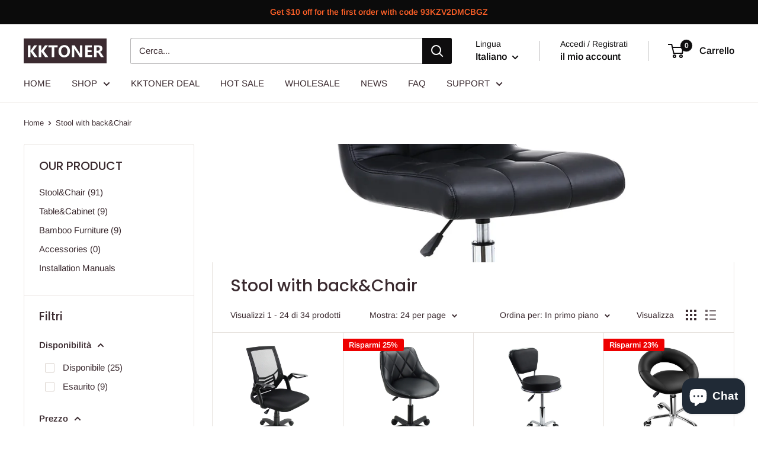

--- FILE ---
content_type: text/html; charset=utf-8
request_url: https://kktoner.com/it/collections/chair
body_size: 41757
content:
<!doctype html>

<html class="no-js" lang="it">
  <head>
    <meta charset="utf-8">
    <meta name="viewport" content="width=device-width, initial-scale=1.0, height=device-height, minimum-scale=1.0, maximum-scale=1.0">
    <meta name="theme-color" content="#ff6128">

    <title>Stool with back&amp;Chair</title><link rel="canonical" href="https://kktoner.com/it/collections/chair"><link rel="preload" as="style" href="//kktoner.com/cdn/shop/t/26/assets/theme.css?v=64896656854714595661762141568">
    <link rel="preload" as="script" href="//kktoner.com/cdn/shop/t/26/assets/theme.js?v=100952596617660054121762141569">
    <link rel="preconnect" href="https://cdn.shopify.com">
    <link rel="preconnect" href="https://fonts.shopifycdn.com">
    <link rel="dns-prefetch" href="https://productreviews.shopifycdn.com">
    <link rel="dns-prefetch" href="https://ajax.googleapis.com">
    <link rel="dns-prefetch" href="https://maps.googleapis.com">
    <link rel="dns-prefetch" href="https://maps.gstatic.com">

    <meta property="og:type" content="website">
  <meta property="og:title" content="Stool with back&amp;Chair">
  <meta property="og:image" content="http://kktoner.com/cdn/shop/collections/3.jpg?v=1556526025">
  <meta property="og:image:secure_url" content="https://kktoner.com/cdn/shop/collections/3.jpg?v=1556526025">
  <meta property="og:image:width" content="1001">
  <meta property="og:image:height" content="1001"><meta property="og:url" content="https://kktoner.com/it/collections/chair">
<meta property="og:site_name" content="KKTONER"><meta name="twitter:card" content="summary"><meta name="twitter:title" content="Stool with back&Chair">
  <meta name="twitter:description" content="">
  <meta name="twitter:image" content="https://kktoner.com/cdn/shop/collections/3_600x600_crop_center.jpg?v=1556526025">
    <link rel="preload" href="//kktoner.com/cdn/fonts/poppins/poppins_n5.ad5b4b72b59a00358afc706450c864c3c8323842.woff2" as="font" type="font/woff2" crossorigin><link rel="preload" href="//kktoner.com/cdn/fonts/arimo/arimo_n4.a7efb558ca22d2002248bbe6f302a98edee38e35.woff2" as="font" type="font/woff2" crossorigin><style>
  @font-face {
  font-family: Poppins;
  font-weight: 500;
  font-style: normal;
  font-display: swap;
  src: url("//kktoner.com/cdn/fonts/poppins/poppins_n5.ad5b4b72b59a00358afc706450c864c3c8323842.woff2") format("woff2"),
       url("//kktoner.com/cdn/fonts/poppins/poppins_n5.33757fdf985af2d24b32fcd84c9a09224d4b2c39.woff") format("woff");
}

  @font-face {
  font-family: Arimo;
  font-weight: 400;
  font-style: normal;
  font-display: swap;
  src: url("//kktoner.com/cdn/fonts/arimo/arimo_n4.a7efb558ca22d2002248bbe6f302a98edee38e35.woff2") format("woff2"),
       url("//kktoner.com/cdn/fonts/arimo/arimo_n4.0da809f7d1d5ede2a73be7094ac00741efdb6387.woff") format("woff");
}

@font-face {
  font-family: Arimo;
  font-weight: 600;
  font-style: normal;
  font-display: swap;
  src: url("//kktoner.com/cdn/fonts/arimo/arimo_n6.9c18b0befd86597f319b7d7f925727d04c262b32.woff2") format("woff2"),
       url("//kktoner.com/cdn/fonts/arimo/arimo_n6.422bf6679b81a8bfb1b25d19299a53688390c2b9.woff") format("woff");
}

@font-face {
  font-family: Poppins;
  font-weight: 500;
  font-style: italic;
  font-display: swap;
  src: url("//kktoner.com/cdn/fonts/poppins/poppins_i5.6acfce842c096080e34792078ef3cb7c3aad24d4.woff2") format("woff2"),
       url("//kktoner.com/cdn/fonts/poppins/poppins_i5.a49113e4fe0ad7fd7716bd237f1602cbec299b3c.woff") format("woff");
}


  @font-face {
  font-family: Arimo;
  font-weight: 700;
  font-style: normal;
  font-display: swap;
  src: url("//kktoner.com/cdn/fonts/arimo/arimo_n7.1d2d0638e6a1228d86beb0e10006e3280ccb2d04.woff2") format("woff2"),
       url("//kktoner.com/cdn/fonts/arimo/arimo_n7.f4b9139e8eac4a17b38b8707044c20f54c3be479.woff") format("woff");
}

  @font-face {
  font-family: Arimo;
  font-weight: 400;
  font-style: italic;
  font-display: swap;
  src: url("//kktoner.com/cdn/fonts/arimo/arimo_i4.438ddb21a1b98c7230698d70dc1a21df235701b2.woff2") format("woff2"),
       url("//kktoner.com/cdn/fonts/arimo/arimo_i4.0e1908a0dc1ec32fabb5a03a0c9ee2083f82e3d7.woff") format("woff");
}

  @font-face {
  font-family: Arimo;
  font-weight: 700;
  font-style: italic;
  font-display: swap;
  src: url("//kktoner.com/cdn/fonts/arimo/arimo_i7.b9f09537c29041ec8d51f8cdb7c9b8e4f1f82cb1.woff2") format("woff2"),
       url("//kktoner.com/cdn/fonts/arimo/arimo_i7.ec659fc855f754fd0b1bd052e606bba1058f73da.woff") format("woff");
}


  :root {
    --default-text-font-size : 15px;
    --base-text-font-size    : 15px;
    --heading-font-family    : Poppins, sans-serif;
    --heading-font-weight    : 500;
    --heading-font-style     : normal;
    --text-font-family       : Arimo, sans-serif;
    --text-font-weight       : 400;
    --text-font-style        : normal;
    --text-font-bolder-weight: 600;
    --text-link-decoration   : underline;

    --text-color               : #3a2a2f;
    --text-color-rgb           : 58, 42, 47;
    --heading-color            : #3a2a2f;
    --border-color             : #e7e2de;
    --border-color-rgb         : 231, 226, 222;
    --form-border-color        : #dcd5cf;
    --accent-color             : #ff6128;
    --accent-color-rgb         : 255, 97, 40;
    --link-color               : #ff6128;
    --link-color-hover         : #da3a00;
    --background               : #ffffff;
    --secondary-background     : #ffffff;
    --secondary-background-rgb : 255, 255, 255;
    --accent-background        : rgba(255, 97, 40, 0.08);

    --input-background: #ffffff;

    --error-color       : #f71b1b;
    --error-background  : rgba(247, 27, 27, 0.07);
    --success-color     : #48b448;
    --success-background: rgba(72, 180, 72, 0.11);

    --primary-button-background      : #0e0d0e;
    --primary-button-background-rgb  : 14, 13, 14;
    --primary-button-text-color      : #ffffff;
    --secondary-button-background    : #3a2a2f;
    --secondary-button-background-rgb: 58, 42, 47;
    --secondary-button-text-color    : #ffffff;

    --header-background      : #ffffff;
    --header-text-color      : #0e0d0e;
    --header-light-text-color: #0e0d0e;
    --header-border-color    : rgba(14, 13, 14, 0.3);
    --header-accent-color    : #0e0d0e;

    --footer-background-color:    #0e0d0e;
    --footer-heading-text-color:  #ffffff;
    --footer-body-text-color:     #ffffff;
    --footer-body-text-color-rgb: 255, 255, 255;
    --footer-accent-color:        #ff6128;
    --footer-accent-color-rgb:    255, 97, 40;
    --footer-border:              none;
    
    --flickity-arrow-color: #bcaea3;--product-on-sale-accent           : #ee0000;
    --product-on-sale-accent-rgb       : 238, 0, 0;
    --product-on-sale-color            : #ffffff;
    --product-in-stock-color           : #008a00;
    --product-low-stock-color          : #ee0000;
    --product-sold-out-color           : #d1d1d4;
    --product-custom-label-1-background: #ff6128;
    --product-custom-label-1-color     : #ffffff;
    --product-custom-label-2-background: #a95ebe;
    --product-custom-label-2-color     : #ffffff;
    --product-review-star-color        : #ffb647;

    --mobile-container-gutter : 20px;
    --desktop-container-gutter: 40px;

    /* Shopify related variables */
    --payment-terms-background-color: #ffffff;
  }
</style>

<script>
  // IE11 does not have support for CSS variables, so we have to polyfill them
  if (!(((window || {}).CSS || {}).supports && window.CSS.supports('(--a: 0)'))) {
    const script = document.createElement('script');
    script.type = 'text/javascript';
    script.src = 'https://cdn.jsdelivr.net/npm/css-vars-ponyfill@2';
    script.onload = function() {
      cssVars({});
    };

    document.getElementsByTagName('head')[0].appendChild(script);
  }
</script>


    <script>window.performance && window.performance.mark && window.performance.mark('shopify.content_for_header.start');</script><meta name="google-site-verification" content="21f_04K-fPWX43B_SxI6OtHZVDiwpBHUB41SGn0o5fA">
<meta name="facebook-domain-verification" content="216tbirc7tddb34mnjayzjymctacv5">
<meta name="facebook-domain-verification" content="ds8o9bpy4jrehia81h19y9h96r43qg">
<meta id="shopify-digital-wallet" name="shopify-digital-wallet" content="/6317736003/digital_wallets/dialog">
<meta name="shopify-checkout-api-token" content="e6df79eeccd06fa5d6de30d976e039a2">
<meta id="in-context-paypal-metadata" data-shop-id="6317736003" data-venmo-supported="true" data-environment="production" data-locale="it_IT" data-paypal-v4="true" data-currency="USD">
<link rel="alternate" type="application/atom+xml" title="Feed" href="/it/collections/chair.atom" />
<link rel="next" href="/it/collections/chair?page=2">
<link rel="alternate" hreflang="x-default" href="https://kktoner.com/collections/chair">
<link rel="alternate" hreflang="en" href="https://kktoner.com/collections/chair">
<link rel="alternate" hreflang="ja" href="https://kktoner.com/ja/collections/chair">
<link rel="alternate" hreflang="de" href="https://kktoner.com/de/collections/chair">
<link rel="alternate" hreflang="es" href="https://kktoner.com/es/collections/chair">
<link rel="alternate" hreflang="fr" href="https://kktoner.com/fr/collections/chair">
<link rel="alternate" hreflang="it" href="https://kktoner.com/it/collections/chair">
<link rel="alternate" type="application/json+oembed" href="https://kktoner.com/it/collections/chair.oembed">
<script async="async" src="/checkouts/internal/preloads.js?locale=it-US"></script>
<link rel="preconnect" href="https://shop.app" crossorigin="anonymous">
<script async="async" src="https://shop.app/checkouts/internal/preloads.js?locale=it-US&shop_id=6317736003" crossorigin="anonymous"></script>
<script id="apple-pay-shop-capabilities" type="application/json">{"shopId":6317736003,"countryCode":"US","currencyCode":"USD","merchantCapabilities":["supports3DS"],"merchantId":"gid:\/\/shopify\/Shop\/6317736003","merchantName":"KKTONER","requiredBillingContactFields":["postalAddress","email"],"requiredShippingContactFields":["postalAddress","email"],"shippingType":"shipping","supportedNetworks":["visa","masterCard","amex","discover","elo","jcb"],"total":{"type":"pending","label":"KKTONER","amount":"1.00"},"shopifyPaymentsEnabled":true,"supportsSubscriptions":true}</script>
<script id="shopify-features" type="application/json">{"accessToken":"e6df79eeccd06fa5d6de30d976e039a2","betas":["rich-media-storefront-analytics"],"domain":"kktoner.com","predictiveSearch":true,"shopId":6317736003,"locale":"it"}</script>
<script>var Shopify = Shopify || {};
Shopify.shop = "kktoner.myshopify.com";
Shopify.locale = "it";
Shopify.currency = {"active":"USD","rate":"1.0"};
Shopify.country = "US";
Shopify.theme = {"name":"Warehouse6.3 的更新版副本","id":150033924143,"schema_name":"Warehouse","schema_version":"6.7.0","theme_store_id":871,"role":"main"};
Shopify.theme.handle = "null";
Shopify.theme.style = {"id":null,"handle":null};
Shopify.cdnHost = "kktoner.com/cdn";
Shopify.routes = Shopify.routes || {};
Shopify.routes.root = "/it/";</script>
<script type="module">!function(o){(o.Shopify=o.Shopify||{}).modules=!0}(window);</script>
<script>!function(o){function n(){var o=[];function n(){o.push(Array.prototype.slice.apply(arguments))}return n.q=o,n}var t=o.Shopify=o.Shopify||{};t.loadFeatures=n(),t.autoloadFeatures=n()}(window);</script>
<script>
  window.ShopifyPay = window.ShopifyPay || {};
  window.ShopifyPay.apiHost = "shop.app\/pay";
  window.ShopifyPay.redirectState = null;
</script>
<script id="shop-js-analytics" type="application/json">{"pageType":"collection"}</script>
<script defer="defer" async type="module" src="//kktoner.com/cdn/shopifycloud/shop-js/modules/v2/client.init-shop-cart-sync_B0kkjBRt.it.esm.js"></script>
<script defer="defer" async type="module" src="//kktoner.com/cdn/shopifycloud/shop-js/modules/v2/chunk.common_AgTufRUD.esm.js"></script>
<script type="module">
  await import("//kktoner.com/cdn/shopifycloud/shop-js/modules/v2/client.init-shop-cart-sync_B0kkjBRt.it.esm.js");
await import("//kktoner.com/cdn/shopifycloud/shop-js/modules/v2/chunk.common_AgTufRUD.esm.js");

  window.Shopify.SignInWithShop?.initShopCartSync?.({"fedCMEnabled":true,"windoidEnabled":true});

</script>
<script>
  window.Shopify = window.Shopify || {};
  if (!window.Shopify.featureAssets) window.Shopify.featureAssets = {};
  window.Shopify.featureAssets['shop-js'] = {"shop-cart-sync":["modules/v2/client.shop-cart-sync_XOjUULQV.it.esm.js","modules/v2/chunk.common_AgTufRUD.esm.js"],"init-fed-cm":["modules/v2/client.init-fed-cm_CFGyCp6W.it.esm.js","modules/v2/chunk.common_AgTufRUD.esm.js"],"shop-button":["modules/v2/client.shop-button_D8PBjgvE.it.esm.js","modules/v2/chunk.common_AgTufRUD.esm.js"],"shop-cash-offers":["modules/v2/client.shop-cash-offers_UU-Uz0VT.it.esm.js","modules/v2/chunk.common_AgTufRUD.esm.js","modules/v2/chunk.modal_B6cKP347.esm.js"],"init-windoid":["modules/v2/client.init-windoid_DoFDvLIZ.it.esm.js","modules/v2/chunk.common_AgTufRUD.esm.js"],"shop-toast-manager":["modules/v2/client.shop-toast-manager_B4ykeoIZ.it.esm.js","modules/v2/chunk.common_AgTufRUD.esm.js"],"init-shop-email-lookup-coordinator":["modules/v2/client.init-shop-email-lookup-coordinator_CSPRSD92.it.esm.js","modules/v2/chunk.common_AgTufRUD.esm.js"],"init-shop-cart-sync":["modules/v2/client.init-shop-cart-sync_B0kkjBRt.it.esm.js","modules/v2/chunk.common_AgTufRUD.esm.js"],"avatar":["modules/v2/client.avatar_BTnouDA3.it.esm.js"],"pay-button":["modules/v2/client.pay-button_CPiJlQ5G.it.esm.js","modules/v2/chunk.common_AgTufRUD.esm.js"],"init-customer-accounts":["modules/v2/client.init-customer-accounts_C_Urp9Ri.it.esm.js","modules/v2/client.shop-login-button_BPreIq_c.it.esm.js","modules/v2/chunk.common_AgTufRUD.esm.js","modules/v2/chunk.modal_B6cKP347.esm.js"],"init-shop-for-new-customer-accounts":["modules/v2/client.init-shop-for-new-customer-accounts_Yq_StG--.it.esm.js","modules/v2/client.shop-login-button_BPreIq_c.it.esm.js","modules/v2/chunk.common_AgTufRUD.esm.js","modules/v2/chunk.modal_B6cKP347.esm.js"],"shop-login-button":["modules/v2/client.shop-login-button_BPreIq_c.it.esm.js","modules/v2/chunk.common_AgTufRUD.esm.js","modules/v2/chunk.modal_B6cKP347.esm.js"],"init-customer-accounts-sign-up":["modules/v2/client.init-customer-accounts-sign-up_DwpZPwLB.it.esm.js","modules/v2/client.shop-login-button_BPreIq_c.it.esm.js","modules/v2/chunk.common_AgTufRUD.esm.js","modules/v2/chunk.modal_B6cKP347.esm.js"],"shop-follow-button":["modules/v2/client.shop-follow-button_DF4PngeR.it.esm.js","modules/v2/chunk.common_AgTufRUD.esm.js","modules/v2/chunk.modal_B6cKP347.esm.js"],"checkout-modal":["modules/v2/client.checkout-modal_oq8wp8Y_.it.esm.js","modules/v2/chunk.common_AgTufRUD.esm.js","modules/v2/chunk.modal_B6cKP347.esm.js"],"lead-capture":["modules/v2/client.lead-capture_gcFup1jy.it.esm.js","modules/v2/chunk.common_AgTufRUD.esm.js","modules/v2/chunk.modal_B6cKP347.esm.js"],"shop-login":["modules/v2/client.shop-login_DiId8eKP.it.esm.js","modules/v2/chunk.common_AgTufRUD.esm.js","modules/v2/chunk.modal_B6cKP347.esm.js"],"payment-terms":["modules/v2/client.payment-terms_DTfZn2x7.it.esm.js","modules/v2/chunk.common_AgTufRUD.esm.js","modules/v2/chunk.modal_B6cKP347.esm.js"]};
</script>
<script>(function() {
  var isLoaded = false;
  function asyncLoad() {
    if (isLoaded) return;
    isLoaded = true;
    var urls = ["https:\/\/intg.snapchat.com\/shopify\/shopify-scevent-init.js?id=8d3d37b7-e649-4fc5-96e6-5ad9946498bd\u0026shop=kktoner.myshopify.com","https:\/\/cdn.hextom.com\/js\/eventpromotionbar.js?shop=kktoner.myshopify.com"];
    for (var i = 0; i < urls.length; i++) {
      var s = document.createElement('script');
      s.type = 'text/javascript';
      s.async = true;
      s.src = urls[i];
      var x = document.getElementsByTagName('script')[0];
      x.parentNode.insertBefore(s, x);
    }
  };
  if(window.attachEvent) {
    window.attachEvent('onload', asyncLoad);
  } else {
    window.addEventListener('load', asyncLoad, false);
  }
})();</script>
<script id="__st">var __st={"a":6317736003,"offset":-28800,"reqid":"a3ccd167-7dcf-4012-8f34-57127ef178de-1768824517","pageurl":"kktoner.com\/it\/collections\/chair","u":"b92feec51a5d","p":"collection","rtyp":"collection","rid":99617833027};</script>
<script>window.ShopifyPaypalV4VisibilityTracking = true;</script>
<script id="captcha-bootstrap">!function(){'use strict';const t='contact',e='account',n='new_comment',o=[[t,t],['blogs',n],['comments',n],[t,'customer']],c=[[e,'customer_login'],[e,'guest_login'],[e,'recover_customer_password'],[e,'create_customer']],r=t=>t.map((([t,e])=>`form[action*='/${t}']:not([data-nocaptcha='true']) input[name='form_type'][value='${e}']`)).join(','),a=t=>()=>t?[...document.querySelectorAll(t)].map((t=>t.form)):[];function s(){const t=[...o],e=r(t);return a(e)}const i='password',u='form_key',d=['recaptcha-v3-token','g-recaptcha-response','h-captcha-response',i],f=()=>{try{return window.sessionStorage}catch{return}},m='__shopify_v',_=t=>t.elements[u];function p(t,e,n=!1){try{const o=window.sessionStorage,c=JSON.parse(o.getItem(e)),{data:r}=function(t){const{data:e,action:n}=t;return t[m]||n?{data:e,action:n}:{data:t,action:n}}(c);for(const[e,n]of Object.entries(r))t.elements[e]&&(t.elements[e].value=n);n&&o.removeItem(e)}catch(o){console.error('form repopulation failed',{error:o})}}const l='form_type',E='cptcha';function T(t){t.dataset[E]=!0}const w=window,h=w.document,L='Shopify',v='ce_forms',y='captcha';let A=!1;((t,e)=>{const n=(g='f06e6c50-85a8-45c8-87d0-21a2b65856fe',I='https://cdn.shopify.com/shopifycloud/storefront-forms-hcaptcha/ce_storefront_forms_captcha_hcaptcha.v1.5.2.iife.js',D={infoText:'Protetto da hCaptcha',privacyText:'Privacy',termsText:'Termini'},(t,e,n)=>{const o=w[L][v],c=o.bindForm;if(c)return c(t,g,e,D).then(n);var r;o.q.push([[t,g,e,D],n]),r=I,A||(h.body.append(Object.assign(h.createElement('script'),{id:'captcha-provider',async:!0,src:r})),A=!0)});var g,I,D;w[L]=w[L]||{},w[L][v]=w[L][v]||{},w[L][v].q=[],w[L][y]=w[L][y]||{},w[L][y].protect=function(t,e){n(t,void 0,e),T(t)},Object.freeze(w[L][y]),function(t,e,n,w,h,L){const[v,y,A,g]=function(t,e,n){const i=e?o:[],u=t?c:[],d=[...i,...u],f=r(d),m=r(i),_=r(d.filter((([t,e])=>n.includes(e))));return[a(f),a(m),a(_),s()]}(w,h,L),I=t=>{const e=t.target;return e instanceof HTMLFormElement?e:e&&e.form},D=t=>v().includes(t);t.addEventListener('submit',(t=>{const e=I(t);if(!e)return;const n=D(e)&&!e.dataset.hcaptchaBound&&!e.dataset.recaptchaBound,o=_(e),c=g().includes(e)&&(!o||!o.value);(n||c)&&t.preventDefault(),c&&!n&&(function(t){try{if(!f())return;!function(t){const e=f();if(!e)return;const n=_(t);if(!n)return;const o=n.value;o&&e.removeItem(o)}(t);const e=Array.from(Array(32),(()=>Math.random().toString(36)[2])).join('');!function(t,e){_(t)||t.append(Object.assign(document.createElement('input'),{type:'hidden',name:u})),t.elements[u].value=e}(t,e),function(t,e){const n=f();if(!n)return;const o=[...t.querySelectorAll(`input[type='${i}']`)].map((({name:t})=>t)),c=[...d,...o],r={};for(const[a,s]of new FormData(t).entries())c.includes(a)||(r[a]=s);n.setItem(e,JSON.stringify({[m]:1,action:t.action,data:r}))}(t,e)}catch(e){console.error('failed to persist form',e)}}(e),e.submit())}));const S=(t,e)=>{t&&!t.dataset[E]&&(n(t,e.some((e=>e===t))),T(t))};for(const o of['focusin','change'])t.addEventListener(o,(t=>{const e=I(t);D(e)&&S(e,y())}));const B=e.get('form_key'),M=e.get(l),P=B&&M;t.addEventListener('DOMContentLoaded',(()=>{const t=y();if(P)for(const e of t)e.elements[l].value===M&&p(e,B);[...new Set([...A(),...v().filter((t=>'true'===t.dataset.shopifyCaptcha))])].forEach((e=>S(e,t)))}))}(h,new URLSearchParams(w.location.search),n,t,e,['guest_login'])})(!0,!0)}();</script>
<script integrity="sha256-4kQ18oKyAcykRKYeNunJcIwy7WH5gtpwJnB7kiuLZ1E=" data-source-attribution="shopify.loadfeatures" defer="defer" src="//kktoner.com/cdn/shopifycloud/storefront/assets/storefront/load_feature-a0a9edcb.js" crossorigin="anonymous"></script>
<script crossorigin="anonymous" defer="defer" src="//kktoner.com/cdn/shopifycloud/storefront/assets/shopify_pay/storefront-65b4c6d7.js?v=20250812"></script>
<script data-source-attribution="shopify.dynamic_checkout.dynamic.init">var Shopify=Shopify||{};Shopify.PaymentButton=Shopify.PaymentButton||{isStorefrontPortableWallets:!0,init:function(){window.Shopify.PaymentButton.init=function(){};var t=document.createElement("script");t.src="https://kktoner.com/cdn/shopifycloud/portable-wallets/latest/portable-wallets.it.js",t.type="module",document.head.appendChild(t)}};
</script>
<script data-source-attribution="shopify.dynamic_checkout.buyer_consent">
  function portableWalletsHideBuyerConsent(e){var t=document.getElementById("shopify-buyer-consent"),n=document.getElementById("shopify-subscription-policy-button");t&&n&&(t.classList.add("hidden"),t.setAttribute("aria-hidden","true"),n.removeEventListener("click",e))}function portableWalletsShowBuyerConsent(e){var t=document.getElementById("shopify-buyer-consent"),n=document.getElementById("shopify-subscription-policy-button");t&&n&&(t.classList.remove("hidden"),t.removeAttribute("aria-hidden"),n.addEventListener("click",e))}window.Shopify?.PaymentButton&&(window.Shopify.PaymentButton.hideBuyerConsent=portableWalletsHideBuyerConsent,window.Shopify.PaymentButton.showBuyerConsent=portableWalletsShowBuyerConsent);
</script>
<script data-source-attribution="shopify.dynamic_checkout.cart.bootstrap">document.addEventListener("DOMContentLoaded",(function(){function t(){return document.querySelector("shopify-accelerated-checkout-cart, shopify-accelerated-checkout")}if(t())Shopify.PaymentButton.init();else{new MutationObserver((function(e,n){t()&&(Shopify.PaymentButton.init(),n.disconnect())})).observe(document.body,{childList:!0,subtree:!0})}}));
</script>
<link id="shopify-accelerated-checkout-styles" rel="stylesheet" media="screen" href="https://kktoner.com/cdn/shopifycloud/portable-wallets/latest/accelerated-checkout-backwards-compat.css" crossorigin="anonymous">
<style id="shopify-accelerated-checkout-cart">
        #shopify-buyer-consent {
  margin-top: 1em;
  display: inline-block;
  width: 100%;
}

#shopify-buyer-consent.hidden {
  display: none;
}

#shopify-subscription-policy-button {
  background: none;
  border: none;
  padding: 0;
  text-decoration: underline;
  font-size: inherit;
  cursor: pointer;
}

#shopify-subscription-policy-button::before {
  box-shadow: none;
}

      </style>

<script>window.performance && window.performance.mark && window.performance.mark('shopify.content_for_header.end');</script>

    <link rel="stylesheet" href="//kktoner.com/cdn/shop/t/26/assets/theme.css?v=64896656854714595661762141568">

    <script type="application/ld+json">
  {
    "@context": "https://schema.org",
    "@type": "BreadcrumbList",
    "itemListElement": [{
        "@type": "ListItem",
        "position": 1,
        "name": "Home",
        "item": "https://kktoner.com"
      },{
            "@type": "ListItem",
            "position": 2,
            "name": "Stool with back\u0026Chair",
            "item": "https://kktoner.com/it/collections/chair"
          }]
  }
</script>

    <script>
      // This allows to expose several variables to the global scope, to be used in scripts
      window.theme = {
        pageType: "collection",
        cartCount: 0,
        moneyFormat: "${{amount}}",
        moneyWithCurrencyFormat: "${{amount}} USD",
        currencyCodeEnabled: false,
        showDiscount: true,
        discountMode: "percentage",
        cartType: "drawer"
      };

      window.routes = {
        rootUrl: "\/it",
        rootUrlWithoutSlash: "\/it",
        cartUrl: "\/it\/cart",
        cartAddUrl: "\/it\/cart\/add",
        cartChangeUrl: "\/it\/cart\/change",
        searchUrl: "\/it\/search",
        productRecommendationsUrl: "\/it\/recommendations\/products"
      };

      window.languages = {
        productRegularPrice: "Prezzo",
        productSalePrice: "Prezzo scontato",
        collectionOnSaleLabel: "Risparmi {{savings}}",
        productFormUnavailable: "Non disponibile",
        productFormAddToCart: "Aggiungi al carrello",
        productFormPreOrder: "Pre ordine",
        productFormSoldOut: "Esaurito",
        productAdded: "Il prodotto è stato aggiunto al carrello",
        productAddedShort: "Aggiunto!",
        shippingEstimatorNoResults: "Non abbiamo trovato nessuna tariffa di spedizione per l\u0026#39;indirizzo indicato.",
        shippingEstimatorOneResult: "Abbiamo trovato una tariffa di spedizione per l\u0026#39;indirizzo indicato:",
        shippingEstimatorMultipleResults: "Abbiamo trovato {{count}} tariffe di spedizione per l\u0026#39;indirizzo indicato:",
        shippingEstimatorErrors: "Ci sono degli errori:"
      };

      document.documentElement.className = document.documentElement.className.replace('no-js', 'js');
    </script><script src="//kktoner.com/cdn/shop/t/26/assets/theme.js?v=100952596617660054121762141569" defer></script>
    <script src="//kktoner.com/cdn/shop/t/26/assets/custom.js?v=102476495355921946141762141569" defer></script><script>
        (function () {
          window.onpageshow = function() {
            // We force re-freshing the cart content onpageshow, as most browsers will serve a cache copy when hitting the
            // back button, which cause staled data
            document.documentElement.dispatchEvent(new CustomEvent('cart:refresh', {
              bubbles: true,
              detail: {scrollToTop: false}
            }));
          };
        })();
      </script><script src="https://cdn.shopify.com/extensions/019bc2d0-6182-7c57-a6b2-0b786d3800eb/event-promotion-bar-79/assets/eventpromotionbar.js" type="text/javascript" defer="defer"></script>
<script src="https://cdn.shopify.com/extensions/7bc9bb47-adfa-4267-963e-cadee5096caf/inbox-1252/assets/inbox-chat-loader.js" type="text/javascript" defer="defer"></script>
<link href="https://monorail-edge.shopifysvc.com" rel="dns-prefetch">
<script>(function(){if ("sendBeacon" in navigator && "performance" in window) {try {var session_token_from_headers = performance.getEntriesByType('navigation')[0].serverTiming.find(x => x.name == '_s').description;} catch {var session_token_from_headers = undefined;}var session_cookie_matches = document.cookie.match(/_shopify_s=([^;]*)/);var session_token_from_cookie = session_cookie_matches && session_cookie_matches.length === 2 ? session_cookie_matches[1] : "";var session_token = session_token_from_headers || session_token_from_cookie || "";function handle_abandonment_event(e) {var entries = performance.getEntries().filter(function(entry) {return /monorail-edge.shopifysvc.com/.test(entry.name);});if (!window.abandonment_tracked && entries.length === 0) {window.abandonment_tracked = true;var currentMs = Date.now();var navigation_start = performance.timing.navigationStart;var payload = {shop_id: 6317736003,url: window.location.href,navigation_start,duration: currentMs - navigation_start,session_token,page_type: "collection"};window.navigator.sendBeacon("https://monorail-edge.shopifysvc.com/v1/produce", JSON.stringify({schema_id: "online_store_buyer_site_abandonment/1.1",payload: payload,metadata: {event_created_at_ms: currentMs,event_sent_at_ms: currentMs}}));}}window.addEventListener('pagehide', handle_abandonment_event);}}());</script>
<script id="web-pixels-manager-setup">(function e(e,d,r,n,o){if(void 0===o&&(o={}),!Boolean(null===(a=null===(i=window.Shopify)||void 0===i?void 0:i.analytics)||void 0===a?void 0:a.replayQueue)){var i,a;window.Shopify=window.Shopify||{};var t=window.Shopify;t.analytics=t.analytics||{};var s=t.analytics;s.replayQueue=[],s.publish=function(e,d,r){return s.replayQueue.push([e,d,r]),!0};try{self.performance.mark("wpm:start")}catch(e){}var l=function(){var e={modern:/Edge?\/(1{2}[4-9]|1[2-9]\d|[2-9]\d{2}|\d{4,})\.\d+(\.\d+|)|Firefox\/(1{2}[4-9]|1[2-9]\d|[2-9]\d{2}|\d{4,})\.\d+(\.\d+|)|Chrom(ium|e)\/(9{2}|\d{3,})\.\d+(\.\d+|)|(Maci|X1{2}).+ Version\/(15\.\d+|(1[6-9]|[2-9]\d|\d{3,})\.\d+)([,.]\d+|)( \(\w+\)|)( Mobile\/\w+|) Safari\/|Chrome.+OPR\/(9{2}|\d{3,})\.\d+\.\d+|(CPU[ +]OS|iPhone[ +]OS|CPU[ +]iPhone|CPU IPhone OS|CPU iPad OS)[ +]+(15[._]\d+|(1[6-9]|[2-9]\d|\d{3,})[._]\d+)([._]\d+|)|Android:?[ /-](13[3-9]|1[4-9]\d|[2-9]\d{2}|\d{4,})(\.\d+|)(\.\d+|)|Android.+Firefox\/(13[5-9]|1[4-9]\d|[2-9]\d{2}|\d{4,})\.\d+(\.\d+|)|Android.+Chrom(ium|e)\/(13[3-9]|1[4-9]\d|[2-9]\d{2}|\d{4,})\.\d+(\.\d+|)|SamsungBrowser\/([2-9]\d|\d{3,})\.\d+/,legacy:/Edge?\/(1[6-9]|[2-9]\d|\d{3,})\.\d+(\.\d+|)|Firefox\/(5[4-9]|[6-9]\d|\d{3,})\.\d+(\.\d+|)|Chrom(ium|e)\/(5[1-9]|[6-9]\d|\d{3,})\.\d+(\.\d+|)([\d.]+$|.*Safari\/(?![\d.]+ Edge\/[\d.]+$))|(Maci|X1{2}).+ Version\/(10\.\d+|(1[1-9]|[2-9]\d|\d{3,})\.\d+)([,.]\d+|)( \(\w+\)|)( Mobile\/\w+|) Safari\/|Chrome.+OPR\/(3[89]|[4-9]\d|\d{3,})\.\d+\.\d+|(CPU[ +]OS|iPhone[ +]OS|CPU[ +]iPhone|CPU IPhone OS|CPU iPad OS)[ +]+(10[._]\d+|(1[1-9]|[2-9]\d|\d{3,})[._]\d+)([._]\d+|)|Android:?[ /-](13[3-9]|1[4-9]\d|[2-9]\d{2}|\d{4,})(\.\d+|)(\.\d+|)|Mobile Safari.+OPR\/([89]\d|\d{3,})\.\d+\.\d+|Android.+Firefox\/(13[5-9]|1[4-9]\d|[2-9]\d{2}|\d{4,})\.\d+(\.\d+|)|Android.+Chrom(ium|e)\/(13[3-9]|1[4-9]\d|[2-9]\d{2}|\d{4,})\.\d+(\.\d+|)|Android.+(UC? ?Browser|UCWEB|U3)[ /]?(15\.([5-9]|\d{2,})|(1[6-9]|[2-9]\d|\d{3,})\.\d+)\.\d+|SamsungBrowser\/(5\.\d+|([6-9]|\d{2,})\.\d+)|Android.+MQ{2}Browser\/(14(\.(9|\d{2,})|)|(1[5-9]|[2-9]\d|\d{3,})(\.\d+|))(\.\d+|)|K[Aa][Ii]OS\/(3\.\d+|([4-9]|\d{2,})\.\d+)(\.\d+|)/},d=e.modern,r=e.legacy,n=navigator.userAgent;return n.match(d)?"modern":n.match(r)?"legacy":"unknown"}(),u="modern"===l?"modern":"legacy",c=(null!=n?n:{modern:"",legacy:""})[u],f=function(e){return[e.baseUrl,"/wpm","/b",e.hashVersion,"modern"===e.buildTarget?"m":"l",".js"].join("")}({baseUrl:d,hashVersion:r,buildTarget:u}),m=function(e){var d=e.version,r=e.bundleTarget,n=e.surface,o=e.pageUrl,i=e.monorailEndpoint;return{emit:function(e){var a=e.status,t=e.errorMsg,s=(new Date).getTime(),l=JSON.stringify({metadata:{event_sent_at_ms:s},events:[{schema_id:"web_pixels_manager_load/3.1",payload:{version:d,bundle_target:r,page_url:o,status:a,surface:n,error_msg:t},metadata:{event_created_at_ms:s}}]});if(!i)return console&&console.warn&&console.warn("[Web Pixels Manager] No Monorail endpoint provided, skipping logging."),!1;try{return self.navigator.sendBeacon.bind(self.navigator)(i,l)}catch(e){}var u=new XMLHttpRequest;try{return u.open("POST",i,!0),u.setRequestHeader("Content-Type","text/plain"),u.send(l),!0}catch(e){return console&&console.warn&&console.warn("[Web Pixels Manager] Got an unhandled error while logging to Monorail."),!1}}}}({version:r,bundleTarget:l,surface:e.surface,pageUrl:self.location.href,monorailEndpoint:e.monorailEndpoint});try{o.browserTarget=l,function(e){var d=e.src,r=e.async,n=void 0===r||r,o=e.onload,i=e.onerror,a=e.sri,t=e.scriptDataAttributes,s=void 0===t?{}:t,l=document.createElement("script"),u=document.querySelector("head"),c=document.querySelector("body");if(l.async=n,l.src=d,a&&(l.integrity=a,l.crossOrigin="anonymous"),s)for(var f in s)if(Object.prototype.hasOwnProperty.call(s,f))try{l.dataset[f]=s[f]}catch(e){}if(o&&l.addEventListener("load",o),i&&l.addEventListener("error",i),u)u.appendChild(l);else{if(!c)throw new Error("Did not find a head or body element to append the script");c.appendChild(l)}}({src:f,async:!0,onload:function(){if(!function(){var e,d;return Boolean(null===(d=null===(e=window.Shopify)||void 0===e?void 0:e.analytics)||void 0===d?void 0:d.initialized)}()){var d=window.webPixelsManager.init(e)||void 0;if(d){var r=window.Shopify.analytics;r.replayQueue.forEach((function(e){var r=e[0],n=e[1],o=e[2];d.publishCustomEvent(r,n,o)})),r.replayQueue=[],r.publish=d.publishCustomEvent,r.visitor=d.visitor,r.initialized=!0}}},onerror:function(){return m.emit({status:"failed",errorMsg:"".concat(f," has failed to load")})},sri:function(e){var d=/^sha384-[A-Za-z0-9+/=]+$/;return"string"==typeof e&&d.test(e)}(c)?c:"",scriptDataAttributes:o}),m.emit({status:"loading"})}catch(e){m.emit({status:"failed",errorMsg:(null==e?void 0:e.message)||"Unknown error"})}}})({shopId: 6317736003,storefrontBaseUrl: "https://kktoner.com",extensionsBaseUrl: "https://extensions.shopifycdn.com/cdn/shopifycloud/web-pixels-manager",monorailEndpoint: "https://monorail-edge.shopifysvc.com/unstable/produce_batch",surface: "storefront-renderer",enabledBetaFlags: ["2dca8a86"],webPixelsConfigList: [{"id":"357990447","configuration":"{\"config\":\"{\\\"pixel_id\\\":\\\"G-31DWXXF243\\\",\\\"google_tag_ids\\\":[\\\"G-31DWXXF243\\\",\\\"AW-957800902\\\",\\\"GT-M3K4F95\\\"],\\\"target_country\\\":\\\"US\\\",\\\"gtag_events\\\":[{\\\"type\\\":\\\"begin_checkout\\\",\\\"action_label\\\":[\\\"G-31DWXXF243\\\",\\\"AW-957800902\\\/wLsvCPSI3JoBEMbD28gD\\\"]},{\\\"type\\\":\\\"search\\\",\\\"action_label\\\":[\\\"G-31DWXXF243\\\",\\\"AW-957800902\\\/fEINCPeI3JoBEMbD28gD\\\"]},{\\\"type\\\":\\\"view_item\\\",\\\"action_label\\\":[\\\"G-31DWXXF243\\\",\\\"AW-957800902\\\/fOnRCO6I3JoBEMbD28gD\\\",\\\"MC-CRHX8LF0LJ\\\"]},{\\\"type\\\":\\\"purchase\\\",\\\"action_label\\\":[\\\"G-31DWXXF243\\\",\\\"AW-957800902\\\/_iNWCOuI3JoBEMbD28gD\\\",\\\"MC-CRHX8LF0LJ\\\"]},{\\\"type\\\":\\\"page_view\\\",\\\"action_label\\\":[\\\"G-31DWXXF243\\\",\\\"AW-957800902\\\/AoFRCOiI3JoBEMbD28gD\\\",\\\"MC-CRHX8LF0LJ\\\"]},{\\\"type\\\":\\\"add_payment_info\\\",\\\"action_label\\\":[\\\"G-31DWXXF243\\\",\\\"AW-957800902\\\/ijubCPqI3JoBEMbD28gD\\\"]},{\\\"type\\\":\\\"add_to_cart\\\",\\\"action_label\\\":[\\\"G-31DWXXF243\\\",\\\"AW-957800902\\\/d1v1CPGI3JoBEMbD28gD\\\"]}],\\\"enable_monitoring_mode\\\":false}\"}","eventPayloadVersion":"v1","runtimeContext":"OPEN","scriptVersion":"b2a88bafab3e21179ed38636efcd8a93","type":"APP","apiClientId":1780363,"privacyPurposes":[],"dataSharingAdjustments":{"protectedCustomerApprovalScopes":["read_customer_address","read_customer_email","read_customer_name","read_customer_personal_data","read_customer_phone"]}},{"id":"194445359","configuration":"{\"pixelId\":\"8d3d37b7-e649-4fc5-96e6-5ad9946498bd\"}","eventPayloadVersion":"v1","runtimeContext":"STRICT","scriptVersion":"c119f01612c13b62ab52809eb08154bb","type":"APP","apiClientId":2556259,"privacyPurposes":["ANALYTICS","MARKETING","SALE_OF_DATA"],"dataSharingAdjustments":{"protectedCustomerApprovalScopes":["read_customer_address","read_customer_email","read_customer_name","read_customer_personal_data","read_customer_phone"]}},{"id":"175013935","configuration":"{\"pixel_id\":\"1433864200087956\",\"pixel_type\":\"facebook_pixel\",\"metaapp_system_user_token\":\"-\"}","eventPayloadVersion":"v1","runtimeContext":"OPEN","scriptVersion":"ca16bc87fe92b6042fbaa3acc2fbdaa6","type":"APP","apiClientId":2329312,"privacyPurposes":["ANALYTICS","MARKETING","SALE_OF_DATA"],"dataSharingAdjustments":{"protectedCustomerApprovalScopes":["read_customer_address","read_customer_email","read_customer_name","read_customer_personal_data","read_customer_phone"]}},{"id":"47677487","configuration":"{\"tagID\":\"2614159225048\"}","eventPayloadVersion":"v1","runtimeContext":"STRICT","scriptVersion":"18031546ee651571ed29edbe71a3550b","type":"APP","apiClientId":3009811,"privacyPurposes":["ANALYTICS","MARKETING","SALE_OF_DATA"],"dataSharingAdjustments":{"protectedCustomerApprovalScopes":["read_customer_address","read_customer_email","read_customer_name","read_customer_personal_data","read_customer_phone"]}},{"id":"shopify-app-pixel","configuration":"{}","eventPayloadVersion":"v1","runtimeContext":"STRICT","scriptVersion":"0450","apiClientId":"shopify-pixel","type":"APP","privacyPurposes":["ANALYTICS","MARKETING"]},{"id":"shopify-custom-pixel","eventPayloadVersion":"v1","runtimeContext":"LAX","scriptVersion":"0450","apiClientId":"shopify-pixel","type":"CUSTOM","privacyPurposes":["ANALYTICS","MARKETING"]}],isMerchantRequest: false,initData: {"shop":{"name":"KKTONER","paymentSettings":{"currencyCode":"USD"},"myshopifyDomain":"kktoner.myshopify.com","countryCode":"US","storefrontUrl":"https:\/\/kktoner.com\/it"},"customer":null,"cart":null,"checkout":null,"productVariants":[],"purchasingCompany":null},},"https://kktoner.com/cdn","fcfee988w5aeb613cpc8e4bc33m6693e112",{"modern":"","legacy":""},{"shopId":"6317736003","storefrontBaseUrl":"https:\/\/kktoner.com","extensionBaseUrl":"https:\/\/extensions.shopifycdn.com\/cdn\/shopifycloud\/web-pixels-manager","surface":"storefront-renderer","enabledBetaFlags":"[\"2dca8a86\"]","isMerchantRequest":"false","hashVersion":"fcfee988w5aeb613cpc8e4bc33m6693e112","publish":"custom","events":"[[\"page_viewed\",{}],[\"collection_viewed\",{\"collection\":{\"id\":\"99617833027\",\"title\":\"Stool with back\u0026Chair\",\"productVariants\":[{\"price\":{\"amount\":88.99,\"currencyCode\":\"USD\"},\"product\":{\"title\":\"KKTONER Mid-Back Ergonomic Office Chair Swivel Height Adjustable Computer Home Desk Mesh Chair with Armrest (Black)\",\"vendor\":\"kktoner\",\"id\":\"4465391140911\",\"untranslatedTitle\":\"KKTONER Mid-Back Ergonomic Office Chair Swivel Height Adjustable Computer Home Desk Mesh Chair with Armrest (Black)\",\"url\":\"\/it\/products\/kktoner-mid-back-swivel-height-adjustable-computer-home-office-ergonomic-mesh-chair-with-armrest-black-1\",\"type\":\"\"},\"id\":\"31718454165551\",\"image\":{\"src\":\"\/\/kktoner.com\/cdn\/shop\/products\/3_f42d56ba-6bd5-4da7-8400-00a0df498fb5.jpg?v=1584089471\"},\"sku\":\"BOC1101\",\"title\":\"Default Title\",\"untranslatedTitle\":\"Default Title\"},{\"price\":{\"amount\":62.99,\"currencyCode\":\"USD\"},\"product\":{\"title\":\"KKTONER Mid-Back Office Chair Swivel Height Adjustable Ergonomic Computer Home Chair with Wheels (Black)\",\"vendor\":\"kktoner\",\"id\":\"4465389731887\",\"untranslatedTitle\":\"KKTONER Mid-Back Office Chair Swivel Height Adjustable Ergonomic Computer Home Chair with Wheels (Black)\",\"url\":\"\/it\/products\/kktoner-mid-back-swivel-height-adjustable-computer-home-office-ergonomic-mesh-chair-with-armrest-black\",\"type\":\"\"},\"id\":\"39322581336111\",\"image\":{\"src\":\"\/\/kktoner.com\/cdn\/shop\/products\/4_44d22327-bab0-47c8-aa13-02767ba11a76.jpg?v=1618473646\"},\"sku\":\"BOC1001\",\"title\":\"Default Title\",\"untranslatedTitle\":\"Default Title\"},{\"price\":{\"amount\":60.99,\"currencyCode\":\"USD\"},\"product\":{\"title\":\"KKTONER PU Leather Swivel Rolling Stool Height Adjustable Modern Cushion Office Chair with Back (Black)\",\"vendor\":\"kktoner\",\"id\":\"4465387012143\",\"untranslatedTitle\":\"KKTONER PU Leather Swivel Rolling Stool Height Adjustable Modern Cushion Office Chair with Back (Black)\",\"url\":\"\/it\/products\/kktoner-pu-leather-swivel-rolling-stool-height-adjustable-modern-cushion-office-chair-with-back-black\",\"type\":\"\"},\"id\":\"31718429687855\",\"image\":{\"src\":\"\/\/kktoner.com\/cdn\/shop\/products\/7.jpg?v=1617172127\"},\"sku\":\"BOC0601\",\"title\":\"Default Title\",\"untranslatedTitle\":\"Default Title\"},{\"price\":{\"amount\":56.99,\"currencyCode\":\"USD\"},\"product\":{\"title\":\"KKTONER Low Back Swivel Height Adjustable Modern Semi-Circular Seat Office Chair with Wheels (Black)\",\"vendor\":\"kktoner\",\"id\":\"4465383145519\",\"untranslatedTitle\":\"KKTONER Low Back Swivel Height Adjustable Modern Semi-Circular Seat Office Chair with Wheels (Black)\",\"url\":\"\/it\/products\/kktoner-low-back-swivel-height-adjustable-modern-semi-circular-seat-office-chair-with-wheels-black\",\"type\":\"\"},\"id\":\"31718397771823\",\"image\":{\"src\":\"\/\/kktoner.com\/cdn\/shop\/products\/4_22b77c05-9d70-4ee1-a3a5-bbcba4dfe4ad.jpg?v=1672793584\"},\"sku\":\"BOC0801\",\"title\":\"Default Title\",\"untranslatedTitle\":\"Default Title\"},{\"price\":{\"amount\":54.99,\"currencyCode\":\"USD\"},\"product\":{\"title\":\"KKTONER PU Leather Low Back Modern Shell Shape Seat Drafting Chair with Wheels (Black)\",\"vendor\":\"kktoner\",\"id\":\"4465380786223\",\"untranslatedTitle\":\"KKTONER PU Leather Low Back Modern Shell Shape Seat Drafting Chair with Wheels (Black)\",\"url\":\"\/it\/products\/kktoner-pu-leather-low-back-modern-shell-shape-seat-drafting-chair-with-wheels-black\",\"type\":\"\"},\"id\":\"31718381551663\",\"image\":{\"src\":\"\/\/kktoner.com\/cdn\/shop\/products\/3_919daf21-bafc-4168-926e-a11642878f2c.jpg?v=1672883482\"},\"sku\":\"BOC0701\",\"title\":\"Default Title\",\"untranslatedTitle\":\"Default Title\"},{\"price\":{\"amount\":63.99,\"currencyCode\":\"USD\"},\"product\":{\"title\":\"KKTONER Modern Desk Chair with Mid Back PU Leather Rolling Stool Height Adjustable Swivel Office Chair with Wheels (Black)\",\"vendor\":\"kktoner\",\"id\":\"4465378230319\",\"untranslatedTitle\":\"KKTONER Modern Desk Chair with Mid Back PU Leather Rolling Stool Height Adjustable Swivel Office Chair with Wheels (Black)\",\"url\":\"\/it\/products\/kktoner-pu-leather-low-back-rolling-stool-height-adjustable-modern-office-chair-with-wheels-black\",\"type\":\"\"},\"id\":\"31718370836527\",\"image\":{\"src\":\"\/\/kktoner.com\/cdn\/shop\/products\/42e78b1dc0e8d98b74897a7dd81df23e_386c2b9c-8b3a-4270-b403-cca6d352d90b.jpg?v=1617174480\"},\"sku\":\"BOC0901\",\"title\":\"Default Title\",\"untranslatedTitle\":\"Default Title\"},{\"price\":{\"amount\":83.99,\"currencyCode\":\"USD\"},\"product\":{\"title\":\"KKTONER Modern Office Chair Square PU Leather Height Adjustable Swivel Desk Chair with Backrest Black\",\"vendor\":\"kktoner\",\"id\":\"4465376428079\",\"untranslatedTitle\":\"KKTONER Modern Office Chair Square PU Leather Height Adjustable Swivel Desk Chair with Backrest Black\",\"url\":\"\/it\/products\/kktoner-modern-square-pu-leather-height-adjustable-swivel-bar-stools-with-back-black\",\"type\":\"\"},\"id\":\"31718361890863\",\"image\":{\"src\":\"\/\/kktoner.com\/cdn\/shop\/products\/3_38936076-a6ac-447d-874a-89d891a7e662.jpg?v=1584086920\"},\"sku\":\"BBS0202\",\"title\":\"Default Title\",\"untranslatedTitle\":\"Default Title\"},{\"price\":{\"amount\":65.99,\"currencyCode\":\"USD\"},\"product\":{\"title\":\"KKTONER Swivel Round Rolling Stool PU Leather with Adjustable Footrest Height Adjustable Task Work Drafting Chair with Back White\",\"vendor\":\"kktoner\",\"id\":\"4465350901807\",\"untranslatedTitle\":\"KKTONER Swivel Round Rolling Stool PU Leather with Adjustable Footrest Height Adjustable Task Work Drafting Chair with Back White\",\"url\":\"\/it\/products\/kktoner-swivel-round-rolling-stool-pu-leather-with-adjustable-foot-rest-height-adjustable-task-work-drafting-chair-with-back-black-%E7%9A%84%E5%89%AF%E6%9C%AC\",\"type\":\"\"},\"id\":\"31718089981999\",\"image\":{\"src\":\"\/\/kktoner.com\/cdn\/shop\/products\/1_95ee2c80-582a-44d8-b382-0275d1721692.jpg?v=1618559770\"},\"sku\":\"WBS0303\",\"title\":\"Default Title\",\"untranslatedTitle\":\"Default Title\"},{\"price\":{\"amount\":65.99,\"currencyCode\":\"USD\"},\"product\":{\"title\":\"KKTONER Swivel Round Rolling Chair PU Leather with Adjustable Footrest Height Adjustable Task Work Drafting Chair with Back Black\",\"vendor\":\"kktoner\",\"id\":\"3957702426691\",\"untranslatedTitle\":\"KKTONER Swivel Round Rolling Chair PU Leather with Adjustable Footrest Height Adjustable Task Work Drafting Chair with Back Black\",\"url\":\"\/it\/products\/kktoner-swivel-round-rolling-stool-pu-leather-with-adjustable-foot-rest-height-adjustable-task-work-drafting-chair-with-back-black\",\"type\":\"\"},\"id\":\"39323991048239\",\"image\":{\"src\":\"\/\/kktoner.com\/cdn\/shop\/products\/8_bf03b4c3-41ec-43d7-abbd-b9cd2355ead0.jpg?v=1618559476\"},\"sku\":\"BBS0303\",\"title\":\"Default Title\",\"untranslatedTitle\":\"Default Title\"},{\"price\":{\"amount\":46.99,\"currencyCode\":\"USD\"},\"product\":{\"title\":\"KKTONER PU Leather Counter Desk Chair Height Adjustable Swivel Stool Rolling Chair with Mid Back Black\",\"vendor\":\"kktoner\",\"id\":\"2137654952003\",\"untranslatedTitle\":\"KKTONER PU Leather Counter Desk Chair Height Adjustable Swivel Stool Rolling Chair with Mid Back Black\",\"url\":\"\/it\/products\/[base64]\",\"type\":\"\"},\"id\":\"39322613743663\",\"image\":{\"src\":\"\/\/kktoner.com\/cdn\/shop\/products\/7_52f48ec4-aec5-42ca-a86b-4c5cf4d3fe5c.jpg?v=1672793637\"},\"sku\":\"BOC0201\",\"title\":\"Default Title\",\"untranslatedTitle\":\"Default Title\"},{\"price\":{\"amount\":55.99,\"currencyCode\":\"USD\"},\"product\":{\"title\":\"KKTONER Round Rolling Chair with Back PU Leather Height Adjustable Swivel Drafting Salon Stools Black\",\"vendor\":\"kktoner\",\"id\":\"2121770631235\",\"untranslatedTitle\":\"KKTONER Round Rolling Chair with Back PU Leather Height Adjustable Swivel Drafting Salon Stools Black\",\"url\":\"\/it\/products\/kktoner-round-rolling-stool-with-back-pu-leather-height-adjustable-swivel-drafting-work-spa-medical-salon-stools-task-chair-with-wheels-back\",\"type\":\"\"},\"id\":\"39323961917487\",\"image\":{\"src\":\"\/\/kktoner.com\/cdn\/shop\/products\/1_6454b6ef-b331-4dc0-ae53-3aee9327387f.jpg?v=1618558844\"},\"sku\":\"BBS0302\",\"title\":\"Default Title\",\"untranslatedTitle\":\"Default Title\"},{\"price\":{\"amount\":69.99,\"currencyCode\":\"USD\"},\"product\":{\"title\":\"KKTONER PU Leather Mid Back Height Adjustable Swivel Task Chair Without Arms Computer Desk Office Chair Black\",\"vendor\":\"kktoner\",\"id\":\"2121766830147\",\"untranslatedTitle\":\"KKTONER PU Leather Mid Back Height Adjustable Swivel Task Chair Without Arms Computer Desk Office Chair Black\",\"url\":\"\/it\/products\/kktoner-pu-leather-low-back-task-chair-without-arms-computer-office-chair-stool-black\",\"type\":\"\"},\"id\":\"39322617937967\",\"image\":{\"src\":\"\/\/kktoner.com\/cdn\/shop\/products\/4.jpg?v=1617000405\"},\"sku\":\"BOC0101\",\"title\":\"Default Title\",\"untranslatedTitle\":\"Default Title\"},{\"price\":{\"amount\":52.99,\"currencyCode\":\"USD\"},\"product\":{\"title\":\"KKTONER Round Rolling Chair with Back PU Leather Height Adjustable Swivel Drafting Salon Stools White\",\"vendor\":\"kktoner\",\"id\":\"6550081863727\",\"untranslatedTitle\":\"KKTONER Round Rolling Chair with Back PU Leather Height Adjustable Swivel Drafting Salon Stools White\",\"url\":\"\/it\/products\/kktoner-round-rolling-stool-with-back-pu-leather-height-adjustable-swivel-drafting-salon-stools-white\",\"type\":\"\"},\"id\":\"39294643994671\",\"image\":{\"src\":\"\/\/kktoner.com\/cdn\/shop\/products\/1_d1d5386d-25c1-497f-9a59-e75784e16ff1.jpg?v=1616739117\"},\"sku\":\"WBS0302\",\"title\":\"Default Title\",\"untranslatedTitle\":\"Default Title\"},{\"price\":{\"amount\":47.99,\"currencyCode\":\"USD\"},\"product\":{\"title\":\"KKTONER PU Leather Counter Desk Chair Height Adjustable Swivel Stool Rolling Chair with Mid Back White\",\"vendor\":\"kktoner\",\"id\":\"6550799613999\",\"untranslatedTitle\":\"KKTONER PU Leather Counter Desk Chair Height Adjustable Swivel Stool Rolling Chair with Mid Back White\",\"url\":\"\/it\/products\/kktoner-pu-leather-height-adjustable-swivel-stool-rolling-chair-with-mid-back-white\",\"type\":\"\"},\"id\":\"39298108522543\",\"image\":{\"src\":\"\/\/kktoner.com\/cdn\/shop\/products\/1_e79d0473-cc58-4fa8-afc7-5a13e4b57e2f.jpg?v=1617006996\"},\"sku\":\"WOC0201\",\"title\":\"Default Title\",\"untranslatedTitle\":\"Default Title\"},{\"price\":{\"amount\":45.99,\"currencyCode\":\"USD\"},\"product\":{\"title\":\"KKTONER Mid Back Desk Chair PU Leather Height Adjustable Swivel Stool Rolling Chair with Footrest Black\",\"vendor\":\"kktoner\",\"id\":\"6550801678383\",\"untranslatedTitle\":\"KKTONER Mid Back Desk Chair PU Leather Height Adjustable Swivel Stool Rolling Chair with Footrest Black\",\"url\":\"\/it\/products\/kktoner-mid-back-desk-chair-pu-leather-height-adjustable-swivel-stool-rolling-chair-with-footrest-black\",\"type\":\"\"},\"id\":\"39322579894319\",\"image\":{\"src\":\"\/\/kktoner.com\/cdn\/shop\/products\/6a131b50600f6961ed759b61eaa3d466.jpg?v=1618473359\"},\"sku\":\"BOC0202\",\"title\":\"Default Title\",\"untranslatedTitle\":\"Default Title\"},{\"price\":{\"amount\":49.99,\"currencyCode\":\"USD\"},\"product\":{\"title\":\"KKTONER Mid Back Desk Chair PU Leather Height Adjustable Swivel Stool Rolling Chair with Footrest White\",\"vendor\":\"kktoner\",\"id\":\"6550802300975\",\"untranslatedTitle\":\"KKTONER Mid Back Desk Chair PU Leather Height Adjustable Swivel Stool Rolling Chair with Footrest White\",\"url\":\"\/it\/products\/kktoner-mid-back-desk-chair-pu-leather-height-adjustable-swivel-stool-rolling-chair-with-footrest-white\",\"type\":\"\"},\"id\":\"39298115928111\",\"image\":{\"src\":\"\/\/kktoner.com\/cdn\/shop\/products\/2_278c2043-fb5d-4adf-8200-e93adcf63fc7.jpg?v=1617008178\"},\"sku\":\"WOC0202\",\"title\":\"Default Title\",\"untranslatedTitle\":\"Default Title\"},{\"price\":{\"amount\":62.99,\"currencyCode\":\"USD\"},\"product\":{\"title\":\"KKTONER PU Leather Desk Chair with Midback Height Adjustable Swivel Home Office Chair Black\",\"vendor\":\"kktoner\",\"id\":\"6551117037615\",\"untranslatedTitle\":\"KKTONER PU Leather Desk Chair with Midback Height Adjustable Swivel Home Office Chair Black\",\"url\":\"\/it\/products\/kktoner-pu-leather-desk-chair-with-midback-height-adjustable-swivel-home-office-chair-black\",\"type\":\"\"},\"id\":\"39299356491823\",\"image\":{\"src\":\"\/\/kktoner.com\/cdn\/shop\/products\/2_9ec7fce4-49d2-42f2-b281-aa6b8c2cdc81.jpg?v=1617090237\"},\"sku\":\"BOC0301\",\"title\":\"Default Title\",\"untranslatedTitle\":\"Default Title\"},{\"price\":{\"amount\":69.99,\"currencyCode\":\"USD\"},\"product\":{\"title\":\"KKTONER Flippable Backrest Office Chair with Mesh Cushion Height Adjustable Swivel Desk Chair with Back Black\",\"vendor\":\"kktoner\",\"id\":\"4467014008879\",\"untranslatedTitle\":\"KKTONER Flippable Backrest Office Chair with Mesh Cushion Height Adjustable Swivel Desk Chair with Back Black\",\"url\":\"\/it\/products\/kktoner-mid-back-office-chair-swivel-rolling-stool-height-adjustable-with-flip-back-black\",\"type\":\"\"},\"id\":\"31727098003503\",\"image\":{\"src\":\"\/\/kktoner.com\/cdn\/shop\/products\/42e78b1dc0e8d98b74897a7dd81df23e_18002120-a55f-4f3a-afcb-681479de842f.jpg?v=1584432916\"},\"sku\":\"BOC0401\",\"title\":\"Default Title\",\"untranslatedTitle\":\"Default Title\"},{\"price\":{\"amount\":63.99,\"currencyCode\":\"USD\"},\"product\":{\"title\":\"KKTONER Mid-Back Office Chair Swivel Height Adjustable Ergonomic Computer Home Chair with Wheels (White)\",\"vendor\":\"kktoner\",\"id\":\"6551629332527\",\"untranslatedTitle\":\"KKTONER Mid-Back Office Chair Swivel Height Adjustable Ergonomic Computer Home Chair with Wheels (White)\",\"url\":\"\/it\/products\/kktoner-mid-back-office-chair-swivel-height-adjustable-ergonomic-computer-home-chair-with-wheels-white\",\"type\":\"\"},\"id\":\"39301180620847\",\"image\":{\"src\":\"\/\/kktoner.com\/cdn\/shop\/products\/2_38a5916d-537e-47da-90da-9d815407eb6d.jpg?v=1617177153\"},\"sku\":\"WOC1001\",\"title\":\"Default Title\",\"untranslatedTitle\":\"Default Title\"},{\"price\":{\"amount\":78.99,\"currencyCode\":\"USD\"},\"product\":{\"title\":\"KKTONER Mesh Office Chair with Mid-Back Swivel Height Adjustable Computer Home Desk Ergonomic Chair with Armrest (Black)\",\"vendor\":\"kktoner\",\"id\":\"6551632707631\",\"untranslatedTitle\":\"KKTONER Mesh Office Chair with Mid-Back Swivel Height Adjustable Computer Home Desk Ergonomic Chair with Armrest (Black)\",\"url\":\"\/it\/products\/kktoner-mesh-office-chair-with-mid-back-swivel-height-adjustable-computer-home-desk-ergonomic-chair-with-armrest-black\",\"type\":\"\"},\"id\":\"39301194809391\",\"image\":{\"src\":\"\/\/kktoner.com\/cdn\/shop\/products\/3_81156765-2822-452b-b331-fafbfde1c153.jpg?v=1617179824\"},\"sku\":\"BOC1201\",\"title\":\"Default Title\",\"untranslatedTitle\":\"Default Title\"},{\"price\":{\"amount\":91.99,\"currencyCode\":\"USD\"},\"product\":{\"title\":\"KKTONER Retro Sofa Chair with Armrest Mid-Century Lounge Fabric Sofa Wooden Balcony Chair Study Reception Bedroom Living room (Grey)\",\"vendor\":\"kktoner\",\"id\":\"6552387649583\",\"untranslatedTitle\":\"KKTONER Retro Sofa Chair with Armrest Mid-Century Lounge Fabric Sofa Wooden Balcony Chair Study Reception Bedroom Living room (Grey)\",\"url\":\"\/it\/products\/kktoner-retro-sofa-chair-with-armrest-mid-century-lounge-fabric-sofa-wooden-balcony-chair-study-reception-bedroom-living-room-grey\",\"type\":\"\"},\"id\":\"39304036188207\",\"image\":{\"src\":\"\/\/kktoner.com\/cdn\/shop\/products\/3_6f955299-e8cd-481b-9680-ce0fb504ff80.jpg?v=1617354334\"},\"sku\":\"GSF0101\",\"title\":\"Default Title\",\"untranslatedTitle\":\"Default Title\"},{\"price\":{\"amount\":45.99,\"currencyCode\":\"USD\"},\"product\":{\"title\":\"KKTONER Small PU Leather Modern Rolling Stool with Low Back Height Adjustable Work Salon Drafting Swivel Task Small Chair with Footrest (Black)\",\"vendor\":\"kktoner\",\"id\":\"6561148043311\",\"untranslatedTitle\":\"KKTONER Small PU Leather Modern Rolling Stool with Low Back Height Adjustable Work Salon Drafting Swivel Task Small Chair with Footrest (Black)\",\"url\":\"\/it\/products\/kktoner-pu-leather-modern-rolling-stool-with-low-back-height-adjustable-work-salon-drafting-swivel-task-small-chair-with-footrest-black\",\"type\":\"\"},\"id\":\"39334958465071\",\"image\":{\"src\":\"\/\/kktoner.com\/cdn\/shop\/products\/42e78b1dc0e8d98b74897a7dd81df23e_613b6bb7-5978-42db-8032-f2d655687437.jpg?v=1619340451\"},\"sku\":\"BOC0532\",\"title\":\"Default Title\",\"untranslatedTitle\":\"Default Title\"},{\"price\":{\"amount\":45.99,\"currencyCode\":\"USD\"},\"product\":{\"title\":\"KKTONER Small PU Leather Modern Rolling Stool with Low Back Height Adjustable Work Salon Drafting Swivel Task Small Chair with Footrest (White)\",\"vendor\":\"kktoner\",\"id\":\"6561148534831\",\"untranslatedTitle\":\"KKTONER Small PU Leather Modern Rolling Stool with Low Back Height Adjustable Work Salon Drafting Swivel Task Small Chair with Footrest (White)\",\"url\":\"\/it\/products\/kktoner-pu-leather-modern-rolling-stool-with-low-back-height-adjustable-work-salon-drafting-swivel-task-small-chair-with-footrest-white\",\"type\":\"\"},\"id\":\"39334961905711\",\"image\":{\"src\":\"\/\/kktoner.com\/cdn\/shop\/products\/1_c7ac175a-cf7a-4e65-92bd-c30bf54997e1.jpg?v=1619340674\"},\"sku\":\"WOC0532\",\"title\":\"Default Title\",\"untranslatedTitle\":\"Default Title\"},{\"price\":{\"amount\":49.99,\"currencyCode\":\"USD\"},\"product\":{\"title\":\"KKTONER PU Leather Rolling Stool with Low Backrest Desk Chair Home Office stool Black\",\"vendor\":\"kktoner\",\"id\":\"4465349820463\",\"untranslatedTitle\":\"KKTONER PU Leather Rolling Stool with Low Backrest Desk Chair Home Office stool Black\",\"url\":\"\/it\/products\/kktoner-pu-leather-white-round-rolling-stool-with-back-rest\",\"type\":\"\"},\"id\":\"39275443519535\",\"image\":{\"src\":\"\/\/kktoner.com\/cdn\/shop\/products\/a32bc9eab2d13fb182c71cdbf3fc0d8a.jpg?v=1672793687\"},\"sku\":\"BBS0601\",\"title\":\"Default Title\",\"untranslatedTitle\":\"Default Title\"}]}}]]"});</script><script>
  window.ShopifyAnalytics = window.ShopifyAnalytics || {};
  window.ShopifyAnalytics.meta = window.ShopifyAnalytics.meta || {};
  window.ShopifyAnalytics.meta.currency = 'USD';
  var meta = {"products":[{"id":4465391140911,"gid":"gid:\/\/shopify\/Product\/4465391140911","vendor":"kktoner","type":"","handle":"kktoner-mid-back-swivel-height-adjustable-computer-home-office-ergonomic-mesh-chair-with-armrest-black-1","variants":[{"id":31718454165551,"price":8899,"name":"KKTONER Mid-Back Ergonomic Office Chair Swivel Height Adjustable Computer Home Desk Mesh Chair with Armrest (Black)","public_title":null,"sku":"BOC1101"}],"remote":false},{"id":4465389731887,"gid":"gid:\/\/shopify\/Product\/4465389731887","vendor":"kktoner","type":"","handle":"kktoner-mid-back-swivel-height-adjustable-computer-home-office-ergonomic-mesh-chair-with-armrest-black","variants":[{"id":39322581336111,"price":6299,"name":"KKTONER Mid-Back Office Chair Swivel Height Adjustable Ergonomic Computer Home Chair with Wheels (Black)","public_title":null,"sku":"BOC1001"}],"remote":false},{"id":4465387012143,"gid":"gid:\/\/shopify\/Product\/4465387012143","vendor":"kktoner","type":"","handle":"kktoner-pu-leather-swivel-rolling-stool-height-adjustable-modern-cushion-office-chair-with-back-black","variants":[{"id":31718429687855,"price":6099,"name":"KKTONER PU Leather Swivel Rolling Stool Height Adjustable Modern Cushion Office Chair with Back (Black)","public_title":null,"sku":"BOC0601"}],"remote":false},{"id":4465383145519,"gid":"gid:\/\/shopify\/Product\/4465383145519","vendor":"kktoner","type":"","handle":"kktoner-low-back-swivel-height-adjustable-modern-semi-circular-seat-office-chair-with-wheels-black","variants":[{"id":31718397771823,"price":5699,"name":"KKTONER Low Back Swivel Height Adjustable Modern Semi-Circular Seat Office Chair with Wheels (Black)","public_title":null,"sku":"BOC0801"}],"remote":false},{"id":4465380786223,"gid":"gid:\/\/shopify\/Product\/4465380786223","vendor":"kktoner","type":"","handle":"kktoner-pu-leather-low-back-modern-shell-shape-seat-drafting-chair-with-wheels-black","variants":[{"id":31718381551663,"price":5499,"name":"KKTONER PU Leather Low Back Modern Shell Shape Seat Drafting Chair with Wheels (Black)","public_title":null,"sku":"BOC0701"}],"remote":false},{"id":4465378230319,"gid":"gid:\/\/shopify\/Product\/4465378230319","vendor":"kktoner","type":"","handle":"kktoner-pu-leather-low-back-rolling-stool-height-adjustable-modern-office-chair-with-wheels-black","variants":[{"id":31718370836527,"price":6399,"name":"KKTONER Modern Desk Chair with Mid Back PU Leather Rolling Stool Height Adjustable Swivel Office Chair with Wheels (Black)","public_title":null,"sku":"BOC0901"}],"remote":false},{"id":4465376428079,"gid":"gid:\/\/shopify\/Product\/4465376428079","vendor":"kktoner","type":"","handle":"kktoner-modern-square-pu-leather-height-adjustable-swivel-bar-stools-with-back-black","variants":[{"id":31718361890863,"price":8399,"name":"KKTONER Modern Office Chair Square PU Leather Height Adjustable Swivel Desk Chair with Backrest Black","public_title":null,"sku":"BBS0202"}],"remote":false},{"id":4465350901807,"gid":"gid:\/\/shopify\/Product\/4465350901807","vendor":"kktoner","type":"","handle":"kktoner-swivel-round-rolling-stool-pu-leather-with-adjustable-foot-rest-height-adjustable-task-work-drafting-chair-with-back-black-的副本","variants":[{"id":31718089981999,"price":6599,"name":"KKTONER Swivel Round Rolling Stool PU Leather with Adjustable Footrest Height Adjustable Task Work Drafting Chair with Back White","public_title":null,"sku":"WBS0303"}],"remote":false},{"id":3957702426691,"gid":"gid:\/\/shopify\/Product\/3957702426691","vendor":"kktoner","type":"","handle":"kktoner-swivel-round-rolling-stool-pu-leather-with-adjustable-foot-rest-height-adjustable-task-work-drafting-chair-with-back-black","variants":[{"id":39323991048239,"price":6599,"name":"KKTONER Swivel Round Rolling Chair PU Leather with Adjustable Footrest Height Adjustable Task Work Drafting Chair with Back Black","public_title":null,"sku":"BBS0303"}],"remote":false},{"id":2137654952003,"gid":"gid:\/\/shopify\/Product\/2137654952003","vendor":"kktoner","type":"","handle":"[base64]","variants":[{"id":39322613743663,"price":4699,"name":"KKTONER PU Leather Counter Desk Chair Height Adjustable Swivel Stool Rolling Chair with Mid Back Black","public_title":null,"sku":"BOC0201"}],"remote":false},{"id":2121770631235,"gid":"gid:\/\/shopify\/Product\/2121770631235","vendor":"kktoner","type":"","handle":"kktoner-round-rolling-stool-with-back-pu-leather-height-adjustable-swivel-drafting-work-spa-medical-salon-stools-task-chair-with-wheels-back","variants":[{"id":39323961917487,"price":5599,"name":"KKTONER Round Rolling Chair with Back PU Leather Height Adjustable Swivel Drafting Salon Stools Black","public_title":null,"sku":"BBS0302"}],"remote":false},{"id":2121766830147,"gid":"gid:\/\/shopify\/Product\/2121766830147","vendor":"kktoner","type":"","handle":"kktoner-pu-leather-low-back-task-chair-without-arms-computer-office-chair-stool-black","variants":[{"id":39322617937967,"price":6999,"name":"KKTONER PU Leather Mid Back Height Adjustable Swivel Task Chair Without Arms Computer Desk Office Chair Black","public_title":null,"sku":"BOC0101"}],"remote":false},{"id":6550081863727,"gid":"gid:\/\/shopify\/Product\/6550081863727","vendor":"kktoner","type":"","handle":"kktoner-round-rolling-stool-with-back-pu-leather-height-adjustable-swivel-drafting-salon-stools-white","variants":[{"id":39294643994671,"price":5299,"name":"KKTONER Round Rolling Chair with Back PU Leather Height Adjustable Swivel Drafting Salon Stools White","public_title":null,"sku":"WBS0302"}],"remote":false},{"id":6550799613999,"gid":"gid:\/\/shopify\/Product\/6550799613999","vendor":"kktoner","type":"","handle":"kktoner-pu-leather-height-adjustable-swivel-stool-rolling-chair-with-mid-back-white","variants":[{"id":39298108522543,"price":4799,"name":"KKTONER PU Leather Counter Desk Chair Height Adjustable Swivel Stool Rolling Chair with Mid Back White","public_title":null,"sku":"WOC0201"}],"remote":false},{"id":6550801678383,"gid":"gid:\/\/shopify\/Product\/6550801678383","vendor":"kktoner","type":"","handle":"kktoner-mid-back-desk-chair-pu-leather-height-adjustable-swivel-stool-rolling-chair-with-footrest-black","variants":[{"id":39322579894319,"price":4599,"name":"KKTONER Mid Back Desk Chair PU Leather Height Adjustable Swivel Stool Rolling Chair with Footrest Black","public_title":null,"sku":"BOC0202"}],"remote":false},{"id":6550802300975,"gid":"gid:\/\/shopify\/Product\/6550802300975","vendor":"kktoner","type":"","handle":"kktoner-mid-back-desk-chair-pu-leather-height-adjustable-swivel-stool-rolling-chair-with-footrest-white","variants":[{"id":39298115928111,"price":4999,"name":"KKTONER Mid Back Desk Chair PU Leather Height Adjustable Swivel Stool Rolling Chair with Footrest White","public_title":null,"sku":"WOC0202"}],"remote":false},{"id":6551117037615,"gid":"gid:\/\/shopify\/Product\/6551117037615","vendor":"kktoner","type":"","handle":"kktoner-pu-leather-desk-chair-with-midback-height-adjustable-swivel-home-office-chair-black","variants":[{"id":39299356491823,"price":6299,"name":"KKTONER PU Leather Desk Chair with Midback Height Adjustable Swivel Home Office Chair Black","public_title":null,"sku":"BOC0301"}],"remote":false},{"id":4467014008879,"gid":"gid:\/\/shopify\/Product\/4467014008879","vendor":"kktoner","type":"","handle":"kktoner-mid-back-office-chair-swivel-rolling-stool-height-adjustable-with-flip-back-black","variants":[{"id":31727098003503,"price":6999,"name":"KKTONER Flippable Backrest Office Chair with Mesh Cushion Height Adjustable Swivel Desk Chair with Back Black","public_title":null,"sku":"BOC0401"}],"remote":false},{"id":6551629332527,"gid":"gid:\/\/shopify\/Product\/6551629332527","vendor":"kktoner","type":"","handle":"kktoner-mid-back-office-chair-swivel-height-adjustable-ergonomic-computer-home-chair-with-wheels-white","variants":[{"id":39301180620847,"price":6399,"name":"KKTONER Mid-Back Office Chair Swivel Height Adjustable Ergonomic Computer Home Chair with Wheels (White)","public_title":null,"sku":"WOC1001"}],"remote":false},{"id":6551632707631,"gid":"gid:\/\/shopify\/Product\/6551632707631","vendor":"kktoner","type":"","handle":"kktoner-mesh-office-chair-with-mid-back-swivel-height-adjustable-computer-home-desk-ergonomic-chair-with-armrest-black","variants":[{"id":39301194809391,"price":7899,"name":"KKTONER Mesh Office Chair with Mid-Back Swivel Height Adjustable Computer Home Desk Ergonomic Chair with Armrest (Black)","public_title":null,"sku":"BOC1201"}],"remote":false},{"id":6552387649583,"gid":"gid:\/\/shopify\/Product\/6552387649583","vendor":"kktoner","type":"","handle":"kktoner-retro-sofa-chair-with-armrest-mid-century-lounge-fabric-sofa-wooden-balcony-chair-study-reception-bedroom-living-room-grey","variants":[{"id":39304036188207,"price":9199,"name":"KKTONER Retro Sofa Chair with Armrest Mid-Century Lounge Fabric Sofa Wooden Balcony Chair Study Reception Bedroom Living room (Grey)","public_title":null,"sku":"GSF0101"}],"remote":false},{"id":6561148043311,"gid":"gid:\/\/shopify\/Product\/6561148043311","vendor":"kktoner","type":"","handle":"kktoner-pu-leather-modern-rolling-stool-with-low-back-height-adjustable-work-salon-drafting-swivel-task-small-chair-with-footrest-black","variants":[{"id":39334958465071,"price":4599,"name":"KKTONER Small PU Leather Modern Rolling Stool with Low Back Height Adjustable Work Salon Drafting Swivel Task Small Chair with Footrest (Black)","public_title":null,"sku":"BOC0532"}],"remote":false},{"id":6561148534831,"gid":"gid:\/\/shopify\/Product\/6561148534831","vendor":"kktoner","type":"","handle":"kktoner-pu-leather-modern-rolling-stool-with-low-back-height-adjustable-work-salon-drafting-swivel-task-small-chair-with-footrest-white","variants":[{"id":39334961905711,"price":4599,"name":"KKTONER Small PU Leather Modern Rolling Stool with Low Back Height Adjustable Work Salon Drafting Swivel Task Small Chair with Footrest (White)","public_title":null,"sku":"WOC0532"}],"remote":false},{"id":4465349820463,"gid":"gid:\/\/shopify\/Product\/4465349820463","vendor":"kktoner","type":"","handle":"kktoner-pu-leather-white-round-rolling-stool-with-back-rest","variants":[{"id":39275443519535,"price":4999,"name":"KKTONER PU Leather Rolling Stool with Low Backrest Desk Chair Home Office stool Black","public_title":null,"sku":"BBS0601"}],"remote":false}],"page":{"pageType":"collection","resourceType":"collection","resourceId":99617833027,"requestId":"a3ccd167-7dcf-4012-8f34-57127ef178de-1768824517"}};
  for (var attr in meta) {
    window.ShopifyAnalytics.meta[attr] = meta[attr];
  }
</script>
<script class="analytics">
  (function () {
    var customDocumentWrite = function(content) {
      var jquery = null;

      if (window.jQuery) {
        jquery = window.jQuery;
      } else if (window.Checkout && window.Checkout.$) {
        jquery = window.Checkout.$;
      }

      if (jquery) {
        jquery('body').append(content);
      }
    };

    var hasLoggedConversion = function(token) {
      if (token) {
        return document.cookie.indexOf('loggedConversion=' + token) !== -1;
      }
      return false;
    }

    var setCookieIfConversion = function(token) {
      if (token) {
        var twoMonthsFromNow = new Date(Date.now());
        twoMonthsFromNow.setMonth(twoMonthsFromNow.getMonth() + 2);

        document.cookie = 'loggedConversion=' + token + '; expires=' + twoMonthsFromNow;
      }
    }

    var trekkie = window.ShopifyAnalytics.lib = window.trekkie = window.trekkie || [];
    if (trekkie.integrations) {
      return;
    }
    trekkie.methods = [
      'identify',
      'page',
      'ready',
      'track',
      'trackForm',
      'trackLink'
    ];
    trekkie.factory = function(method) {
      return function() {
        var args = Array.prototype.slice.call(arguments);
        args.unshift(method);
        trekkie.push(args);
        return trekkie;
      };
    };
    for (var i = 0; i < trekkie.methods.length; i++) {
      var key = trekkie.methods[i];
      trekkie[key] = trekkie.factory(key);
    }
    trekkie.load = function(config) {
      trekkie.config = config || {};
      trekkie.config.initialDocumentCookie = document.cookie;
      var first = document.getElementsByTagName('script')[0];
      var script = document.createElement('script');
      script.type = 'text/javascript';
      script.onerror = function(e) {
        var scriptFallback = document.createElement('script');
        scriptFallback.type = 'text/javascript';
        scriptFallback.onerror = function(error) {
                var Monorail = {
      produce: function produce(monorailDomain, schemaId, payload) {
        var currentMs = new Date().getTime();
        var event = {
          schema_id: schemaId,
          payload: payload,
          metadata: {
            event_created_at_ms: currentMs,
            event_sent_at_ms: currentMs
          }
        };
        return Monorail.sendRequest("https://" + monorailDomain + "/v1/produce", JSON.stringify(event));
      },
      sendRequest: function sendRequest(endpointUrl, payload) {
        // Try the sendBeacon API
        if (window && window.navigator && typeof window.navigator.sendBeacon === 'function' && typeof window.Blob === 'function' && !Monorail.isIos12()) {
          var blobData = new window.Blob([payload], {
            type: 'text/plain'
          });

          if (window.navigator.sendBeacon(endpointUrl, blobData)) {
            return true;
          } // sendBeacon was not successful

        } // XHR beacon

        var xhr = new XMLHttpRequest();

        try {
          xhr.open('POST', endpointUrl);
          xhr.setRequestHeader('Content-Type', 'text/plain');
          xhr.send(payload);
        } catch (e) {
          console.log(e);
        }

        return false;
      },
      isIos12: function isIos12() {
        return window.navigator.userAgent.lastIndexOf('iPhone; CPU iPhone OS 12_') !== -1 || window.navigator.userAgent.lastIndexOf('iPad; CPU OS 12_') !== -1;
      }
    };
    Monorail.produce('monorail-edge.shopifysvc.com',
      'trekkie_storefront_load_errors/1.1',
      {shop_id: 6317736003,
      theme_id: 150033924143,
      app_name: "storefront",
      context_url: window.location.href,
      source_url: "//kktoner.com/cdn/s/trekkie.storefront.cd680fe47e6c39ca5d5df5f0a32d569bc48c0f27.min.js"});

        };
        scriptFallback.async = true;
        scriptFallback.src = '//kktoner.com/cdn/s/trekkie.storefront.cd680fe47e6c39ca5d5df5f0a32d569bc48c0f27.min.js';
        first.parentNode.insertBefore(scriptFallback, first);
      };
      script.async = true;
      script.src = '//kktoner.com/cdn/s/trekkie.storefront.cd680fe47e6c39ca5d5df5f0a32d569bc48c0f27.min.js';
      first.parentNode.insertBefore(script, first);
    };
    trekkie.load(
      {"Trekkie":{"appName":"storefront","development":false,"defaultAttributes":{"shopId":6317736003,"isMerchantRequest":null,"themeId":150033924143,"themeCityHash":"7524419530560994377","contentLanguage":"it","currency":"USD","eventMetadataId":"eb28fe0a-2837-4741-a454-49dc85ac3b7a"},"isServerSideCookieWritingEnabled":true,"monorailRegion":"shop_domain","enabledBetaFlags":["65f19447"]},"Session Attribution":{},"S2S":{"facebookCapiEnabled":false,"source":"trekkie-storefront-renderer","apiClientId":580111}}
    );

    var loaded = false;
    trekkie.ready(function() {
      if (loaded) return;
      loaded = true;

      window.ShopifyAnalytics.lib = window.trekkie;

      var originalDocumentWrite = document.write;
      document.write = customDocumentWrite;
      try { window.ShopifyAnalytics.merchantGoogleAnalytics.call(this); } catch(error) {};
      document.write = originalDocumentWrite;

      window.ShopifyAnalytics.lib.page(null,{"pageType":"collection","resourceType":"collection","resourceId":99617833027,"requestId":"a3ccd167-7dcf-4012-8f34-57127ef178de-1768824517","shopifyEmitted":true});

      var match = window.location.pathname.match(/checkouts\/(.+)\/(thank_you|post_purchase)/)
      var token = match? match[1]: undefined;
      if (!hasLoggedConversion(token)) {
        setCookieIfConversion(token);
        window.ShopifyAnalytics.lib.track("Viewed Product Category",{"currency":"USD","category":"Collection: chair","collectionName":"chair","collectionId":99617833027,"nonInteraction":true},undefined,undefined,{"shopifyEmitted":true});
      }
    });


        var eventsListenerScript = document.createElement('script');
        eventsListenerScript.async = true;
        eventsListenerScript.src = "//kktoner.com/cdn/shopifycloud/storefront/assets/shop_events_listener-3da45d37.js";
        document.getElementsByTagName('head')[0].appendChild(eventsListenerScript);

})();</script>
  <script>
  if (!window.ga || (window.ga && typeof window.ga !== 'function')) {
    window.ga = function ga() {
      (window.ga.q = window.ga.q || []).push(arguments);
      if (window.Shopify && window.Shopify.analytics && typeof window.Shopify.analytics.publish === 'function') {
        window.Shopify.analytics.publish("ga_stub_called", {}, {sendTo: "google_osp_migration"});
      }
      console.error("Shopify's Google Analytics stub called with:", Array.from(arguments), "\nSee https://help.shopify.com/manual/promoting-marketing/pixels/pixel-migration#google for more information.");
    };
    if (window.Shopify && window.Shopify.analytics && typeof window.Shopify.analytics.publish === 'function') {
      window.Shopify.analytics.publish("ga_stub_initialized", {}, {sendTo: "google_osp_migration"});
    }
  }
</script>
<script
  defer
  src="https://kktoner.com/cdn/shopifycloud/perf-kit/shopify-perf-kit-3.0.4.min.js"
  data-application="storefront-renderer"
  data-shop-id="6317736003"
  data-render-region="gcp-us-central1"
  data-page-type="collection"
  data-theme-instance-id="150033924143"
  data-theme-name="Warehouse"
  data-theme-version="6.7.0"
  data-monorail-region="shop_domain"
  data-resource-timing-sampling-rate="10"
  data-shs="true"
  data-shs-beacon="true"
  data-shs-export-with-fetch="true"
  data-shs-logs-sample-rate="1"
  data-shs-beacon-endpoint="https://kktoner.com/api/collect"
></script>
</head>

  <body class="warehouse--v4 features--animate-zoom template-collection " data-instant-intensity="viewport"><svg class="visually-hidden">
      <linearGradient id="rating-star-gradient-half">
        <stop offset="50%" stop-color="var(--product-review-star-color)" />
        <stop offset="50%" stop-color="rgba(var(--text-color-rgb), .4)" stop-opacity="0.4" />
      </linearGradient>
    </svg>

    <a href="#main" class="visually-hidden skip-to-content">Vai al contenuto</a>
    <span class="loading-bar"></span><!-- BEGIN sections: header-group -->
<div id="shopify-section-sections--19859330400303__announcement-bar" class="shopify-section shopify-section-group-header-group shopify-section--announcement-bar"><section data-section-id="sections--19859330400303__announcement-bar" data-section-type="announcement-bar" data-section-settings="{
  &quot;showNewsletter&quot;: false
}"><div class="announcement-bar">
    <div class="container">
      <div class="announcement-bar__inner"><p class="announcement-bar__content announcement-bar__content--center">Get $10 off for the first order with code 93KZV2DMCBGZ</p></div>
    </div>
  </div>
</section>

<style>
  .announcement-bar {
    background: #0b0b0b;
    color: #ff6128;
  }
</style>

<script>document.documentElement.style.removeProperty('--announcement-bar-button-width');document.documentElement.style.setProperty('--announcement-bar-height', document.getElementById('shopify-section-sections--19859330400303__announcement-bar').clientHeight + 'px');
</script>

</div><div id="shopify-section-sections--19859330400303__header" class="shopify-section shopify-section-group-header-group shopify-section__header"><section data-section-id="sections--19859330400303__header" data-section-type="header" data-section-settings="{
  &quot;navigationLayout&quot;: &quot;inline&quot;,
  &quot;desktopOpenTrigger&quot;: &quot;hover&quot;,
  &quot;useStickyHeader&quot;: true
}">
  <header class="header header--inline " role="banner">
    <div class="container">
      <div class="header__inner"><nav class="header__mobile-nav hidden-lap-and-up">
            <button class="header__mobile-nav-toggle icon-state touch-area" data-action="toggle-menu" aria-expanded="false" aria-haspopup="true" aria-controls="mobile-menu" aria-label="Apri il menù">
              <span class="icon-state__primary"><svg focusable="false" class="icon icon--hamburger-mobile " viewBox="0 0 20 16" role="presentation">
      <path d="M0 14h20v2H0v-2zM0 0h20v2H0V0zm0 7h20v2H0V7z" fill="currentColor" fill-rule="evenodd"></path>
    </svg></span>
              <span class="icon-state__secondary"><svg focusable="false" class="icon icon--close " viewBox="0 0 19 19" role="presentation">
      <path d="M9.1923882 8.39339828l7.7781745-7.7781746 1.4142136 1.41421357-7.7781746 7.77817459 7.7781746 7.77817456L16.9705627 19l-7.7781745-7.7781746L1.41421356 19 0 17.5857864l7.7781746-7.77817456L0 2.02943725 1.41421356.61522369 9.1923882 8.39339828z" fill="currentColor" fill-rule="evenodd"></path>
    </svg></span>
            </button><div id="mobile-menu" class="mobile-menu" aria-hidden="true"><svg focusable="false" class="icon icon--nav-triangle-borderless " viewBox="0 0 20 9" role="presentation">
      <path d="M.47108938 9c.2694725-.26871321.57077721-.56867841.90388257-.89986354C3.12384116 6.36134886 5.74788116 3.76338565 9.2467995.30653888c.4145057-.4095171 1.0844277-.40860098 1.4977971.00205122L19.4935156 9H.47108938z" fill="#ffffff"></path>
    </svg><div class="mobile-menu__inner">
    <div class="mobile-menu__panel">
      <div class="mobile-menu__section">
        <ul class="mobile-menu__nav" data-type="menu" role="list"><li class="mobile-menu__nav-item"><a href="/it" class="mobile-menu__nav-link" data-type="menuitem">HOME</a></li><li class="mobile-menu__nav-item"><button class="mobile-menu__nav-link" data-type="menuitem" aria-haspopup="true" aria-expanded="false" aria-controls="mobile-panel-1" data-action="open-panel">SHOP<svg focusable="false" class="icon icon--arrow-right " viewBox="0 0 8 12" role="presentation">
      <path stroke="currentColor" stroke-width="2" d="M2 2l4 4-4 4" fill="none" stroke-linecap="square"></path>
    </svg></button></li><li class="mobile-menu__nav-item"><a href="/it/collections/deals" class="mobile-menu__nav-link" data-type="menuitem">KKTONER DEAL</a></li><li class="mobile-menu__nav-item"><a href="/it/collections/hot-sales" class="mobile-menu__nav-link" data-type="menuitem">HOT SALE</a></li><li class="mobile-menu__nav-item"><a href="/it/pages/wholesale" class="mobile-menu__nav-link" data-type="menuitem">WHOLESALE</a></li><li class="mobile-menu__nav-item"><a href="/it/blogs/news" class="mobile-menu__nav-link" data-type="menuitem">NEWS</a></li><li class="mobile-menu__nav-item"><a href="/it/pages/faq" class="mobile-menu__nav-link" data-type="menuitem">FAQ</a></li><li class="mobile-menu__nav-item"><button class="mobile-menu__nav-link" data-type="menuitem" aria-haspopup="true" aria-expanded="false" aria-controls="mobile-panel-7" data-action="open-panel">SUPPORT<svg focusable="false" class="icon icon--arrow-right " viewBox="0 0 8 12" role="presentation">
      <path stroke="currentColor" stroke-width="2" d="M2 2l4 4-4 4" fill="none" stroke-linecap="square"></path>
    </svg></button></li></ul>
      </div><div class="mobile-menu__section mobile-menu__section--loose">
          <p class="mobile-menu__section-title heading h5">Bisogno d&#39;aiuto?</p><div class="mobile-menu__help-wrapper"><svg focusable="false" class="icon icon--bi-phone " viewBox="0 0 24 24" role="presentation">
      <g stroke-width="2" fill="none" fill-rule="evenodd" stroke-linecap="square">
        <path d="M17 15l-3 3-8-8 3-3-5-5-3 3c0 9.941 8.059 18 18 18l3-3-5-5z" stroke="#3a2a2f"></path>
        <path d="M14 1c4.971 0 9 4.029 9 9m-9-5c2.761 0 5 2.239 5 5" stroke="#ff6128"></path>
      </g>
    </svg><span>Call us 001 (470) 299-3821</span>
            </div><div class="mobile-menu__help-wrapper"><svg focusable="false" class="icon icon--bi-email " viewBox="0 0 22 22" role="presentation">
      <g fill="none" fill-rule="evenodd">
        <path stroke="#ff6128" d="M.916667 10.08333367l3.66666667-2.65833334v4.65849997zm20.1666667 0L17.416667 7.42500033v4.65849997z"></path>
        <path stroke="#3a2a2f" stroke-width="2" d="M4.58333367 7.42500033L.916667 10.08333367V21.0833337h20.1666667V10.08333367L17.416667 7.42500033"></path>
        <path stroke="#3a2a2f" stroke-width="2" d="M4.58333367 12.1000003V.916667H17.416667v11.1833333m-16.5-2.01666663L21.0833337 21.0833337m0-11.00000003L11.0000003 15.5833337"></path>
        <path d="M8.25000033 5.50000033h5.49999997M8.25000033 9.166667h5.49999997" stroke="#ff6128" stroke-width="2" stroke-linecap="square"></path>
      </g>
    </svg><a href="mailto:cs@kktoner.com">cs@kktoner.com</a>
            </div></div><div class="mobile-menu__section mobile-menu__section--loose">
          <p class="mobile-menu__section-title heading h5">Seguici</p><ul class="social-media__item-list social-media__item-list--stack list--unstyled" role="list">
    <li class="social-media__item social-media__item--facebook">
      <a href="https://www.facebook.com/kktoner7" target="_blank" rel="noopener" aria-label="Seguici su Facebook"><svg focusable="false" class="icon icon--facebook " viewBox="0 0 30 30">
      <path d="M15 30C6.71572875 30 0 23.2842712 0 15 0 6.71572875 6.71572875 0 15 0c8.2842712 0 15 6.71572875 15 15 0 8.2842712-6.7157288 15-15 15zm3.2142857-17.1429611h-2.1428678v-2.1425646c0-.5852979.8203285-1.07160109 1.0714928-1.07160109h1.071375v-2.1428925h-2.1428678c-2.3564786 0-3.2142536 1.98610393-3.2142536 3.21449359v2.1425646h-1.0714822l.0032143 2.1528011 1.0682679-.0099086v7.499969h3.2142536v-7.499969h2.1428678v-2.1428925z" fill="currentColor" fill-rule="evenodd"></path>
    </svg>Facebook</a>
    </li>

    
<li class="social-media__item social-media__item--twitter">
      <a href="https://twitter.com/kktoner7" target="_blank" rel="noopener" aria-label="Seguici su Twitter"><svg focusable="false" fill="none" class="icon icon--twitter " role="presentation" viewBox="0 0 30 30">
      <path fill-rule="evenodd" clip-rule="evenodd" d="M30 15c0 8.284-6.716 15-15 15-8.284 0-15-6.716-15-15C0 6.716 6.716 0 15 0c8.284 0 15 6.716 15 15Zm-8.427-7h-2.375l-3.914 4.473L11.901 8H7l5.856 7.657L7.306 22h2.376l4.284-4.894L17.709 22h4.78l-6.105-8.07L21.573 8ZM19.68 20.578h-1.316L9.774 9.347h1.412l8.494 11.231Z" fill="currentColor"/>
    </svg>Twitter</a>
    </li>

    
<li class="social-media__item social-media__item--threwds">
      <a href="https://www.threads.com/kktoner7" target="_blank" rel="noopener" aria-label="Seguici su Threads"><svg focusable="false" class="icon icon--threads " fill="none" role="presentation" viewBox="0 0 30 30">
      <path fill-rule="evenodd" clip-rule="evenodd" d="M30 15c0 8.284-6.716 15-15 15-8.284 0-15-6.716-15-15C0 6.716 6.716 0 15 0c8.284 0 15 6.716 15 15Zm-11.186-.764c.08.034.159.07.236.107 1.096.525 1.898 1.321 2.318 2.302.586 1.366.64 3.592-1.138 5.369-1.359 1.357-3.008 1.97-5.348 1.986h-.011c-2.632-.018-4.656-.904-6.016-2.632-1.21-1.539-1.834-3.679-1.855-6.362v-.012c.021-2.683.645-4.823 1.855-6.362C10.215 6.904 12.24 6.018 14.871 6h.01c2.638.018 4.685.9 6.084 2.623.691.85 1.198 1.873 1.521 3.062l-1.514.404c-.266-.966-.67-1.794-1.205-2.453-1.091-1.343-2.737-2.032-4.89-2.048-2.14.016-3.756.702-4.808 2.038-.984 1.252-1.493 3.06-1.512 5.374.019 2.314.528 4.122 1.512 5.373 1.052 1.337 2.669 2.023 4.807 2.039 1.928-.014 3.204-.473 4.265-1.533 1.21-1.21 1.188-2.695.8-3.598-.227-.531-.64-.973-1.196-1.31-.136 1.011-.443 1.813-.928 2.432-.64.815-1.555 1.26-2.723 1.324-.885.048-1.736-.165-2.396-.601-.782-.516-1.24-1.306-1.288-2.224-.097-1.81 1.34-3.112 3.572-3.24a9.876 9.876 0 0 1 2.22.106c-.09-.556-.275-.997-.55-1.317-.377-.438-.96-.663-1.734-.668h-.022c-.62 0-1.464.174-2 .989l-1.293-.886c.72-1.091 1.888-1.691 3.293-1.691h.032c2.348.015 3.747 1.48 3.886 4.04Zm-5.85 2.58c.05.941 1.067 1.38 2.046 1.325.958-.052 2.046-.428 2.231-2.744a7.654 7.654 0 0 0-1.628-.166c-.178 0-.359.006-.543.016-1.61.093-2.143.871-2.106 1.57Z" fill="currentColor"/>
    </svg>Threads</a>
    </li>

    
<li class="social-media__item social-media__item--instagram">
      <a href="https://www.instagram.com/kktoner7" target="_blank" rel="noopener" aria-label="Seguici su Instagram"><svg focusable="false" class="icon icon--instagram " role="presentation" viewBox="0 0 30 30">
      <path d="M15 30C6.71572875 30 0 23.2842712 0 15 0 6.71572875 6.71572875 0 15 0c8.2842712 0 15 6.71572875 15 15 0 8.2842712-6.7157288 15-15 15zm.0000159-23.03571429c-2.1823849 0-2.4560363.00925037-3.3131306.0483571-.8553081.03901103-1.4394529.17486384-1.9505835.37352345-.52841925.20532625-.9765517.48009406-1.42331254.926823-.44672894.44676084-.72149675.89489329-.926823 1.42331254-.19865961.5111306-.33451242 1.0952754-.37352345 1.9505835-.03910673.8570943-.0483571 1.1307457-.0483571 3.3131306 0 2.1823531.00925037 2.4560045.0483571 3.3130988.03901103.8553081.17486384 1.4394529.37352345 1.9505835.20532625.5284193.48009406.9765517.926823 1.4233125.44676084.446729.89489329.7214968 1.42331254.9268549.5111306.1986278 1.0952754.3344806 1.9505835.3734916.8570943.0391067 1.1307457.0483571 3.3131306.0483571 2.1823531 0 2.4560045-.0092504 3.3130988-.0483571.8553081-.039011 1.4394529-.1748638 1.9505835-.3734916.5284193-.2053581.9765517-.4801259 1.4233125-.9268549.446729-.4467608.7214968-.8948932.9268549-1.4233125.1986278-.5111306.3344806-1.0952754.3734916-1.9505835.0391067-.8570943.0483571-1.1307457.0483571-3.3130988 0-2.1823849-.0092504-2.4560363-.0483571-3.3131306-.039011-.8553081-.1748638-1.4394529-.3734916-1.9505835-.2053581-.52841925-.4801259-.9765517-.9268549-1.42331254-.4467608-.44672894-.8948932-.72149675-1.4233125-.926823-.5111306-.19865961-1.0952754-.33451242-1.9505835-.37352345-.8570943-.03910673-1.1307457-.0483571-3.3130988-.0483571zm0 1.44787387c2.1456068 0 2.3997686.00819774 3.2471022.04685789.7834742.03572556 1.2089592.1666342 1.4921162.27668167.3750864.14577303.6427729.31990322.9239522.60111439.2812111.28117926.4553413.54886575.6011144.92395217.1100474.283157.2409561.708642.2766816 1.4921162.0386602.8473336.0468579 1.1014954.0468579 3.247134 0 2.1456068-.0081977 2.3997686-.0468579 3.2471022-.0357255.7834742-.1666342 1.2089592-.2766816 1.4921162-.1457731.3750864-.3199033.6427729-.6011144.9239522-.2811793.2812111-.5488658.4553413-.9239522.6011144-.283157.1100474-.708642.2409561-1.4921162.2766816-.847206.0386602-1.1013359.0468579-3.2471022.0468579-2.1457981 0-2.3998961-.0081977-3.247134-.0468579-.7834742-.0357255-1.2089592-.1666342-1.4921162-.2766816-.37508642-.1457731-.64277291-.3199033-.92395217-.6011144-.28117927-.2811793-.45534136-.5488658-.60111439-.9239522-.11004747-.283157-.24095611-.708642-.27668167-1.4921162-.03866015-.8473336-.04685789-1.1014954-.04685789-3.2471022 0-2.1456386.00819774-2.3998004.04685789-3.247134.03572556-.7834742.1666342-1.2089592.27668167-1.4921162.14577303-.37508642.31990322-.64277291.60111439-.92395217.28117926-.28121117.54886575-.45534136.92395217-.60111439.283157-.11004747.708642-.24095611 1.4921162-.27668167.8473336-.03866015 1.1014954-.04685789 3.247134-.04685789zm0 9.26641182c-1.479357 0-2.6785873-1.1992303-2.6785873-2.6785555 0-1.479357 1.1992303-2.6785873 2.6785873-2.6785873 1.4793252 0 2.6785555 1.1992303 2.6785555 2.6785873 0 1.4793252-1.1992303 2.6785555-2.6785555 2.6785555zm0-6.8050167c-2.2790034 0-4.1264612 1.8474578-4.1264612 4.1264612 0 2.2789716 1.8474578 4.1264294 4.1264612 4.1264294 2.2789716 0 4.1264294-1.8474578 4.1264294-4.1264294 0-2.2790034-1.8474578-4.1264612-4.1264294-4.1264612zm5.2537621-.1630297c0-.532566-.431737-.96430298-.964303-.96430298-.532534 0-.964271.43173698-.964271.96430298 0 .5325659.431737.964271.964271.964271.532566 0 .964303-.4317051.964303-.964271z" fill="currentColor" fill-rule="evenodd"></path>
    </svg>Instagram</a>
    </li>

    
<li class="social-media__item social-media__item--pinterest">
      <a href="https://www.pinterest.com/kktoner7" target="_blank" rel="noopener" aria-label="Seguici su Pinterest"><svg focusable="false" class="icon icon--pinterest " role="presentation" viewBox="0 0 30 30">
      <path d="M15 30C6.71572875 30 0 23.2842712 0 15 0 6.71572875 6.71572875 0 15 0c8.2842712 0 15 6.71572875 15 15 0 8.2842712-6.7157288 15-15 15zm-.4492946-22.49876954c-.3287968.04238918-.6577148.08477836-.9865116.12714793-.619603.15784625-1.2950238.30765013-1.7959124.60980792-1.3367356.80672832-2.26284291 1.74754848-2.88355361 3.27881599-.1001431.247352-.10374313.4870343-.17702448.7625149-.47574032 1.7840923.36779138 3.6310327 1.39120339 4.2696951.1968419.1231267.6448551.3405257.8093833.0511377.0909873-.1603963.0706852-.3734014.1265202-.5593764.036883-.1231267.1532436-.3547666.1263818-.508219-.0455542-.260514-.316041-.4256572-.4299438-.635367-.230748-.4253041-.2421365-.8027267-.3541701-1.3723228.0084116-.0763633.0168405-.1527266.0253733-.2290899.0340445-.6372108.1384107-1.0968422.3287968-1.5502554.5593198-1.3317775 1.4578212-2.07273488 2.9088231-2.5163011.324591-.09899963 1.2400541-.25867013 1.7200175-.1523539.2867042.05078464.5734084.10156927.8600087.1523539 1.0390064.33760307 1.7953931.9602003 2.2007079 1.9316992.252902.6061594.3275507 1.7651044.1517724 2.5415071-.0833199.3679287-.0705641.6832289-.1770418 1.0168107-.3936666 1.2334841-.9709174 2.3763639-2.2765854 2.6942337-.8613761.2093567-1.5070793-.3321303-1.7200175-.8896824-.0589159-.1545509-.1598205-.4285603-.1011297-.6865243.2277711-1.0010987.5562045-1.8969797.8093661-2.8969995.24115-.9528838-.2166421-1.7048063-.9358863-1.8809146-.8949186-.2192233-1.585328.6350139-1.8211644 1.1943903-.1872881.4442919-.3005678 1.2641823-.1517724 1.8557085.0471811.1874265.2666617.689447.2276672.8640842-.1728187.7731269-.3685356 1.6039823-.5818373 2.3635745-.2219729.7906632-.3415527 1.5999416-.5564641 2.3639276-.098793.3507651-.0955738.7263439-.1770244 1.092821v.5337977c-.0739045.3379758-.0194367.9375444.0505042 1.2703809.0449484.2137505-.0261175.4786388.0758948.6357396.0020943.1140055.0159752.1388388.0506254.2031582.3168026-.0095136.7526829-.8673992.9106342-1.118027.3008274-.477913.5797431-.990879.8093833-1.5506281.2069844-.5042174.2391769-1.0621226.4046917-1.60104.1195798-.3894861.2889369-.843272.328918-1.2707535h.0252521c.065614.2342095.3033024.403727.4805692.5334446.5563429.4077482 1.5137774.7873678 2.5547742.5337977 1.1769151-.2868184 2.1141687-.8571599 2.7317812-1.702982.4549537-.6225776.7983583-1.3445472 1.0624066-2.1600633.1297394-.4011574.156982-.8454494.2529193-1.2711066.2405269-1.0661438-.0797199-2.3511383-.3794396-3.0497261-.9078995-2.11694836-2.8374975-3.32410832-5.918897-3.27881604z" fill="currentColor" fill-rule="evenodd"></path>
    </svg>Pinterest</a>
    </li>

    
<li class="social-media__item social-media__item--tiktok">
      <a href="https://www.tiktok.com/@kktoner7" target="_blank" rel="noopener" aria-label="Seguici su TikTok"><svg focusable="false" class="icon icon--tiktok " viewBox="0 0 30 30">
      <path fill-rule="evenodd" clip-rule="evenodd" d="M30 15c0 8.284-6.716 15-15 15-8.284 0-15-6.716-15-15C0 6.716 6.716 0 15 0c8.284 0 15 6.716 15 15zm-7.902-1.966c.133 0 .267-.007.4-.02h.002v-2.708a4.343 4.343 0 01-4.002-3.877h-2.332l-.024 11.363c0 1.394-1.231 2.493-2.625 2.493a2.524 2.524 0 010-5.048c.077 0 .152.01.227.02l.078.01v-2.436a3.334 3.334 0 00-.306-.016 4.945 4.945 0 104.946 4.945v-6.69a4.345 4.345 0 003.636 1.964z" fill="currentColor"></path>
    </svg>TikTok</a>
    </li>

    

  </ul></div></div><div id="mobile-panel-1" class="mobile-menu__panel is-nested">
          <div class="mobile-menu__section is-sticky">
            <button class="mobile-menu__back-button" data-action="close-panel"><svg focusable="false" class="icon icon--arrow-left " viewBox="0 0 8 12" role="presentation">
      <path stroke="currentColor" stroke-width="2" d="M6 10L2 6l4-4" fill="none" stroke-linecap="square"></path>
    </svg> Indietro</button>
          </div>

          <div class="mobile-menu__section"><div class="mobile-menu__nav-list"><div class="mobile-menu__nav-list-item"><button class="mobile-menu__nav-list-toggle text--strong" aria-controls="mobile-list-0" aria-expanded="false" data-action="toggle-collapsible" data-close-siblings="false">STOOL&CHAIR<svg focusable="false" class="icon icon--arrow-bottom " viewBox="0 0 12 8" role="presentation">
      <path stroke="currentColor" stroke-width="2" d="M10 2L6 6 2 2" fill="none" stroke-linecap="square"></path>
    </svg>
                      </button>

                      <div id="mobile-list-0" class="mobile-menu__nav-collapsible">
                        <div class="mobile-menu__nav-collapsible-content">
                          <ul class="mobile-menu__nav" data-type="menu" role="list"><li class="mobile-menu__nav-item">
                                <a href="/it/collections/office-stool" class="mobile-menu__nav-link" data-type="menuitem">OFFICE STOOL</a>
                              </li><li class="mobile-menu__nav-item">
                                <a href="/it/collections/bar-stool" class="mobile-menu__nav-link" data-type="menuitem">BAR STOOL</a>
                              </li><li class="mobile-menu__nav-item">
                                <a href="/it/collections/chair" class="mobile-menu__nav-link" data-type="menuitem">STOOL WITH BACK&CHAIR</a>
                              </li><li class="mobile-menu__nav-item">
                                <a href="/it/collections/gaming-chair" class="mobile-menu__nav-link" data-type="menuitem">GAMING CHAIR</a>
                              </li><li class="mobile-menu__nav-item">
                                <a href="/it/collections/foot-stool" class="mobile-menu__nav-link" data-type="menuitem">FOOT STOOL</a>
                              </li></ul>
                        </div>
                      </div></div><div class="mobile-menu__nav-list-item"><button class="mobile-menu__nav-list-toggle text--strong" aria-controls="mobile-list-1" aria-expanded="false" data-action="toggle-collapsible" data-close-siblings="false">TABLE&CABINET<svg focusable="false" class="icon icon--arrow-bottom " viewBox="0 0 12 8" role="presentation">
      <path stroke="currentColor" stroke-width="2" d="M10 2L6 6 2 2" fill="none" stroke-linecap="square"></path>
    </svg>
                      </button>

                      <div id="mobile-list-1" class="mobile-menu__nav-collapsible">
                        <div class="mobile-menu__nav-collapsible-content">
                          <ul class="mobile-menu__nav" data-type="menu" role="list"><li class="mobile-menu__nav-item">
                                <a href="/it/collections/laptop-stand" class="mobile-menu__nav-link" data-type="menuitem">COFFEE TABLE</a>
                              </li><li class="mobile-menu__nav-item">
                                <a href="/it/collections/end-table" class="mobile-menu__nav-link" data-type="menuitem">END&SIDE TABLE</a>
                              </li><li class="mobile-menu__nav-item">
                                <a href="/it/collections/desk" class="mobile-menu__nav-link" data-type="menuitem">OFFICE DESK</a>
                              </li><li class="mobile-menu__nav-item">
                                <a href="/it/collections/caninet" class="mobile-menu__nav-link" data-type="menuitem">CABINET</a>
                              </li></ul>
                        </div>
                      </div></div><div class="mobile-menu__nav-list-item"><button class="mobile-menu__nav-list-toggle text--strong" aria-controls="mobile-list-2" aria-expanded="false" data-action="toggle-collapsible" data-close-siblings="false">BAMBOO FURNITURE<svg focusable="false" class="icon icon--arrow-bottom " viewBox="0 0 12 8" role="presentation">
      <path stroke="currentColor" stroke-width="2" d="M10 2L6 6 2 2" fill="none" stroke-linecap="square"></path>
    </svg>
                      </button>

                      <div id="mobile-list-2" class="mobile-menu__nav-collapsible">
                        <div class="mobile-menu__nav-collapsible-content">
                          <ul class="mobile-menu__nav" data-type="menu" role="list"><li class="mobile-menu__nav-item">
                                <a href="/it/collections/bed-tray" class="mobile-menu__nav-link" data-type="menuitem">BED TRAY</a>
                              </li><li class="mobile-menu__nav-item">
                                <a href="/it/collections/organizer" class="mobile-menu__nav-link" data-type="menuitem">SHOE RACK</a>
                              </li><li class="mobile-menu__nav-item">
                                <a href="/it/collections/laptop-stand-1" class="mobile-menu__nav-link" data-type="menuitem">LAPTOP STAND</a>
                              </li></ul>
                        </div>
                      </div></div><div class="mobile-menu__nav-list-item"><a href="/it/collections/accessories" class="mobile-menu__nav-list-toggle text--strong">ACCESSORIES</a></div></div></div>
        </div><div id="mobile-panel-7" class="mobile-menu__panel is-nested">
          <div class="mobile-menu__section is-sticky">
            <button class="mobile-menu__back-button" data-action="close-panel"><svg focusable="false" class="icon icon--arrow-left " viewBox="0 0 8 12" role="presentation">
      <path stroke="currentColor" stroke-width="2" d="M6 10L2 6l4-4" fill="none" stroke-linecap="square"></path>
    </svg> Indietro</button>
          </div>

          <div class="mobile-menu__section"><ul class="mobile-menu__nav" data-type="menu" role="list">
                <li class="mobile-menu__nav-item">
                  <a href="/it/pages/contact-us" class="mobile-menu__nav-link text--strong">SUPPORT</a>
                </li><li class="mobile-menu__nav-item"><a href="/it/pages/faq" class="mobile-menu__nav-link" data-type="menuitem">FAQ</a></li><li class="mobile-menu__nav-item"><a href="/it/pages/contact-us" class="mobile-menu__nav-link" data-type="menuitem">Contact Us</a></li><li class="mobile-menu__nav-item"><a href="/it/pages/installation-manual" class="mobile-menu__nav-link" data-type="menuitem">Installation Manual</a></li></ul></div>
        </div><div id="mobile-panel-1-0" class="mobile-menu__panel is-nested">
                <div class="mobile-menu__section is-sticky">
                  <button class="mobile-menu__back-button" data-action="close-panel"><svg focusable="false" class="icon icon--arrow-left " viewBox="0 0 8 12" role="presentation">
      <path stroke="currentColor" stroke-width="2" d="M6 10L2 6l4-4" fill="none" stroke-linecap="square"></path>
    </svg> Indietro</button>
                </div>

                <div class="mobile-menu__section">
                  <ul class="mobile-menu__nav" data-type="menu" role="list">
                    <li class="mobile-menu__nav-item">
                      <a href="/it/collections/stool-chair-1" class="mobile-menu__nav-link text--strong">STOOL&CHAIR</a>
                    </li><li class="mobile-menu__nav-item">
                        <a href="/it/collections/office-stool" class="mobile-menu__nav-link" data-type="menuitem">OFFICE STOOL</a>
                      </li><li class="mobile-menu__nav-item">
                        <a href="/it/collections/bar-stool" class="mobile-menu__nav-link" data-type="menuitem">BAR STOOL</a>
                      </li><li class="mobile-menu__nav-item">
                        <a href="/it/collections/chair" class="mobile-menu__nav-link" data-type="menuitem">STOOL WITH BACK&CHAIR</a>
                      </li><li class="mobile-menu__nav-item">
                        <a href="/it/collections/gaming-chair" class="mobile-menu__nav-link" data-type="menuitem">GAMING CHAIR</a>
                      </li><li class="mobile-menu__nav-item">
                        <a href="/it/collections/foot-stool" class="mobile-menu__nav-link" data-type="menuitem">FOOT STOOL</a>
                      </li></ul>
                </div>
              </div><div id="mobile-panel-1-1" class="mobile-menu__panel is-nested">
                <div class="mobile-menu__section is-sticky">
                  <button class="mobile-menu__back-button" data-action="close-panel"><svg focusable="false" class="icon icon--arrow-left " viewBox="0 0 8 12" role="presentation">
      <path stroke="currentColor" stroke-width="2" d="M6 10L2 6l4-4" fill="none" stroke-linecap="square"></path>
    </svg> Indietro</button>
                </div>

                <div class="mobile-menu__section">
                  <ul class="mobile-menu__nav" data-type="menu" role="list">
                    <li class="mobile-menu__nav-item">
                      <a href="/it/collections/table-cabinet" class="mobile-menu__nav-link text--strong">TABLE&CABINET</a>
                    </li><li class="mobile-menu__nav-item">
                        <a href="/it/collections/laptop-stand" class="mobile-menu__nav-link" data-type="menuitem">COFFEE TABLE</a>
                      </li><li class="mobile-menu__nav-item">
                        <a href="/it/collections/end-table" class="mobile-menu__nav-link" data-type="menuitem">END&SIDE TABLE</a>
                      </li><li class="mobile-menu__nav-item">
                        <a href="/it/collections/desk" class="mobile-menu__nav-link" data-type="menuitem">OFFICE DESK</a>
                      </li><li class="mobile-menu__nav-item">
                        <a href="/it/collections/caninet" class="mobile-menu__nav-link" data-type="menuitem">CABINET</a>
                      </li></ul>
                </div>
              </div><div id="mobile-panel-1-2" class="mobile-menu__panel is-nested">
                <div class="mobile-menu__section is-sticky">
                  <button class="mobile-menu__back-button" data-action="close-panel"><svg focusable="false" class="icon icon--arrow-left " viewBox="0 0 8 12" role="presentation">
      <path stroke="currentColor" stroke-width="2" d="M6 10L2 6l4-4" fill="none" stroke-linecap="square"></path>
    </svg> Indietro</button>
                </div>

                <div class="mobile-menu__section">
                  <ul class="mobile-menu__nav" data-type="menu" role="list">
                    <li class="mobile-menu__nav-item">
                      <a href="/it/collections/bamboo-furniture-1" class="mobile-menu__nav-link text--strong">BAMBOO FURNITURE</a>
                    </li><li class="mobile-menu__nav-item">
                        <a href="/it/collections/bed-tray" class="mobile-menu__nav-link" data-type="menuitem">BED TRAY</a>
                      </li><li class="mobile-menu__nav-item">
                        <a href="/it/collections/organizer" class="mobile-menu__nav-link" data-type="menuitem">SHOE RACK</a>
                      </li><li class="mobile-menu__nav-item">
                        <a href="/it/collections/laptop-stand-1" class="mobile-menu__nav-link" data-type="menuitem">LAPTOP STAND</a>
                      </li></ul>
                </div>
              </div></div>
</div></nav><div class="header__logo"><a href="/it" class="header__logo-link"><span class="visually-hidden">KKTONER</span>
              <img class="header__logo-image"
                   style="max-width: 140px"
                   width="400"
                   height="120"
                   src="//kktoner.com/cdn/shop/files/LOGO_7b638fb2-d0c7-4ba4-a8a7-38bd0f38be84_140x@2x.png?v=1614914459"
                   alt="KKTONER"></a></div><div class="header__search-bar-wrapper ">
          <form action="/it/search" method="get" role="search" class="search-bar"><div class="search-bar__top-wrapper">
              <div class="search-bar__top">
                <input type="hidden" name="type" value="product">

                <div class="search-bar__input-wrapper">
                  <input class="search-bar__input" type="text" name="q" autocomplete="off" autocorrect="off" aria-label="Cerca..." placeholder="Cerca...">
                  <button type="button" class="search-bar__input-clear hidden-lap-and-up" data-action="clear-input">
                    <span class="visually-hidden">Pulisci</span>
                    <svg focusable="false" class="icon icon--close " viewBox="0 0 19 19" role="presentation">
      <path d="M9.1923882 8.39339828l7.7781745-7.7781746 1.4142136 1.41421357-7.7781746 7.77817459 7.7781746 7.77817456L16.9705627 19l-7.7781745-7.7781746L1.41421356 19 0 17.5857864l7.7781746-7.77817456L0 2.02943725 1.41421356.61522369 9.1923882 8.39339828z" fill="currentColor" fill-rule="evenodd"></path>
    </svg>
                  </button>
                </div><button type="submit" class="search-bar__submit" aria-label="Ricerca"><svg focusable="false" class="icon icon--search " viewBox="0 0 21 21" role="presentation">
      <g stroke-width="2" stroke="currentColor" fill="none" fill-rule="evenodd">
        <path d="M19 19l-5-5" stroke-linecap="square"></path>
        <circle cx="8.5" cy="8.5" r="7.5"></circle>
      </g>
    </svg><svg focusable="false" class="icon icon--search-loader " viewBox="0 0 64 64" role="presentation">
      <path opacity=".4" d="M23.8589104 1.05290547C40.92335108-3.43614731 58.45816642 6.79494359 62.94709453 23.8589104c4.48905278 17.06444068-5.74156424 34.59913135-22.80600493 39.08818413S5.54195825 57.2055303 1.05290547 40.1410896C-3.43602265 23.0771228 6.7944697 5.54195825 23.8589104 1.05290547zM38.6146353 57.1445143c13.8647142-3.64731754 22.17719655-17.89443541 18.529879-31.75914961-3.64743965-13.86517841-17.8944354-22.17719655-31.7591496-18.529879S3.20804604 24.7494569 6.8554857 38.6146353c3.64731753 13.8647142 17.8944354 22.17719655 31.7591496 18.529879z"></path>
      <path d="M1.05290547 40.1410896l5.80258022-1.5264543c3.64731754 13.8647142 17.89443541 22.17719655 31.75914961 18.529879l1.5264543 5.80258023C23.07664892 67.43614731 5.54195825 57.2055303 1.05290547 40.1410896z"></path>
    </svg></button>
              </div>

              <button type="button" class="search-bar__close-button hidden-tablet-and-up" data-action="unfix-search">
                <span class="search-bar__close-text">Chiudi</span>
              </button>
            </div>

            <div class="search-bar__inner">
              <div class="search-bar__results" aria-hidden="true">
                <div class="skeleton-container"><div class="search-bar__result-item search-bar__result-item--skeleton">
                      <div class="search-bar__image-container">
                        <div class="aspect-ratio aspect-ratio--square">
                          <div class="skeleton-image"></div>
                        </div>
                      </div>

                      <div class="search-bar__item-info">
                        <div class="skeleton-paragraph">
                          <div class="skeleton-text"></div>
                          <div class="skeleton-text"></div>
                        </div>
                      </div>
                    </div><div class="search-bar__result-item search-bar__result-item--skeleton">
                      <div class="search-bar__image-container">
                        <div class="aspect-ratio aspect-ratio--square">
                          <div class="skeleton-image"></div>
                        </div>
                      </div>

                      <div class="search-bar__item-info">
                        <div class="skeleton-paragraph">
                          <div class="skeleton-text"></div>
                          <div class="skeleton-text"></div>
                        </div>
                      </div>
                    </div><div class="search-bar__result-item search-bar__result-item--skeleton">
                      <div class="search-bar__image-container">
                        <div class="aspect-ratio aspect-ratio--square">
                          <div class="skeleton-image"></div>
                        </div>
                      </div>

                      <div class="search-bar__item-info">
                        <div class="skeleton-paragraph">
                          <div class="skeleton-text"></div>
                          <div class="skeleton-text"></div>
                        </div>
                      </div>
                    </div></div>

                <div class="search-bar__results-inner"></div>
              </div></div>
          </form>
        </div><div class="header__action-list"><div class="header__action-item header__action-item--locale hidden-pocket"><form method="post" action="/it/localization" id="localization_form_header_locale" accept-charset="UTF-8" class="shopify-localization-form" enctype="multipart/form-data"><input type="hidden" name="form_type" value="localization" /><input type="hidden" name="utf8" value="✓" /><input type="hidden" name="_method" value="put" /><input type="hidden" name="return_to" value="/it/collections/chair" /><span class="header__action-item-title">Lingua</span>
                <input type="hidden" name="locale_code" value="it">

                <div class="header__action-item-content">
                  <button class="header__action-item-link" data-action="toggle-popover" aria-controls="desktop-locale-selector" aria-expanded="false">
                    <span class="locale-selector__value">Italiano</span> <svg focusable="false" class="icon icon--arrow-bottom " viewBox="0 0 12 8" role="presentation">
      <path stroke="currentColor" stroke-width="2" d="M10 2L6 6 2 2" fill="none" stroke-linecap="square"></path>
    </svg>
                  </button>

                  <div id="desktop-locale-selector" class="popover popover--locale" aria-hidden="true"><svg focusable="false" class="icon icon--nav-triangle-borderless " viewBox="0 0 20 9" role="presentation">
      <path d="M.47108938 9c.2694725-.26871321.57077721-.56867841.90388257-.89986354C3.12384116 6.36134886 5.74788116 3.76338565 9.2467995.30653888c.4145057-.4095171 1.0844277-.40860098 1.4977971.00205122L19.4935156 9H.47108938z" fill="#ffffff"></path>
    </svg><div class="popover__inner popover__inner--no-padding">
                      <ul class="popover__linklist" role="list"><li class="popover__linklist-item">
                            <button type="submit" name="locale_code" class="popover__link-item" value="en" >English</button>
                          </li><li class="popover__linklist-item">
                            <button type="submit" name="locale_code" class="popover__link-item" value="ja" >日本語</button>
                          </li><li class="popover__linklist-item">
                            <button type="submit" name="locale_code" class="popover__link-item" value="de" >Deutsch</button>
                          </li><li class="popover__linklist-item">
                            <button type="submit" name="locale_code" class="popover__link-item" value="es" >Español</button>
                          </li><li class="popover__linklist-item">
                            <button type="submit" name="locale_code" class="popover__link-item" value="fr" >Français</button>
                          </li><li class="popover__linklist-item">
                            <button type="submit" name="locale_code" class="popover__link-item" value="it" aria-current="true">Italiano</button>
                          </li></ul>
                    </div>
                  </div>
                </div></form></div><div class="header__action-item hidden-tablet-and-up">
              <a class="header__action-item-link" href="/it/search" data-action="toggle-search" aria-expanded="false" aria-label="Apri la ricerca"><svg focusable="false" class="icon icon--search " viewBox="0 0 21 21" role="presentation">
      <g stroke-width="2" stroke="currentColor" fill="none" fill-rule="evenodd">
        <path d="M19 19l-5-5" stroke-linecap="square"></path>
        <circle cx="8.5" cy="8.5" r="7.5"></circle>
      </g>
    </svg></a>
            </div><div class="header__action-item header__action-item--account"><span class="header__action-item-title hidden-pocket hidden-lap">Accedi / Registrati</span><div class="header__action-item-content">
                <a href="https://kktoner.com/customer_authentication/redirect?locale=it&region_country=US" class="header__action-item-link header__account-icon icon-state hidden-desk" aria-label="il mio account">
                  <span class="icon-state__primary"><svg focusable="false" class="icon icon--account " viewBox="0 0 20 22" role="presentation">
      <path d="M10 13c2.82 0 5.33.64 6.98 1.2A3 3 0 0 1 19 17.02V21H1v-3.97a3 3 0 0 1 2.03-2.84A22.35 22.35 0 0 1 10 13zm0 0c-2.76 0-5-3.24-5-6V6a5 5 0 0 1 10 0v1c0 2.76-2.24 6-5 6z" stroke="currentColor" stroke-width="2" fill="none"></path>
    </svg></span>
                </a>

                <a href="https://kktoner.com/customer_authentication/redirect?locale=it&region_country=US" class="header__action-item-link hidden-pocket hidden-lap">il mio account</a>
              </div>
            </div><div class="header__action-item header__action-item--cart">
            <a class="header__action-item-link header__cart-toggle" href="/it/cart" aria-controls="mini-cart" aria-expanded="false" data-action="toggle-mini-cart" data-no-instant>
              <div class="header__action-item-content">
                <div class="header__cart-icon icon-state" aria-expanded="false">
                  <span class="icon-state__primary"><svg focusable="false" class="icon icon--cart " viewBox="0 0 27 24" role="presentation">
      <g transform="translate(0 1)" stroke-width="2" stroke="currentColor" fill="none" fill-rule="evenodd">
        <circle stroke-linecap="square" cx="11" cy="20" r="2"></circle>
        <circle stroke-linecap="square" cx="22" cy="20" r="2"></circle>
        <path d="M7.31 5h18.27l-1.44 10H9.78L6.22 0H0"></path>
      </g>
    </svg><span class="header__cart-count">0</span>
                  </span>

                  <span class="icon-state__secondary"><svg focusable="false" class="icon icon--close " viewBox="0 0 19 19" role="presentation">
      <path d="M9.1923882 8.39339828l7.7781745-7.7781746 1.4142136 1.41421357-7.7781746 7.77817459 7.7781746 7.77817456L16.9705627 19l-7.7781745-7.7781746L1.41421356 19 0 17.5857864l7.7781746-7.77817456L0 2.02943725 1.41421356.61522369 9.1923882 8.39339828z" fill="currentColor" fill-rule="evenodd"></path>
    </svg></span>
                </div>

                <span class="hidden-pocket hidden-lap">Carrello</span>
              </div>
            </a><form method="post" action="/it/cart" id="mini-cart" class="mini-cart" aria-hidden="true" novalidate="novalidate" data-item-count="0">
  <input type="hidden" name="attributes[collection_products_per_page]" value="">
  <input type="hidden" name="attributes[collection_layout]" value=""><svg focusable="false" class="icon icon--nav-triangle-borderless " viewBox="0 0 20 9" role="presentation">
      <path d="M.47108938 9c.2694725-.26871321.57077721-.56867841.90388257-.89986354C3.12384116 6.36134886 5.74788116 3.76338565 9.2467995.30653888c.4145057-.4095171 1.0844277-.40860098 1.4977971.00205122L19.4935156 9H.47108938z" fill="#ffffff"></path>
    </svg><div class="mini-cart__content mini-cart__content--empty"><div class="mini-cart__empty-state"><svg focusable="false" width="81" height="70" viewBox="0 0 81 70">
      <g transform="translate(0 2)" stroke-width="4" stroke="#3a2a2f" fill="none" fill-rule="evenodd">
        <circle stroke-linecap="square" cx="34" cy="60" r="6"></circle>
        <circle stroke-linecap="square" cx="67" cy="60" r="6"></circle>
        <path d="M22.9360352 15h54.8070373l-4.3391876 30H30.3387146L19.6676025 0H.99560547"></path>
      </g>
    </svg><p class="heading h4">Il carrello è vuoto</p>
      </div>

      <a href="/it/collections/all" class="button button--primary button--full">Acquista i nostri prodotti</a>
    </div></form>
</div>
        </div>
      </div>
    </div>
  </header><nav class="nav-bar">
      <div class="nav-bar__inner">
        <div class="container">
          <ul class="nav-bar__linklist list--unstyled" data-type="menu" role="list"><li class="nav-bar__item"><a href="/it" class="nav-bar__link link" data-type="menuitem">HOME</a></li><li class="nav-bar__item"><a href="/it/collections/all" class="nav-bar__link link" data-type="menuitem" aria-expanded="false" aria-controls="desktop-menu-0-2" aria-haspopup="true">SHOP<svg focusable="false" class="icon icon--arrow-bottom " viewBox="0 0 12 8" role="presentation">
      <path stroke="currentColor" stroke-width="2" d="M10 2L6 6 2 2" fill="none" stroke-linecap="square"></path>
    </svg><svg focusable="false" class="icon icon--nav-triangle " viewBox="0 0 20 9" role="presentation">
      <g fill="none" fill-rule="evenodd">
        <path d="M.47108938 9c.2694725-.26871321.57077721-.56867841.90388257-.89986354C3.12384116 6.36134886 5.74788116 3.76338565 9.2467995.30653888c.4145057-.4095171 1.0844277-.40860098 1.4977971.00205122L19.4935156 9H.47108938z" fill="#ffffff"></path>
        <path d="M-.00922471 9C1.38887087 7.61849126 4.26661926 4.80337304 8.62402045.5546454c.75993175-.7409708 1.98812015-.7393145 2.74596565.0037073L19.9800494 9h-1.3748787l-7.9226239-7.7676545c-.3789219-.3715101-.9930172-.3723389-1.3729808-.0018557-3.20734177 3.1273507-5.6127118 5.4776841-7.21584193 7.05073579C1.82769633 8.54226204 1.58379521 8.7818599 1.36203986 9H-.00922471z" fill="#e7e2de"></path>
      </g>
    </svg></a><div id="desktop-menu-0-2" class="mega-menu " data-type="menu" aria-hidden="true" role="list" ><div class="container"><div class="mega-menu__inner mega-menu__inner--center mega-menu__inner--large"><div class="mega-menu__column">
              <a href="/it/collections/stool-chair-1" class="mega-menu__title heading">STOOL&CHAIR</a><ul class="mega-menu__linklist" role="list"><li class="mega-menu__item">
                      <a href="/it/collections/office-stool" class="mega-menu__link link">OFFICE STOOL</a>
                    </li><li class="mega-menu__item">
                      <a href="/it/collections/bar-stool" class="mega-menu__link link">BAR STOOL</a>
                    </li><li class="mega-menu__item">
                      <a href="/it/collections/chair" class="mega-menu__link link">STOOL WITH BACK&CHAIR</a>
                    </li><li class="mega-menu__item">
                      <a href="/it/collections/gaming-chair" class="mega-menu__link link">GAMING CHAIR</a>
                    </li><li class="mega-menu__item">
                      <a href="/it/collections/foot-stool" class="mega-menu__link link">FOOT STOOL</a>
                    </li></ul></div><div class="mega-menu__column">
              <a href="/it/collections/table-cabinet" class="mega-menu__title heading">TABLE&CABINET</a><ul class="mega-menu__linklist" role="list"><li class="mega-menu__item">
                      <a href="/it/collections/laptop-stand" class="mega-menu__link link">COFFEE TABLE</a>
                    </li><li class="mega-menu__item">
                      <a href="/it/collections/end-table" class="mega-menu__link link">END&SIDE TABLE</a>
                    </li><li class="mega-menu__item">
                      <a href="/it/collections/desk" class="mega-menu__link link">OFFICE DESK</a>
                    </li><li class="mega-menu__item">
                      <a href="/it/collections/caninet" class="mega-menu__link link">CABINET</a>
                    </li></ul></div><div class="mega-menu__column">
              <a href="/it/collections/bamboo-furniture-1" class="mega-menu__title heading">BAMBOO FURNITURE</a><ul class="mega-menu__linklist" role="list"><li class="mega-menu__item">
                      <a href="/it/collections/bed-tray" class="mega-menu__link link">BED TRAY</a>
                    </li><li class="mega-menu__item">
                      <a href="/it/collections/organizer" class="mega-menu__link link">SHOE RACK</a>
                    </li><li class="mega-menu__item">
                      <a href="/it/collections/laptop-stand-1" class="mega-menu__link link">LAPTOP STAND</a>
                    </li></ul></div><div class="mega-menu__column">
              <a href="/it/collections/accessories" class="mega-menu__title heading">ACCESSORIES</a></div></div></div></div></li><li class="nav-bar__item"><a href="/it/collections/deals" class="nav-bar__link link" data-type="menuitem">KKTONER DEAL</a></li><li class="nav-bar__item"><a href="/it/collections/hot-sales" class="nav-bar__link link" data-type="menuitem">HOT SALE</a></li><li class="nav-bar__item"><a href="/it/pages/wholesale" class="nav-bar__link link" data-type="menuitem">WHOLESALE</a></li><li class="nav-bar__item"><a href="/it/blogs/news" class="nav-bar__link link" data-type="menuitem">NEWS</a></li><li class="nav-bar__item"><a href="/it/pages/faq" class="nav-bar__link link" data-type="menuitem">FAQ</a></li><li class="nav-bar__item"><a href="/it/pages/contact-us" class="nav-bar__link link" data-type="menuitem" aria-expanded="false" aria-controls="desktop-menu-0-8" aria-haspopup="true">SUPPORT<svg focusable="false" class="icon icon--arrow-bottom " viewBox="0 0 12 8" role="presentation">
      <path stroke="currentColor" stroke-width="2" d="M10 2L6 6 2 2" fill="none" stroke-linecap="square"></path>
    </svg><svg focusable="false" class="icon icon--nav-triangle " viewBox="0 0 20 9" role="presentation">
      <g fill="none" fill-rule="evenodd">
        <path d="M.47108938 9c.2694725-.26871321.57077721-.56867841.90388257-.89986354C3.12384116 6.36134886 5.74788116 3.76338565 9.2467995.30653888c.4145057-.4095171 1.0844277-.40860098 1.4977971.00205122L19.4935156 9H.47108938z" fill="#ffffff"></path>
        <path d="M-.00922471 9C1.38887087 7.61849126 4.26661926 4.80337304 8.62402045.5546454c.75993175-.7409708 1.98812015-.7393145 2.74596565.0037073L19.9800494 9h-1.3748787l-7.9226239-7.7676545c-.3789219-.3715101-.9930172-.3723389-1.3729808-.0018557-3.20734177 3.1273507-5.6127118 5.4776841-7.21584193 7.05073579C1.82769633 8.54226204 1.58379521 8.7818599 1.36203986 9H-.00922471z" fill="#e7e2de"></path>
      </g>
    </svg></a><ul id="desktop-menu-0-8" class="nav-dropdown nav-dropdown--restrict" data-type="menu" aria-hidden="true" role="list"><li class="nav-dropdown__item "><a href="/it/pages/faq" class="nav-dropdown__link link" data-type="menuitem">FAQ</a></li><li class="nav-dropdown__item "><a href="/it/pages/contact-us" class="nav-dropdown__link link" data-type="menuitem">Contact Us</a></li><li class="nav-dropdown__item "><a href="/it/pages/installation-manual" class="nav-dropdown__link link" data-type="menuitem">Installation Manual</a></li></ul></li></ul>
        </div>
      </div>
    </nav></section>

<style>
  :root {
    --header-is-sticky: 1;
    --header-inline-navigation: 1;
  }

  #shopify-section-sections--19859330400303__header {
    position: relative;
    display: flow-root;
    z-index: 5;position: -webkit-sticky;
      position: sticky;
      top: 0;}.header__logo-image {
      max-width: 100px !important;
    }

    @media screen and (min-width: 641px) {
      .header__logo-image {
        max-width: 140px !important;
      }
    }.search-bar__top {
      box-shadow: 1px 1px var(--header-border-color) inset, -1px -1px var(--header-border-color) inset;
    }

    @media screen and (min-width: 1000px) {
      /* This allows to reduce the padding if header background is the same as secondary background to avoid space that is too big */
      .header:not(.header--condensed) {
        padding-bottom: 0;
      }
    }</style>

<script>
  document.documentElement.style.setProperty('--header-height', document.getElementById('shopify-section-sections--19859330400303__header').clientHeight + 'px');
</script>

</div>
<!-- END sections: header-group --><!-- BEGIN sections: overlay-group -->
<div id="shopify-section-sections--19859330367535__popups" class="shopify-section shopify-section-group-overlay-group"><div data-section-id="sections--19859330367535__popups" data-section-type="popups"></div>

</div><div id="shopify-section-sections--19859330367535__privacy-banner" class="shopify-section shopify-section-group-overlay-group"><privacy-banner class="cookie-bar" aria-hidden="true">
  <div class="container">
    <div class="cookie-bar__inner">
      <div class="cookie-bar__text rte"><p>Use this bar to show information about your cookie policy.</p></div>

      <div class="cookie-bar__choice-container">
        <div class="button-group button-group--fit">
          <button type="button" class="cookie-bar__button button button--primary" data-action="accept-terms">Accetta</button>
          <button type="button" class="cookie-bar__button button button--secondary" data-action="decline-terms">Rifiuta</button>
        </div>
      </div>
    </div>
  </div>
</privacy-banner>


</div>
<!-- END sections: overlay-group --><main id="main" role="main">
      <div id="shopify-section-template--19859329908783__main" class="shopify-section"><section data-section-id="template--19859329908783__main" data-section-type="collection" data-section-settings="{
  &quot;currentSortBy&quot;: &quot;manual&quot;,
  &quot;defaultLayout&quot;: &quot;grid&quot;,
  &quot;defaultProductsPerPage&quot;: 24,
  &quot;gridClasses&quot;: &quot;1\/3--tablet-and-up 1\/4--desk&quot;
}">
  <div class="container container--flush">
    <div class="page__sub-header">
      <nav aria-label="Sei qui" class="breadcrumb">
        <ol class="breadcrumb__list" role="list">
          <li class="breadcrumb__item">
            <a class="breadcrumb__link link" href="/it">Home</a><svg focusable="false" class="icon icon--arrow-right " viewBox="0 0 8 12" role="presentation">
      <path stroke="currentColor" stroke-width="2" d="M2 2l4 4-4 4" fill="none" stroke-linecap="square"></path>
    </svg></li>

          <li class="breadcrumb__item">
            <a class="breadcrumb__link link" href="/it/collections/chair" aria-current="page">Stool with back&Chair</a>
          </li>
        </ol>
      </nav>
    </div>

    <div class="layout"><div class="layout__section layout__section--secondary hidden-pocket">
          <div class="card"><div class="card__section card__section--tight">
                <p class="card__title--small heading">OUR PRODUCT</p>

                <ul class="collection__filter-linklist" role="list"><li><a href="/it/collections/stool-chair-1" class="collection__filter-link link link--primary ">Stool&Chair (91)</a></li><li><a href="/it/collections/table-cabinet" class="collection__filter-link link link--primary ">Table&Cabinet (9)</a></li><li><a href="/it/collections/bamboo-furniture-1" class="collection__filter-link link link--primary ">Bamboo Furniture (9)</a></li><li><a href="/it/collections/accessories" class="collection__filter-link link link--primary ">Accessories (0)</a></li><li><a href="/it/pages/installation-manual" class="collection__filter-link link link--primary ">Installation Manuals </a></li></ul>
              </div><form id="desktop-filters-form" class="card__section card__section--tight">
                <input type="hidden" name="sort_by" value="manual"><p class="card__title--small heading">Filtri</p>

                <div class="collection__active-filters"></div>

                <div class="collection__filter-group-list"><div class="collection__filter-group"><button type="button" class="collection__filter-group-name link link--secondary text--strong" data-action="toggle-collapsible" aria-controls="filter-v-availability" data-close-siblings="false" data-collapsible-force-overflow="true" aria-expanded="true">Disponibilità<svg focusable="false" class="icon icon--arrow-bottom " viewBox="0 0 12 8" role="presentation">
      <path stroke="currentColor" stroke-width="2" d="M10 2L6 6 2 2" fill="none" stroke-linecap="square"></path>
    </svg></button>
                        <div id="filter-v-availability" class="collection__filter-collapsible" aria-hidden="false" style="height: auto; overflow: visible"><ul class="collection__filter-checkbox-list" role="list"><li class="collection__filter-checkbox">
                                      <div class="checkbox-wrapper">
                                        <input type="checkbox" class="checkbox" id="filter.v.availability-1" name="filter.v.availability" value="1" >
                                        <svg focusable="false" class="icon icon--check " viewBox="0 0 24 24" role="presentation">
      <path fill="currentColor" d="M9 20l-7-7 3-3 4 4L19 4l3 3z"></path>
    </svg>
                                      </div>

                                      <label for="filter.v.availability-1">Disponibile (25)</label>
                                    </li><li class="collection__filter-checkbox">
                                      <div class="checkbox-wrapper">
                                        <input type="checkbox" class="checkbox" id="filter.v.availability-0" name="filter.v.availability" value="0" >
                                        <svg focusable="false" class="icon icon--check " viewBox="0 0 24 24" role="presentation">
      <path fill="currentColor" d="M9 20l-7-7 3-3 4 4L19 4l3 3z"></path>
    </svg>
                                      </div>

                                      <label for="filter.v.availability-0">Esaurito (9)</label>
                                    </li></ul></div></div><div class="collection__filter-group"><button type="button" class="collection__filter-group-name link link--secondary text--strong" data-action="toggle-collapsible" aria-controls="filter-v-price" data-close-siblings="false" data-collapsible-force-overflow="true" aria-expanded="true">Prezzo<svg focusable="false" class="icon icon--arrow-bottom " viewBox="0 0 12 8" role="presentation">
      <path stroke="currentColor" stroke-width="2" d="M10 2L6 6 2 2" fill="none" stroke-linecap="square"></path>
    </svg></button>
                        <div id="filter-v-price" class="collection__filter-collapsible" aria-hidden="false" style="height: auto; overflow: visible"><price-range class="price-range">
                                

                                <div class="price-range__range-group range-group" style="--range-min: 0.0%; --range-max: 99.98913043478261%">
                                  <input type="range" aria-label="Da" class="range" min="0" max="92" value="0">
                                  <input type="range" aria-label="A" class="range" min="0" max="92" value="92">
                                </div>

                                <div class="price-range__input-group">
                                  <div class="price-range__input input-prefix">
                                    <span class="input-prefix__value">$</span>
                                    <input aria-label="Da" class="input-prefix__field" type="number" inputmode="numeric"  name="filter.v.price.gte" min="0" max="92" placeholder="0">
                                  </div>

                                  <span class="price-range__delimiter text--small">-</span>

                                  <div class="price-range__input input-prefix">
                                    <span class="input-prefix__value">$</span>
                                    <input aria-label="A" class="input-prefix__field" type="number" inputmode="numeric"  name="filter.v.price.lte" min="0" max="92" placeholder="92">
                                  </div>
                                </div>
                              </price-range></div></div></div>

                <noscript>
                  <button type="submit" class="button button--secondary button--full" style="margin-top: 10px">Guarda i risultati</button>
                </noscript>
              </form></div>
        </div><div class="layout__section">
          <div class="collection"><div class="collection__image-wrapper collection__image-wrapper--small"><img src="//kktoner.com/cdn/shop/collections/3.jpg?v=1556526025&amp;width=1001" alt="Stool with back&amp;Chair" srcset="//kktoner.com/cdn/shop/collections/3.jpg?v=1556526025&amp;width=200 200w, //kktoner.com/cdn/shop/collections/3.jpg?v=1556526025&amp;width=300 300w, //kktoner.com/cdn/shop/collections/3.jpg?v=1556526025&amp;width=400 400w, //kktoner.com/cdn/shop/collections/3.jpg?v=1556526025&amp;width=500 500w, //kktoner.com/cdn/shop/collections/3.jpg?v=1556526025&amp;width=600 600w, //kktoner.com/cdn/shop/collections/3.jpg?v=1556526025&amp;width=800 800w, //kktoner.com/cdn/shop/collections/3.jpg?v=1556526025&amp;width=1000 1000w" width="1001" height="1001" loading="lazy" sizes="min(100vw, 1000px)" class="image-background"></div><div class="card ">
                <header class="card__header card__header--tight"><div class="collection__header "><div class="collection__header-inner">
                      <div class="collection__meta"><div class="collection__meta-inner">
                          <h1 class="collection__title heading h1">Stool with back&Chair</h1><p class="collection__products-count collection__products-count-total text--small hidden-lap-and-up">34 prodotti</p>
                          <p class="collection__products-count collection__products-count-showing text--small hidden-pocket hidden-desk">Visualizzi 1 - 24 di 34 prodotti</p>
                        </div>
                      </div></div>
                  </div>
                </header>

                <div class="collection__dynamic-part">
                  <div class="collection__toolbar "><button class="collection__toolbar-item collection__toolbar-item--filter hidden-lap-and-up" data-action="open-drawer" aria-haspopup="true" aria-expanded="false" aria-controls="mobile-collection-filters">
                        <span class="collection__filter-icon "><svg focusable="false" class="icon icon--filter " viewBox="0 0 19 20" role="presentation">
      <path d="M17.0288086 4.01391602L11 9v7.0072021l-4 2.008545V9L1.01306152 4.01391602V1H17.0288086z" stroke="currentColor" stroke-width="2" fill="none" stroke-linecap="square"></path>
    </svg></span>
                        Filtro
                      </button><div class="collection__toolbar-item collection__toolbar-item--count hidden-pocket"><span class="collection__showing-count hidden-pocket hidden-lap">Visualizzi 1 - 24 di 34 prodotti</span>

                      <div class="value-picker-wrapper">
                        <button class="value-picker-button" aria-haspopup="true" aria-expanded="false" aria-controls="display-by-selector" data-action="open-value-picker">
                          <span class="hidden-phone">Mostra: 24 per page</span><!--
                          --><svg focusable="false" class="icon icon--arrow-bottom " viewBox="0 0 12 8" role="presentation">
      <path stroke="currentColor" stroke-width="2" d="M10 2L6 6 2 2" fill="none" stroke-linecap="square"></path>
    </svg></button>

                        <div id="display-by-selector" class="value-picker" aria-hidden="true">
                          <svg focusable="false" class="icon icon--nav-triangle-borderless " viewBox="0 0 20 9" role="presentation">
      <path d="M.47108938 9c.2694725-.26871321.57077721-.56867841.90388257-.89986354C3.12384116 6.36134886 5.74788116 3.76338565 9.2467995.30653888c.4145057-.4095171 1.0844277-.40860098 1.4977971.00205122L19.4935156 9H.47108938z" fill="#ffffff"></path>
    </svg>

                          <div class="value-picker__inner">
                            <header class="value-picker__header">
                              <span class="value-picker__title text--strong">Mostra</span>
                              <button class="value-picker__close" data-action="close-value-picker" aria-controls="display-by-selector" aria-label="Chiudi"><svg focusable="false" class="icon icon--close " viewBox="0 0 19 19" role="presentation">
      <path d="M9.1923882 8.39339828l7.7781745-7.7781746 1.4142136 1.41421357-7.7781746 7.77817459 7.7781746 7.77817456L16.9705627 19l-7.7781745-7.7781746L1.41421356 19 0 17.5857864l7.7781746-7.77817456L0 2.02943725 1.41421356.61522369 9.1923882 8.39339828z" fill="currentColor" fill-rule="evenodd"></path>
    </svg></button>
                            </header>

                            <div class="value-picker__choice-list">
                              <button class="value-picker__choice-item link is-selected" data-action="select-value" data-value="24">24 per page <svg focusable="false" class="icon icon--check-2 " viewBox="0 0 13 11" role="presentation">
      <path d="M1 4.166456L5.317719 9 12 1" stroke="currentColor" stroke-width="2" fill="none" fill-rule="evenodd"></path>
    </svg></button>
                              <button class="value-picker__choice-item link " data-action="select-value" data-value="36">36 per page <svg focusable="false" class="icon icon--check-2 " viewBox="0 0 13 11" role="presentation">
      <path d="M1 4.166456L5.317719 9 12 1" stroke="currentColor" stroke-width="2" fill="none" fill-rule="evenodd"></path>
    </svg></button>
                              <button class="value-picker__choice-item link " data-action="select-value" data-value="48">48 per page <svg focusable="false" class="icon icon--check-2 " viewBox="0 0 13 11" role="presentation">
      <path d="M1 4.166456L5.317719 9 12 1" stroke="currentColor" stroke-width="2" fill="none" fill-rule="evenodd"></path>
    </svg></button>
                            </div>
                          </div>
                        </div>
                      </div>
                    </div>

                    <div class="collection__toolbar-item collection__toolbar-item--sort"><div class="value-picker-wrapper">
                        <button class="value-picker-button" aria-haspopup="true" aria-expanded="false" aria-controls="sort-by-selector" data-action="open-value-picker">
                          <span class="hidden-tablet-and-up">Ordina per</span><!--
                          --><span class="hidden-phone">Ordina per: In primo piano</span><!--
                          --><svg focusable="false" class="icon icon--arrow-bottom " viewBox="0 0 12 8" role="presentation">
      <path stroke="currentColor" stroke-width="2" d="M10 2L6 6 2 2" fill="none" stroke-linecap="square"></path>
    </svg></button>

                        <div id="sort-by-selector" class="value-picker" aria-hidden="true">
                          <svg focusable="false" class="icon icon--nav-triangle-borderless " viewBox="0 0 20 9" role="presentation">
      <path d="M.47108938 9c.2694725-.26871321.57077721-.56867841.90388257-.89986354C3.12384116 6.36134886 5.74788116 3.76338565 9.2467995.30653888c.4145057-.4095171 1.0844277-.40860098 1.4977971.00205122L19.4935156 9H.47108938z" fill="#ffffff"></path>
    </svg>

                          <div class="value-picker__inner">
                            <header class="value-picker__header">
                              <span class="value-picker__title text--strong">Ordina per</span>
                              <button class="value-picker__close" data-action="close-value-picker" aria-controls="sort-by-selector" aria-label="Chiudi"><svg focusable="false" class="icon icon--close " viewBox="0 0 19 19" role="presentation">
      <path d="M9.1923882 8.39339828l7.7781745-7.7781746 1.4142136 1.41421357-7.7781746 7.77817459 7.7781746 7.77817456L16.9705627 19l-7.7781745-7.7781746L1.41421356 19 0 17.5857864l7.7781746-7.77817456L0 2.02943725 1.41421356.61522369 9.1923882 8.39339828z" fill="currentColor" fill-rule="evenodd"></path>
    </svg></button>
                            </header>

                            <div class="value-picker__choice-list"><button class="value-picker__choice-item link is-selected" data-action="select-value" data-value="manual">In primo piano <svg focusable="false" class="icon icon--check-2 " viewBox="0 0 13 11" role="presentation">
      <path d="M1 4.166456L5.317719 9 12 1" stroke="currentColor" stroke-width="2" fill="none" fill-rule="evenodd"></path>
    </svg></button><button class="value-picker__choice-item link " data-action="select-value" data-value="best-selling">Best seller <svg focusable="false" class="icon icon--check-2 " viewBox="0 0 13 11" role="presentation">
      <path d="M1 4.166456L5.317719 9 12 1" stroke="currentColor" stroke-width="2" fill="none" fill-rule="evenodd"></path>
    </svg></button><button class="value-picker__choice-item link " data-action="select-value" data-value="title-ascending">In ordine alfabetico, A-Z <svg focusable="false" class="icon icon--check-2 " viewBox="0 0 13 11" role="presentation">
      <path d="M1 4.166456L5.317719 9 12 1" stroke="currentColor" stroke-width="2" fill="none" fill-rule="evenodd"></path>
    </svg></button><button class="value-picker__choice-item link " data-action="select-value" data-value="title-descending">In ordine alfabetico, Z-A <svg focusable="false" class="icon icon--check-2 " viewBox="0 0 13 11" role="presentation">
      <path d="M1 4.166456L5.317719 9 12 1" stroke="currentColor" stroke-width="2" fill="none" fill-rule="evenodd"></path>
    </svg></button><button class="value-picker__choice-item link " data-action="select-value" data-value="price-ascending">Prezzo crescente <svg focusable="false" class="icon icon--check-2 " viewBox="0 0 13 11" role="presentation">
      <path d="M1 4.166456L5.317719 9 12 1" stroke="currentColor" stroke-width="2" fill="none" fill-rule="evenodd"></path>
    </svg></button><button class="value-picker__choice-item link " data-action="select-value" data-value="price-descending">Prezzo decrescente <svg focusable="false" class="icon icon--check-2 " viewBox="0 0 13 11" role="presentation">
      <path d="M1 4.166456L5.317719 9 12 1" stroke="currentColor" stroke-width="2" fill="none" fill-rule="evenodd"></path>
    </svg></button><button class="value-picker__choice-item link " data-action="select-value" data-value="created-ascending">Data, da meno a più recente <svg focusable="false" class="icon icon--check-2 " viewBox="0 0 13 11" role="presentation">
      <path d="M1 4.166456L5.317719 9 12 1" stroke="currentColor" stroke-width="2" fill="none" fill-rule="evenodd"></path>
    </svg></button><button class="value-picker__choice-item link " data-action="select-value" data-value="created-descending">Data, da più a meno recente <svg focusable="false" class="icon icon--check-2 " viewBox="0 0 13 11" role="presentation">
      <path d="M1 4.166456L5.317719 9 12 1" stroke="currentColor" stroke-width="2" fill="none" fill-rule="evenodd"></path>
    </svg></button></div>
                          </div>
                        </div>
                      </div>
                    </div>

                    <div class="collection__toolbar-item collection__toolbar-item--layout">
                      <span class="collection__layout-label hidden-phone">Visualizza</span><button type="button" class="collection__layout-button is-selected link touch-area" aria-label="Visualizza come griglia" data-action="change-layout" data-layout-mode="grid"><svg focusable="false" class="icon icon--grid " viewBox="0 0 18 18" role="presentation">
      <path d="M1 .030067h2c.55228475 0 1 .44771525 1 1v2c0 .55228475-.44771525 1-1 1H1c-.55228475 0-1-.44771525-1-1v-2c0-.55228475.44771525-1 1-1zm0 7h2c.55228475 0 1 .44771525 1 1v2c0 .5522847-.44771525 1-1 1H1c-.55228475 0-1-.4477153-1-1v-2c0-.55228475.44771525-1 1-1zm0 7h2c.55228475 0 1 .4477153 1 1v2c0 .5522847-.44771525 1-1 1H1c-.55228475 0-1-.4477153-1-1v-2c0-.5522847.44771525-1 1-1zm7-14h2c.5522847 0 1 .44771525 1 1v2c0 .55228475-.4477153 1-1 1H8c-.55228475 0-1-.44771525-1-1v-2c0-.55228475.44771525-1 1-1zm0 7h2c.5522847 0 1 .44771525 1 1v2c0 .5522847-.4477153 1-1 1H8c-.55228475 0-1-.4477153-1-1v-2c0-.55228475.44771525-1 1-1zm0 7h2c.5522847 0 1 .4477153 1 1v2c0 .5522847-.4477153 1-1 1H8c-.55228475 0-1-.4477153-1-1v-2c0-.5522847.44771525-1 1-1zm7-14h2c.5522847 0 1 .44771525 1 1v2c0 .55228475-.4477153 1-1 1h-2c-.5522847 0-1-.44771525-1-1v-2c0-.55228475.4477153-1 1-1zm0 7h2c.5522847 0 1 .44771525 1 1v2c0 .5522847-.4477153 1-1 1h-2c-.5522847 0-1-.4477153-1-1v-2c0-.55228475.4477153-1 1-1zm0 7h2c.5522847 0 1 .4477153 1 1v2c0 .5522847-.4477153 1-1 1h-2c-.5522847 0-1-.4477153-1-1v-2c0-.5522847.4477153-1 1-1z" fill="currentColor" fill-rule="evenodd"></path>
    </svg></button>
                        <button type="button" class="collection__layout-button  link touch-area" aria-label="Visualizza come lista" data-action="change-layout" data-layout-mode="list"><svg focusable="false" class="icon icon--list " viewBox="0 0 18 18" role="presentation">
      <path d="M8 1.030067h9c.5522847 0 1 .44771525 1 1s-.4477153 1-1 1H8c-.55228475 0-1-.44771525-1-1s.44771525-1 1-1zm0 7h9c.5522847 0 1 .44771525 1 1s-.4477153 1-1 1H8c-.55228475 0-1-.44771525-1-1s.44771525-1 1-1zm0 7h9c.5522847 0 1 .4477153 1 1s-.4477153 1-1 1H8c-.55228475 0-1-.4477153-1-1s.44771525-1 1-1zm-7-15h2c.55228475 0 1 .44771525 1 1v2c0 .55228475-.44771525 1-1 1H1c-.55228475 0-1-.44771525-1-1v-2c0-.55228475.44771525-1 1-1zm0 7h2c.55228475 0 1 .44771525 1 1v2c0 .5522847-.44771525 1-1 1H1c-.55228475 0-1-.4477153-1-1v-2c0-.55228475.44771525-1 1-1zm0 7h2c.55228475 0 1 .4477153 1 1v2c0 .5522847-.44771525 1-1 1H1c-.55228475 0-1-.4477153-1-1v-2c0-.5522847.44771525-1 1-1z" fill="currentColor" fill-rule="evenodd"></path>
    </svg></button></div>
                  </div><div class="product-list product-list--collection product-list--with-sidebar"><div class="product-item product-item--vertical   1/3--tablet-and-up 1/4--desk"><a href="/it/products/kktoner-mid-back-swivel-height-adjustable-computer-home-office-ergonomic-mesh-chair-with-armrest-black-1" class="product-item__image-wrapper product-item__image-wrapper--with-secondary">
      <div class="aspect-ratio aspect-ratio--square" style="padding-bottom: 100.0%"><img src="//kktoner.com/cdn/shop/products/3_f42d56ba-6bd5-4da7-8400-00a0df498fb5.jpg?v=1584089471&amp;width=1001" alt="KKTONER Mid-Back Ergonomic Office Chair Swivel Height Adjustable Computer Home Desk Mesh Chair with Armrest (Black)" srcset="//kktoner.com/cdn/shop/products/3_f42d56ba-6bd5-4da7-8400-00a0df498fb5.jpg?v=1584089471&amp;width=200 200w, //kktoner.com/cdn/shop/products/3_f42d56ba-6bd5-4da7-8400-00a0df498fb5.jpg?v=1584089471&amp;width=300 300w, //kktoner.com/cdn/shop/products/3_f42d56ba-6bd5-4da7-8400-00a0df498fb5.jpg?v=1584089471&amp;width=400 400w, //kktoner.com/cdn/shop/products/3_f42d56ba-6bd5-4da7-8400-00a0df498fb5.jpg?v=1584089471&amp;width=600 600w, //kktoner.com/cdn/shop/products/3_f42d56ba-6bd5-4da7-8400-00a0df498fb5.jpg?v=1584089471&amp;width=800 800w, //kktoner.com/cdn/shop/products/3_f42d56ba-6bd5-4da7-8400-00a0df498fb5.jpg?v=1584089471&amp;width=1000 1000w" width="1001" height="1001" loading="lazy" sizes="(max-width: 699px) 100vw, 600px" data-media-id="6351450308655" class="product-item__primary-image"><img src="//kktoner.com/cdn/shop/products/12.jpg?v=1584089471&amp;width=1001" alt="KKTONER Mid-Back Ergonomic Office Chair Swivel Height Adjustable Computer Home Desk Mesh Chair with Armrest (Black)" srcset="//kktoner.com/cdn/shop/products/12.jpg?v=1584089471&amp;width=200 200w, //kktoner.com/cdn/shop/products/12.jpg?v=1584089471&amp;width=300 300w, //kktoner.com/cdn/shop/products/12.jpg?v=1584089471&amp;width=400 400w, //kktoner.com/cdn/shop/products/12.jpg?v=1584089471&amp;width=600 600w, //kktoner.com/cdn/shop/products/12.jpg?v=1584089471&amp;width=800 800w, //kktoner.com/cdn/shop/products/12.jpg?v=1584089471&amp;width=1000 1000w" width="1001" height="1001" loading="lazy" sizes="(max-width: 699px) 100vw, 600px" class="product-item__secondary-image"></div>
    </a><div class="product-item__info">
    <div class="product-item__info-inner">
<a href="/it/products/kktoner-mid-back-swivel-height-adjustable-computer-home-office-ergonomic-mesh-chair-with-armrest-black-1" class="product-item__title text--strong link">KKTONER Mid-Back Ergonomic Office Chair Swivel Height Adjustable Computer Home Desk Mesh Chair with Armrest (Black)</a><div class="product-item__price-list price-list"><span class="price">
              <span class="visually-hidden">Prezzo scontato</span>$88.99</span></div>
</div><form method="post" action="/it/cart/add" id="product_form_id_4465391140911_template--19859329908783__main" accept-charset="UTF-8" class="product-item__action-list button-stack" enctype="multipart/form-data"><input type="hidden" name="form_type" value="product" /><input type="hidden" name="utf8" value="✓" /><input type="hidden" name="quantity" value="1">
            <input type="hidden" name="id" value="31718454165551"><button class="product-item__action-button button button--small button--disabled" disabled>Esaurito</button><button type="button" class="product-item__action-button product-item__action-button--list-view-only button button--small button--ternary hidden-phone" data-action="open-modal" data-secondary-action="open-quick-view" aria-controls="modal-quick-view-template--19859329908783__main" data-product-url="/it/products/kktoner-mid-back-swivel-height-adjustable-computer-home-office-ergonomic-mesh-chair-with-armrest-black-1">Anteprima</button><input type="hidden" name="product-id" value="4465391140911" /><input type="hidden" name="section-id" value="template--19859329908783__main" /></form></div></div><div class="product-item product-item--vertical   1/3--tablet-and-up 1/4--desk"><div class="product-item__label-list"><span class="product-label product-label--on-sale">Risparmi 25%</span></div><a href="/it/products/kktoner-mid-back-swivel-height-adjustable-computer-home-office-ergonomic-mesh-chair-with-armrest-black" class="product-item__image-wrapper product-item__image-wrapper--with-secondary">
      <div class="aspect-ratio aspect-ratio--square" style="padding-bottom: 100.0%"><img src="//kktoner.com/cdn/shop/products/4_44d22327-bab0-47c8-aa13-02767ba11a76.jpg?v=1618473646&amp;width=1001" alt="KKTONER Mid-Back Office Chair Swivel Height Adjustable Ergonomic Computer Home Chair with Wheels (Black)" srcset="//kktoner.com/cdn/shop/products/4_44d22327-bab0-47c8-aa13-02767ba11a76.jpg?v=1618473646&amp;width=200 200w, //kktoner.com/cdn/shop/products/4_44d22327-bab0-47c8-aa13-02767ba11a76.jpg?v=1618473646&amp;width=300 300w, //kktoner.com/cdn/shop/products/4_44d22327-bab0-47c8-aa13-02767ba11a76.jpg?v=1618473646&amp;width=400 400w, //kktoner.com/cdn/shop/products/4_44d22327-bab0-47c8-aa13-02767ba11a76.jpg?v=1618473646&amp;width=600 600w, //kktoner.com/cdn/shop/products/4_44d22327-bab0-47c8-aa13-02767ba11a76.jpg?v=1618473646&amp;width=800 800w, //kktoner.com/cdn/shop/products/4_44d22327-bab0-47c8-aa13-02767ba11a76.jpg?v=1618473646&amp;width=1000 1000w" width="1001" height="1001" loading="lazy" sizes="(max-width: 699px) 100vw, 600px" data-media-id="6351423766575" class="product-item__primary-image"><img src="//kktoner.com/cdn/shop/products/10_62d22cb9-d7e7-4353-b7f1-537b142104c5.jpg?v=1618473646&amp;width=1001" alt="KKTONER Mid-Back Office Chair Swivel Height Adjustable Ergonomic Computer Home Chair with Wheels (Black)" srcset="//kktoner.com/cdn/shop/products/10_62d22cb9-d7e7-4353-b7f1-537b142104c5.jpg?v=1618473646&amp;width=200 200w, //kktoner.com/cdn/shop/products/10_62d22cb9-d7e7-4353-b7f1-537b142104c5.jpg?v=1618473646&amp;width=300 300w, //kktoner.com/cdn/shop/products/10_62d22cb9-d7e7-4353-b7f1-537b142104c5.jpg?v=1618473646&amp;width=400 400w, //kktoner.com/cdn/shop/products/10_62d22cb9-d7e7-4353-b7f1-537b142104c5.jpg?v=1618473646&amp;width=600 600w, //kktoner.com/cdn/shop/products/10_62d22cb9-d7e7-4353-b7f1-537b142104c5.jpg?v=1618473646&amp;width=800 800w, //kktoner.com/cdn/shop/products/10_62d22cb9-d7e7-4353-b7f1-537b142104c5.jpg?v=1618473646&amp;width=1000 1000w" width="1001" height="1001" loading="lazy" sizes="(max-width: 699px) 100vw, 600px" class="product-item__secondary-image"></div>
    </a><div class="product-item__info">
    <div class="product-item__info-inner">
<a href="/it/products/kktoner-mid-back-swivel-height-adjustable-computer-home-office-ergonomic-mesh-chair-with-armrest-black" class="product-item__title text--strong link">KKTONER Mid-Back Office Chair Swivel Height Adjustable Ergonomic Computer Home Chair with Wheels (Black)</a><div class="product-item__price-list price-list"><span class="price price--highlight">
                <span class="visually-hidden">Prezzo scontato</span>$62.99</span>

              <span class="price price--compare">
                <span class="visually-hidden">Prezzo</span>$83.99</span></div>
</div><form method="post" action="/it/cart/add" id="product_form_id_4465389731887_template--19859329908783__main" accept-charset="UTF-8" class="product-item__action-list button-stack" enctype="multipart/form-data"><input type="hidden" name="form_type" value="product" /><input type="hidden" name="utf8" value="✓" /><input type="hidden" name="quantity" value="1">
            <input type="hidden" name="id" value="39322581336111"><buy-button class="buy-button">
                  <button type="submit" class="product-item__action-button button button--small button--primary">Aggiungi al carrello</button>
                </buy-button><button type="button" class="product-item__action-button product-item__action-button--list-view-only button button--small button--ternary hidden-phone" data-action="open-modal" data-secondary-action="open-quick-view" aria-controls="modal-quick-view-template--19859329908783__main" data-product-url="/it/products/kktoner-mid-back-swivel-height-adjustable-computer-home-office-ergonomic-mesh-chair-with-armrest-black">Anteprima</button><input type="hidden" name="product-id" value="4465389731887" /><input type="hidden" name="section-id" value="template--19859329908783__main" /></form></div></div><div class="product-item product-item--vertical   1/3--tablet-and-up 1/4--desk"><a href="/it/products/kktoner-pu-leather-swivel-rolling-stool-height-adjustable-modern-cushion-office-chair-with-back-black" class="product-item__image-wrapper product-item__image-wrapper--with-secondary">
      <div class="aspect-ratio aspect-ratio--square" style="padding-bottom: 100.0%"><img src="//kktoner.com/cdn/shop/products/7.jpg?v=1617172127&amp;width=1001" alt="KKTONER PU Leather Swivel Rolling Stool Height Adjustable Modern Cushion Office Chair with Back (Black)" srcset="//kktoner.com/cdn/shop/products/7.jpg?v=1617172127&amp;width=200 200w, //kktoner.com/cdn/shop/products/7.jpg?v=1617172127&amp;width=300 300w, //kktoner.com/cdn/shop/products/7.jpg?v=1617172127&amp;width=400 400w, //kktoner.com/cdn/shop/products/7.jpg?v=1617172127&amp;width=600 600w, //kktoner.com/cdn/shop/products/7.jpg?v=1617172127&amp;width=800 800w, //kktoner.com/cdn/shop/products/7.jpg?v=1617172127&amp;width=1000 1000w" width="1001" height="1001" loading="lazy" sizes="(max-width: 699px) 100vw, 600px" data-media-id="20277429895215" class="product-item__primary-image"><img src="//kktoner.com/cdn/shop/products/9_da0b683c-8c3a-4a02-aaae-3a8ea606ee1e.jpg?v=1617172127&amp;width=1001" alt="KKTONER PU Leather Swivel Rolling Stool Height Adjustable Modern Cushion Office Chair with Back (Black)" srcset="//kktoner.com/cdn/shop/products/9_da0b683c-8c3a-4a02-aaae-3a8ea606ee1e.jpg?v=1617172127&amp;width=200 200w, //kktoner.com/cdn/shop/products/9_da0b683c-8c3a-4a02-aaae-3a8ea606ee1e.jpg?v=1617172127&amp;width=300 300w, //kktoner.com/cdn/shop/products/9_da0b683c-8c3a-4a02-aaae-3a8ea606ee1e.jpg?v=1617172127&amp;width=400 400w, //kktoner.com/cdn/shop/products/9_da0b683c-8c3a-4a02-aaae-3a8ea606ee1e.jpg?v=1617172127&amp;width=600 600w, //kktoner.com/cdn/shop/products/9_da0b683c-8c3a-4a02-aaae-3a8ea606ee1e.jpg?v=1617172127&amp;width=800 800w, //kktoner.com/cdn/shop/products/9_da0b683c-8c3a-4a02-aaae-3a8ea606ee1e.jpg?v=1617172127&amp;width=1000 1000w" width="1001" height="1001" loading="lazy" sizes="(max-width: 699px) 100vw, 600px" class="product-item__secondary-image"></div>
    </a><div class="product-item__info">
    <div class="product-item__info-inner">
<a href="/it/products/kktoner-pu-leather-swivel-rolling-stool-height-adjustable-modern-cushion-office-chair-with-back-black" class="product-item__title text--strong link">KKTONER PU Leather Swivel Rolling Stool Height Adjustable Modern Cushion Office Chair with Back (Black)</a><div class="product-item__price-list price-list"><span class="price">
              <span class="visually-hidden">Prezzo scontato</span>$60.99</span></div>
</div><form method="post" action="/it/cart/add" id="product_form_id_4465387012143_template--19859329908783__main" accept-charset="UTF-8" class="product-item__action-list button-stack" enctype="multipart/form-data"><input type="hidden" name="form_type" value="product" /><input type="hidden" name="utf8" value="✓" /><input type="hidden" name="quantity" value="1">
            <input type="hidden" name="id" value="31718429687855"><button class="product-item__action-button button button--small button--disabled" disabled>Esaurito</button><button type="button" class="product-item__action-button product-item__action-button--list-view-only button button--small button--ternary hidden-phone" data-action="open-modal" data-secondary-action="open-quick-view" aria-controls="modal-quick-view-template--19859329908783__main" data-product-url="/it/products/kktoner-pu-leather-swivel-rolling-stool-height-adjustable-modern-cushion-office-chair-with-back-black">Anteprima</button><input type="hidden" name="product-id" value="4465387012143" /><input type="hidden" name="section-id" value="template--19859329908783__main" /></form></div></div><div class="product-item product-item--vertical   1/3--tablet-and-up 1/4--desk"><div class="product-item__label-list"><span class="product-label product-label--on-sale">Risparmi 23%</span></div><a href="/it/products/kktoner-low-back-swivel-height-adjustable-modern-semi-circular-seat-office-chair-with-wheels-black" class="product-item__image-wrapper product-item__image-wrapper--with-secondary">
      <div class="aspect-ratio aspect-ratio--square" style="padding-bottom: 100.0%"><img src="//kktoner.com/cdn/shop/products/4_22b77c05-9d70-4ee1-a3a5-bbcba4dfe4ad.jpg?v=1672793584&amp;width=1001" alt="KKTONER Low Back Swivel Height Adjustable Modern Semi-Circular Seat Office Chair with Wheels (Black)" srcset="//kktoner.com/cdn/shop/products/4_22b77c05-9d70-4ee1-a3a5-bbcba4dfe4ad.jpg?v=1672793584&amp;width=200 200w, //kktoner.com/cdn/shop/products/4_22b77c05-9d70-4ee1-a3a5-bbcba4dfe4ad.jpg?v=1672793584&amp;width=300 300w, //kktoner.com/cdn/shop/products/4_22b77c05-9d70-4ee1-a3a5-bbcba4dfe4ad.jpg?v=1672793584&amp;width=400 400w, //kktoner.com/cdn/shop/products/4_22b77c05-9d70-4ee1-a3a5-bbcba4dfe4ad.jpg?v=1672793584&amp;width=600 600w, //kktoner.com/cdn/shop/products/4_22b77c05-9d70-4ee1-a3a5-bbcba4dfe4ad.jpg?v=1672793584&amp;width=800 800w, //kktoner.com/cdn/shop/products/4_22b77c05-9d70-4ee1-a3a5-bbcba4dfe4ad.jpg?v=1672793584&amp;width=1000 1000w" width="1001" height="1001" loading="lazy" sizes="(max-width: 699px) 100vw, 600px" data-media-id="25143454269487" class="product-item__primary-image"><img src="//kktoner.com/cdn/shop/products/4_a75a8c47-fffe-40ea-a7b0-07d8c8ff1299.jpg?v=1672793584&amp;width=1001" alt="KKTONER Low Back Swivel Height Adjustable Modern Semi-Circular Seat Office Chair with Wheels (Black)" srcset="//kktoner.com/cdn/shop/products/4_a75a8c47-fffe-40ea-a7b0-07d8c8ff1299.jpg?v=1672793584&amp;width=200 200w, //kktoner.com/cdn/shop/products/4_a75a8c47-fffe-40ea-a7b0-07d8c8ff1299.jpg?v=1672793584&amp;width=300 300w, //kktoner.com/cdn/shop/products/4_a75a8c47-fffe-40ea-a7b0-07d8c8ff1299.jpg?v=1672793584&amp;width=400 400w, //kktoner.com/cdn/shop/products/4_a75a8c47-fffe-40ea-a7b0-07d8c8ff1299.jpg?v=1672793584&amp;width=600 600w, //kktoner.com/cdn/shop/products/4_a75a8c47-fffe-40ea-a7b0-07d8c8ff1299.jpg?v=1672793584&amp;width=800 800w, //kktoner.com/cdn/shop/products/4_a75a8c47-fffe-40ea-a7b0-07d8c8ff1299.jpg?v=1672793584&amp;width=1000 1000w" width="1001" height="1001" loading="lazy" sizes="(max-width: 699px) 100vw, 600px" class="product-item__secondary-image"></div>
    </a><div class="product-item__info">
    <div class="product-item__info-inner">
<a href="/it/products/kktoner-low-back-swivel-height-adjustable-modern-semi-circular-seat-office-chair-with-wheels-black" class="product-item__title text--strong link">KKTONER Low Back Swivel Height Adjustable Modern Semi-Circular Seat Office Chair with Wheels (Black)</a><div class="product-item__price-list price-list"><span class="price price--highlight">
                <span class="visually-hidden">Prezzo scontato</span>$56.99</span>

              <span class="price price--compare">
                <span class="visually-hidden">Prezzo</span>$73.99</span></div>
</div><form method="post" action="/it/cart/add" id="product_form_id_4465383145519_template--19859329908783__main" accept-charset="UTF-8" class="product-item__action-list button-stack" enctype="multipart/form-data"><input type="hidden" name="form_type" value="product" /><input type="hidden" name="utf8" value="✓" /><input type="hidden" name="quantity" value="1">
            <input type="hidden" name="id" value="31718397771823"><button class="product-item__action-button button button--small button--disabled" disabled>Esaurito</button><button type="button" class="product-item__action-button product-item__action-button--list-view-only button button--small button--ternary hidden-phone" data-action="open-modal" data-secondary-action="open-quick-view" aria-controls="modal-quick-view-template--19859329908783__main" data-product-url="/it/products/kktoner-low-back-swivel-height-adjustable-modern-semi-circular-seat-office-chair-with-wheels-black">Anteprima</button><input type="hidden" name="product-id" value="4465383145519" /><input type="hidden" name="section-id" value="template--19859329908783__main" /></form></div></div><div class="product-item product-item--vertical   1/3--tablet-and-up 1/4--desk"><div class="product-item__label-list"><span class="product-label product-label--on-sale">Risparmi 29%</span></div><a href="/it/products/kktoner-pu-leather-low-back-modern-shell-shape-seat-drafting-chair-with-wheels-black" class="product-item__image-wrapper product-item__image-wrapper--with-secondary">
      <div class="aspect-ratio aspect-ratio--square" style="padding-bottom: 100.0%"><img src="//kktoner.com/cdn/shop/products/3_919daf21-bafc-4168-926e-a11642878f2c.jpg?v=1672883482&amp;width=1001" alt="KKTONER PU Leather Low Back Modern Shell Shape Seat Drafting Chair with Wheels (Black)" srcset="//kktoner.com/cdn/shop/products/3_919daf21-bafc-4168-926e-a11642878f2c.jpg?v=1672883482&amp;width=200 200w, //kktoner.com/cdn/shop/products/3_919daf21-bafc-4168-926e-a11642878f2c.jpg?v=1672883482&amp;width=300 300w, //kktoner.com/cdn/shop/products/3_919daf21-bafc-4168-926e-a11642878f2c.jpg?v=1672883482&amp;width=400 400w, //kktoner.com/cdn/shop/products/3_919daf21-bafc-4168-926e-a11642878f2c.jpg?v=1672883482&amp;width=600 600w, //kktoner.com/cdn/shop/products/3_919daf21-bafc-4168-926e-a11642878f2c.jpg?v=1672883482&amp;width=800 800w, //kktoner.com/cdn/shop/products/3_919daf21-bafc-4168-926e-a11642878f2c.jpg?v=1672883482&amp;width=1000 1000w" width="1001" height="1001" loading="lazy" sizes="(max-width: 699px) 100vw, 600px" data-media-id="25152093814831" class="product-item__primary-image"><img src="//kktoner.com/cdn/shop/products/03187cfe8fbdb84aa703090166f2833d_de665071-1bcd-4685-a01e-95423424c8d6.jpg?v=1672883494&amp;width=1001" alt="KKTONER PU Leather Low Back Modern Shell Shape Seat Drafting Chair with Wheels (Black)" srcset="//kktoner.com/cdn/shop/products/03187cfe8fbdb84aa703090166f2833d_de665071-1bcd-4685-a01e-95423424c8d6.jpg?v=1672883494&amp;width=200 200w, //kktoner.com/cdn/shop/products/03187cfe8fbdb84aa703090166f2833d_de665071-1bcd-4685-a01e-95423424c8d6.jpg?v=1672883494&amp;width=300 300w, //kktoner.com/cdn/shop/products/03187cfe8fbdb84aa703090166f2833d_de665071-1bcd-4685-a01e-95423424c8d6.jpg?v=1672883494&amp;width=400 400w, //kktoner.com/cdn/shop/products/03187cfe8fbdb84aa703090166f2833d_de665071-1bcd-4685-a01e-95423424c8d6.jpg?v=1672883494&amp;width=600 600w, //kktoner.com/cdn/shop/products/03187cfe8fbdb84aa703090166f2833d_de665071-1bcd-4685-a01e-95423424c8d6.jpg?v=1672883494&amp;width=800 800w, //kktoner.com/cdn/shop/products/03187cfe8fbdb84aa703090166f2833d_de665071-1bcd-4685-a01e-95423424c8d6.jpg?v=1672883494&amp;width=1000 1000w" width="1001" height="1001" loading="lazy" sizes="(max-width: 699px) 100vw, 600px" class="product-item__secondary-image"></div>
    </a><div class="product-item__info">
    <div class="product-item__info-inner">
<a href="/it/products/kktoner-pu-leather-low-back-modern-shell-shape-seat-drafting-chair-with-wheels-black" class="product-item__title text--strong link">KKTONER PU Leather Low Back Modern Shell Shape Seat Drafting Chair with Wheels (Black)</a><div class="product-item__price-list price-list"><span class="price price--highlight">
                <span class="visually-hidden">Prezzo scontato</span>$54.99</span>

              <span class="price price--compare">
                <span class="visually-hidden">Prezzo</span>$76.99</span></div>
</div><form method="post" action="/it/cart/add" id="product_form_id_4465380786223_template--19859329908783__main" accept-charset="UTF-8" class="product-item__action-list button-stack" enctype="multipart/form-data"><input type="hidden" name="form_type" value="product" /><input type="hidden" name="utf8" value="✓" /><input type="hidden" name="quantity" value="1">
            <input type="hidden" name="id" value="31718381551663"><buy-button class="buy-button">
                  <button type="submit" class="product-item__action-button button button--small button--primary">Aggiungi al carrello</button>
                </buy-button><button type="button" class="product-item__action-button product-item__action-button--list-view-only button button--small button--ternary hidden-phone" data-action="open-modal" data-secondary-action="open-quick-view" aria-controls="modal-quick-view-template--19859329908783__main" data-product-url="/it/products/kktoner-pu-leather-low-back-modern-shell-shape-seat-drafting-chair-with-wheels-black">Anteprima</button><input type="hidden" name="product-id" value="4465380786223" /><input type="hidden" name="section-id" value="template--19859329908783__main" /></form></div></div><div class="product-item product-item--vertical   1/3--tablet-and-up 1/4--desk"><a href="/it/products/kktoner-pu-leather-low-back-rolling-stool-height-adjustable-modern-office-chair-with-wheels-black" class="product-item__image-wrapper product-item__image-wrapper--with-secondary">
      <div class="aspect-ratio aspect-ratio--square" style="padding-bottom: 100.0%"><img src="//kktoner.com/cdn/shop/products/42e78b1dc0e8d98b74897a7dd81df23e_386c2b9c-8b3a-4270-b403-cca6d352d90b.jpg?v=1617174480&amp;width=1001" alt="KKTONER Modern Desk Chair with Mid Back PU Leather Rolling Stool Height Adjustable Swivel Office Chair with Wheels (Black)" srcset="//kktoner.com/cdn/shop/products/42e78b1dc0e8d98b74897a7dd81df23e_386c2b9c-8b3a-4270-b403-cca6d352d90b.jpg?v=1617174480&amp;width=200 200w, //kktoner.com/cdn/shop/products/42e78b1dc0e8d98b74897a7dd81df23e_386c2b9c-8b3a-4270-b403-cca6d352d90b.jpg?v=1617174480&amp;width=300 300w, //kktoner.com/cdn/shop/products/42e78b1dc0e8d98b74897a7dd81df23e_386c2b9c-8b3a-4270-b403-cca6d352d90b.jpg?v=1617174480&amp;width=400 400w, //kktoner.com/cdn/shop/products/42e78b1dc0e8d98b74897a7dd81df23e_386c2b9c-8b3a-4270-b403-cca6d352d90b.jpg?v=1617174480&amp;width=600 600w, //kktoner.com/cdn/shop/products/42e78b1dc0e8d98b74897a7dd81df23e_386c2b9c-8b3a-4270-b403-cca6d352d90b.jpg?v=1617174480&amp;width=800 800w, //kktoner.com/cdn/shop/products/42e78b1dc0e8d98b74897a7dd81df23e_386c2b9c-8b3a-4270-b403-cca6d352d90b.jpg?v=1617174480&amp;width=1000 1000w" width="1001" height="1001" loading="lazy" sizes="(max-width: 699px) 100vw, 600px" data-media-id="6351205302319" class="product-item__primary-image"><img src="//kktoner.com/cdn/shop/products/10_fff92ff4-1865-422a-bf92-1b972680d6fb.jpg?v=1617174480&amp;width=1001" alt="KKTONER Modern Desk Chair with Mid Back PU Leather Rolling Stool Height Adjustable Swivel Office Chair with Wheels (Black)" srcset="//kktoner.com/cdn/shop/products/10_fff92ff4-1865-422a-bf92-1b972680d6fb.jpg?v=1617174480&amp;width=200 200w, //kktoner.com/cdn/shop/products/10_fff92ff4-1865-422a-bf92-1b972680d6fb.jpg?v=1617174480&amp;width=300 300w, //kktoner.com/cdn/shop/products/10_fff92ff4-1865-422a-bf92-1b972680d6fb.jpg?v=1617174480&amp;width=400 400w, //kktoner.com/cdn/shop/products/10_fff92ff4-1865-422a-bf92-1b972680d6fb.jpg?v=1617174480&amp;width=600 600w, //kktoner.com/cdn/shop/products/10_fff92ff4-1865-422a-bf92-1b972680d6fb.jpg?v=1617174480&amp;width=800 800w, //kktoner.com/cdn/shop/products/10_fff92ff4-1865-422a-bf92-1b972680d6fb.jpg?v=1617174480&amp;width=1000 1000w" width="1001" height="1001" loading="lazy" sizes="(max-width: 699px) 100vw, 600px" class="product-item__secondary-image"></div>
    </a><div class="product-item__info">
    <div class="product-item__info-inner">
<a href="/it/products/kktoner-pu-leather-low-back-rolling-stool-height-adjustable-modern-office-chair-with-wheels-black" class="product-item__title text--strong link">KKTONER Modern Desk Chair with Mid Back PU Leather Rolling Stool Height Adjustable Swivel Office Chair with Wheels (Black)</a><div class="product-item__price-list price-list"><span class="price">
              <span class="visually-hidden">Prezzo scontato</span>$63.99</span></div>
</div><form method="post" action="/it/cart/add" id="product_form_id_4465378230319_template--19859329908783__main" accept-charset="UTF-8" class="product-item__action-list button-stack" enctype="multipart/form-data"><input type="hidden" name="form_type" value="product" /><input type="hidden" name="utf8" value="✓" /><input type="hidden" name="quantity" value="1">
            <input type="hidden" name="id" value="31718370836527"><button class="product-item__action-button button button--small button--disabled" disabled>Esaurito</button><button type="button" class="product-item__action-button product-item__action-button--list-view-only button button--small button--ternary hidden-phone" data-action="open-modal" data-secondary-action="open-quick-view" aria-controls="modal-quick-view-template--19859329908783__main" data-product-url="/it/products/kktoner-pu-leather-low-back-rolling-stool-height-adjustable-modern-office-chair-with-wheels-black">Anteprima</button><input type="hidden" name="product-id" value="4465378230319" /><input type="hidden" name="section-id" value="template--19859329908783__main" /></form></div></div><div class="product-item product-item--vertical   1/3--tablet-and-up 1/4--desk"><div class="product-item__label-list"><span class="product-label product-label--on-sale">Risparmi 2%</span></div><a href="/it/products/kktoner-modern-square-pu-leather-height-adjustable-swivel-bar-stools-with-back-black" class="product-item__image-wrapper product-item__image-wrapper--with-secondary">
      <div class="aspect-ratio aspect-ratio--square" style="padding-bottom: 100.0%"><img src="//kktoner.com/cdn/shop/products/3_38936076-a6ac-447d-874a-89d891a7e662.jpg?v=1584086920&amp;width=1001" alt="KKTONER Modern Office Chair Square PU Leather Height Adjustable Swivel Desk Chair with Backrest Black" srcset="//kktoner.com/cdn/shop/products/3_38936076-a6ac-447d-874a-89d891a7e662.jpg?v=1584086920&amp;width=200 200w, //kktoner.com/cdn/shop/products/3_38936076-a6ac-447d-874a-89d891a7e662.jpg?v=1584086920&amp;width=300 300w, //kktoner.com/cdn/shop/products/3_38936076-a6ac-447d-874a-89d891a7e662.jpg?v=1584086920&amp;width=400 400w, //kktoner.com/cdn/shop/products/3_38936076-a6ac-447d-874a-89d891a7e662.jpg?v=1584086920&amp;width=600 600w, //kktoner.com/cdn/shop/products/3_38936076-a6ac-447d-874a-89d891a7e662.jpg?v=1584086920&amp;width=800 800w, //kktoner.com/cdn/shop/products/3_38936076-a6ac-447d-874a-89d891a7e662.jpg?v=1584086920&amp;width=1000 1000w" width="1001" height="1001" loading="lazy" sizes="(max-width: 699px) 100vw, 600px" data-media-id="6351172632623" class="product-item__primary-image"><img src="//kktoner.com/cdn/shop/products/3-6_005e1586-e51d-4cf5-8133-67a1eb01488d.jpg?v=1584086920&amp;width=1001" alt="KKTONER Modern Office Chair Square PU Leather Height Adjustable Swivel Desk Chair with Backrest Black" srcset="//kktoner.com/cdn/shop/products/3-6_005e1586-e51d-4cf5-8133-67a1eb01488d.jpg?v=1584086920&amp;width=200 200w, //kktoner.com/cdn/shop/products/3-6_005e1586-e51d-4cf5-8133-67a1eb01488d.jpg?v=1584086920&amp;width=300 300w, //kktoner.com/cdn/shop/products/3-6_005e1586-e51d-4cf5-8133-67a1eb01488d.jpg?v=1584086920&amp;width=400 400w, //kktoner.com/cdn/shop/products/3-6_005e1586-e51d-4cf5-8133-67a1eb01488d.jpg?v=1584086920&amp;width=600 600w, //kktoner.com/cdn/shop/products/3-6_005e1586-e51d-4cf5-8133-67a1eb01488d.jpg?v=1584086920&amp;width=800 800w, //kktoner.com/cdn/shop/products/3-6_005e1586-e51d-4cf5-8133-67a1eb01488d.jpg?v=1584086920&amp;width=1000 1000w" width="1001" height="1001" loading="lazy" sizes="(max-width: 699px) 100vw, 600px" class="product-item__secondary-image"></div>
    </a><div class="product-item__info">
    <div class="product-item__info-inner">
<a href="/it/products/kktoner-modern-square-pu-leather-height-adjustable-swivel-bar-stools-with-back-black" class="product-item__title text--strong link">KKTONER Modern Office Chair Square PU Leather Height Adjustable Swivel Desk Chair with Backrest Black</a><div class="product-item__price-list price-list"><span class="price price--highlight">
                <span class="visually-hidden">Prezzo scontato</span>$83.99</span>

              <span class="price price--compare">
                <span class="visually-hidden">Prezzo</span>$85.99</span></div>
</div><form method="post" action="/it/cart/add" id="product_form_id_4465376428079_template--19859329908783__main" accept-charset="UTF-8" class="product-item__action-list button-stack" enctype="multipart/form-data"><input type="hidden" name="form_type" value="product" /><input type="hidden" name="utf8" value="✓" /><input type="hidden" name="quantity" value="1">
            <input type="hidden" name="id" value="31718361890863"><button class="product-item__action-button button button--small button--disabled" disabled>Esaurito</button><button type="button" class="product-item__action-button product-item__action-button--list-view-only button button--small button--ternary hidden-phone" data-action="open-modal" data-secondary-action="open-quick-view" aria-controls="modal-quick-view-template--19859329908783__main" data-product-url="/it/products/kktoner-modern-square-pu-leather-height-adjustable-swivel-bar-stools-with-back-black">Anteprima</button><input type="hidden" name="product-id" value="4465376428079" /><input type="hidden" name="section-id" value="template--19859329908783__main" /></form></div></div><div class="product-item product-item--vertical   1/3--tablet-and-up 1/4--desk"><div class="product-item__label-list"><span class="product-label product-label--on-sale">Risparmi 19%</span></div><a href="/it/products/kktoner-swivel-round-rolling-stool-pu-leather-with-adjustable-foot-rest-height-adjustable-task-work-drafting-chair-with-back-black-%E7%9A%84%E5%89%AF%E6%9C%AC" class="product-item__image-wrapper product-item__image-wrapper--with-secondary">
      <div class="aspect-ratio aspect-ratio--square" style="padding-bottom: 100.0%"><img src="//kktoner.com/cdn/shop/products/1_95ee2c80-582a-44d8-b382-0275d1721692.jpg?v=1618559770&amp;width=1001" alt="KKTONER Swivel Round Rolling Stool PU Leather with Adjustable Footrest Height Adjustable Task Work Drafting Chair with Back White" srcset="//kktoner.com/cdn/shop/products/1_95ee2c80-582a-44d8-b382-0275d1721692.jpg?v=1618559770&amp;width=200 200w, //kktoner.com/cdn/shop/products/1_95ee2c80-582a-44d8-b382-0275d1721692.jpg?v=1618559770&amp;width=300 300w, //kktoner.com/cdn/shop/products/1_95ee2c80-582a-44d8-b382-0275d1721692.jpg?v=1618559770&amp;width=400 400w, //kktoner.com/cdn/shop/products/1_95ee2c80-582a-44d8-b382-0275d1721692.jpg?v=1618559770&amp;width=600 600w, //kktoner.com/cdn/shop/products/1_95ee2c80-582a-44d8-b382-0275d1721692.jpg?v=1618559770&amp;width=800 800w, //kktoner.com/cdn/shop/products/1_95ee2c80-582a-44d8-b382-0275d1721692.jpg?v=1618559770&amp;width=1000 1000w" width="1001" height="1001" loading="lazy" sizes="(max-width: 699px) 100vw, 600px" data-media-id="6350837350447" class="product-item__primary-image"><img src="//kktoner.com/cdn/shop/products/9_3925dc5c-2577-485a-8800-f4ea7d4d62c9.jpg?v=1618559770&amp;width=1001" alt="KKTONER Swivel Round Rolling Stool PU Leather with Adjustable Footrest Height Adjustable Task Work Drafting Chair with Back White" srcset="//kktoner.com/cdn/shop/products/9_3925dc5c-2577-485a-8800-f4ea7d4d62c9.jpg?v=1618559770&amp;width=200 200w, //kktoner.com/cdn/shop/products/9_3925dc5c-2577-485a-8800-f4ea7d4d62c9.jpg?v=1618559770&amp;width=300 300w, //kktoner.com/cdn/shop/products/9_3925dc5c-2577-485a-8800-f4ea7d4d62c9.jpg?v=1618559770&amp;width=400 400w, //kktoner.com/cdn/shop/products/9_3925dc5c-2577-485a-8800-f4ea7d4d62c9.jpg?v=1618559770&amp;width=600 600w, //kktoner.com/cdn/shop/products/9_3925dc5c-2577-485a-8800-f4ea7d4d62c9.jpg?v=1618559770&amp;width=800 800w, //kktoner.com/cdn/shop/products/9_3925dc5c-2577-485a-8800-f4ea7d4d62c9.jpg?v=1618559770&amp;width=1000 1000w" width="1001" height="1001" loading="lazy" sizes="(max-width: 699px) 100vw, 600px" class="product-item__secondary-image"></div>
    </a><div class="product-item__info">
    <div class="product-item__info-inner">
<a href="/it/products/kktoner-swivel-round-rolling-stool-pu-leather-with-adjustable-foot-rest-height-adjustable-task-work-drafting-chair-with-back-black-%E7%9A%84%E5%89%AF%E6%9C%AC" class="product-item__title text--strong link">KKTONER Swivel Round Rolling Stool PU Leather with Adjustable Footrest Height Adjustable Task Work Drafting Chair with Back White</a><div class="product-item__price-list price-list"><span class="price price--highlight">
                <span class="visually-hidden">Prezzo scontato</span>$65.99</span>

              <span class="price price--compare">
                <span class="visually-hidden">Prezzo</span>$80.99</span></div>
</div><form method="post" action="/it/cart/add" id="product_form_id_4465350901807_template--19859329908783__main" accept-charset="UTF-8" class="product-item__action-list button-stack" enctype="multipart/form-data"><input type="hidden" name="form_type" value="product" /><input type="hidden" name="utf8" value="✓" /><input type="hidden" name="quantity" value="1">
            <input type="hidden" name="id" value="31718089981999"><buy-button class="buy-button">
                  <button type="submit" class="product-item__action-button button button--small button--primary">Aggiungi al carrello</button>
                </buy-button><button type="button" class="product-item__action-button product-item__action-button--list-view-only button button--small button--ternary hidden-phone" data-action="open-modal" data-secondary-action="open-quick-view" aria-controls="modal-quick-view-template--19859329908783__main" data-product-url="/it/products/kktoner-swivel-round-rolling-stool-pu-leather-with-adjustable-foot-rest-height-adjustable-task-work-drafting-chair-with-back-black-%E7%9A%84%E5%89%AF%E6%9C%AC">Anteprima</button><input type="hidden" name="product-id" value="4465350901807" /><input type="hidden" name="section-id" value="template--19859329908783__main" /></form></div></div><div class="product-item product-item--vertical   1/3--tablet-and-up 1/4--desk"><div class="product-item__label-list"><span class="product-label product-label--on-sale">Risparmi 19%</span></div><a href="/it/products/kktoner-swivel-round-rolling-stool-pu-leather-with-adjustable-foot-rest-height-adjustable-task-work-drafting-chair-with-back-black" class="product-item__image-wrapper product-item__image-wrapper--with-secondary">
      <div class="aspect-ratio aspect-ratio--square" style="padding-bottom: 100.0%"><img src="//kktoner.com/cdn/shop/products/8_bf03b4c3-41ec-43d7-abbd-b9cd2355ead0.jpg?v=1618559476&amp;width=800" alt="KKTONER Swivel Round Rolling Chair PU Leather with Adjustable Footrest Height Adjustable Task Work Drafting Chair with Back Black" srcset="//kktoner.com/cdn/shop/products/8_bf03b4c3-41ec-43d7-abbd-b9cd2355ead0.jpg?v=1618559476&amp;width=200 200w, //kktoner.com/cdn/shop/products/8_bf03b4c3-41ec-43d7-abbd-b9cd2355ead0.jpg?v=1618559476&amp;width=300 300w, //kktoner.com/cdn/shop/products/8_bf03b4c3-41ec-43d7-abbd-b9cd2355ead0.jpg?v=1618559476&amp;width=400 400w, //kktoner.com/cdn/shop/products/8_bf03b4c3-41ec-43d7-abbd-b9cd2355ead0.jpg?v=1618559476&amp;width=600 600w, //kktoner.com/cdn/shop/products/8_bf03b4c3-41ec-43d7-abbd-b9cd2355ead0.jpg?v=1618559476&amp;width=800 800w" width="800" height="800" loading="lazy" sizes="(max-width: 699px) 100vw, 600px" data-media-id="4510893047875" class="product-item__primary-image"><img src="//kktoner.com/cdn/shop/products/07_0c45b7ac-d65d-4018-9a12-49c071263dd7.jpg?v=1618559476&amp;width=1000" alt="KKTONER Swivel Round Rolling Chair PU Leather with Adjustable Footrest Height Adjustable Task Work Drafting Chair with Back Black" srcset="//kktoner.com/cdn/shop/products/07_0c45b7ac-d65d-4018-9a12-49c071263dd7.jpg?v=1618559476&amp;width=200 200w, //kktoner.com/cdn/shop/products/07_0c45b7ac-d65d-4018-9a12-49c071263dd7.jpg?v=1618559476&amp;width=300 300w, //kktoner.com/cdn/shop/products/07_0c45b7ac-d65d-4018-9a12-49c071263dd7.jpg?v=1618559476&amp;width=400 400w, //kktoner.com/cdn/shop/products/07_0c45b7ac-d65d-4018-9a12-49c071263dd7.jpg?v=1618559476&amp;width=600 600w, //kktoner.com/cdn/shop/products/07_0c45b7ac-d65d-4018-9a12-49c071263dd7.jpg?v=1618559476&amp;width=800 800w, //kktoner.com/cdn/shop/products/07_0c45b7ac-d65d-4018-9a12-49c071263dd7.jpg?v=1618559476&amp;width=1000 1000w" width="1000" height="1000" loading="lazy" sizes="(max-width: 699px) 100vw, 600px" class="product-item__secondary-image"></div>
    </a><div class="product-item__info">
    <div class="product-item__info-inner">
<a href="/it/products/kktoner-swivel-round-rolling-stool-pu-leather-with-adjustable-foot-rest-height-adjustable-task-work-drafting-chair-with-back-black" class="product-item__title text--strong link">KKTONER Swivel Round Rolling Chair PU Leather with Adjustable Footrest Height Adjustable Task Work Drafting Chair with Back Black</a><div class="product-item__price-list price-list"><span class="price price--highlight">
                <span class="visually-hidden">Prezzo scontato</span>$65.99</span>

              <span class="price price--compare">
                <span class="visually-hidden">Prezzo</span>$80.99</span></div>
</div><form method="post" action="/it/cart/add" id="product_form_id_3957702426691_template--19859329908783__main" accept-charset="UTF-8" class="product-item__action-list button-stack" enctype="multipart/form-data"><input type="hidden" name="form_type" value="product" /><input type="hidden" name="utf8" value="✓" /><input type="hidden" name="quantity" value="1">
            <input type="hidden" name="id" value="39323991048239"><buy-button class="buy-button">
                  <button type="submit" class="product-item__action-button button button--small button--primary">Aggiungi al carrello</button>
                </buy-button><button type="button" class="product-item__action-button product-item__action-button--list-view-only button button--small button--ternary hidden-phone" data-action="open-modal" data-secondary-action="open-quick-view" aria-controls="modal-quick-view-template--19859329908783__main" data-product-url="/it/products/kktoner-swivel-round-rolling-stool-pu-leather-with-adjustable-foot-rest-height-adjustable-task-work-drafting-chair-with-back-black">Anteprima</button><input type="hidden" name="product-id" value="3957702426691" /><input type="hidden" name="section-id" value="template--19859329908783__main" /></form></div></div><div class="product-item product-item--vertical   1/3--tablet-and-up 1/4--desk"><div class="product-item__label-list"><span class="product-label product-label--on-sale">Risparmi 27%</span></div><a href="/it/products/[base64]" class="product-item__image-wrapper product-item__image-wrapper--with-secondary">
      <div class="aspect-ratio aspect-ratio--square" style="padding-bottom: 100.0%"><img src="//kktoner.com/cdn/shop/products/7_52f48ec4-aec5-42ca-a86b-4c5cf4d3fe5c.jpg?v=1672793637&amp;width=1001" alt="KKTONER PU Leather Counter Desk Chair Height Adjustable Swivel Stool Rolling Chair with Mid Back Black" srcset="//kktoner.com/cdn/shop/products/7_52f48ec4-aec5-42ca-a86b-4c5cf4d3fe5c.jpg?v=1672793637&amp;width=200 200w, //kktoner.com/cdn/shop/products/7_52f48ec4-aec5-42ca-a86b-4c5cf4d3fe5c.jpg?v=1672793637&amp;width=300 300w, //kktoner.com/cdn/shop/products/7_52f48ec4-aec5-42ca-a86b-4c5cf4d3fe5c.jpg?v=1672793637&amp;width=400 400w, //kktoner.com/cdn/shop/products/7_52f48ec4-aec5-42ca-a86b-4c5cf4d3fe5c.jpg?v=1672793637&amp;width=600 600w, //kktoner.com/cdn/shop/products/7_52f48ec4-aec5-42ca-a86b-4c5cf4d3fe5c.jpg?v=1672793637&amp;width=800 800w, //kktoner.com/cdn/shop/products/7_52f48ec4-aec5-42ca-a86b-4c5cf4d3fe5c.jpg?v=1672793637&amp;width=1000 1000w" width="1001" height="1001" loading="lazy" sizes="(max-width: 699px) 100vw, 600px" data-media-id="25143460003887" class="product-item__primary-image"><img src="//kktoner.com/cdn/shop/products/7_11f70ad9-d87f-4810-acc3-63dad9b13117.jpg?v=1672793637&amp;width=1001" alt="KKTONER PU Leather Counter Desk Chair Height Adjustable Swivel Stool Rolling Chair with Mid Back Black" srcset="//kktoner.com/cdn/shop/products/7_11f70ad9-d87f-4810-acc3-63dad9b13117.jpg?v=1672793637&amp;width=200 200w, //kktoner.com/cdn/shop/products/7_11f70ad9-d87f-4810-acc3-63dad9b13117.jpg?v=1672793637&amp;width=300 300w, //kktoner.com/cdn/shop/products/7_11f70ad9-d87f-4810-acc3-63dad9b13117.jpg?v=1672793637&amp;width=400 400w, //kktoner.com/cdn/shop/products/7_11f70ad9-d87f-4810-acc3-63dad9b13117.jpg?v=1672793637&amp;width=600 600w, //kktoner.com/cdn/shop/products/7_11f70ad9-d87f-4810-acc3-63dad9b13117.jpg?v=1672793637&amp;width=800 800w, //kktoner.com/cdn/shop/products/7_11f70ad9-d87f-4810-acc3-63dad9b13117.jpg?v=1672793637&amp;width=1000 1000w" width="1001" height="1001" loading="lazy" sizes="(max-width: 699px) 100vw, 600px" class="product-item__secondary-image"></div>
    </a><div class="product-item__info">
    <div class="product-item__info-inner">
<a href="/it/products/[base64]" class="product-item__title text--strong link">KKTONER PU Leather Counter Desk Chair Height Adjustable Swivel Stool Rolling Chair with Mid Back Black</a><div class="product-item__price-list price-list"><span class="price price--highlight">
                <span class="visually-hidden">Prezzo scontato</span>$46.99</span>

              <span class="price price--compare">
                <span class="visually-hidden">Prezzo</span>$63.99</span></div>
</div><form method="post" action="/it/cart/add" id="product_form_id_2137654952003_template--19859329908783__main" accept-charset="UTF-8" class="product-item__action-list button-stack" enctype="multipart/form-data"><input type="hidden" name="form_type" value="product" /><input type="hidden" name="utf8" value="✓" /><input type="hidden" name="quantity" value="1">
            <input type="hidden" name="id" value="39322613743663"><buy-button class="buy-button">
                  <button type="submit" class="product-item__action-button button button--small button--primary">Aggiungi al carrello</button>
                </buy-button><button type="button" class="product-item__action-button product-item__action-button--list-view-only button button--small button--ternary hidden-phone" data-action="open-modal" data-secondary-action="open-quick-view" aria-controls="modal-quick-view-template--19859329908783__main" data-product-url="/it/products/[base64]">Anteprima</button><input type="hidden" name="product-id" value="2137654952003" /><input type="hidden" name="section-id" value="template--19859329908783__main" /></form></div></div><div class="product-item product-item--vertical   1/3--tablet-and-up 1/4--desk"><div class="product-item__label-list"><span class="product-label product-label--on-sale">Risparmi 22%</span></div><a href="/it/products/kktoner-round-rolling-stool-with-back-pu-leather-height-adjustable-swivel-drafting-work-spa-medical-salon-stools-task-chair-with-wheels-back" class="product-item__image-wrapper product-item__image-wrapper--with-secondary">
      <div class="aspect-ratio aspect-ratio--square" style="padding-bottom: 100.0%"><img src="//kktoner.com/cdn/shop/products/1_6454b6ef-b331-4dc0-ae53-3aee9327387f.jpg?v=1618558844&amp;width=1001" alt="KKTONER Round Rolling Chair with Back PU Leather Height Adjustable Swivel Drafting Salon Stools Black" srcset="//kktoner.com/cdn/shop/products/1_6454b6ef-b331-4dc0-ae53-3aee9327387f.jpg?v=1618558844&amp;width=200 200w, //kktoner.com/cdn/shop/products/1_6454b6ef-b331-4dc0-ae53-3aee9327387f.jpg?v=1618558844&amp;width=300 300w, //kktoner.com/cdn/shop/products/1_6454b6ef-b331-4dc0-ae53-3aee9327387f.jpg?v=1618558844&amp;width=400 400w, //kktoner.com/cdn/shop/products/1_6454b6ef-b331-4dc0-ae53-3aee9327387f.jpg?v=1618558844&amp;width=600 600w, //kktoner.com/cdn/shop/products/1_6454b6ef-b331-4dc0-ae53-3aee9327387f.jpg?v=1618558844&amp;width=800 800w, //kktoner.com/cdn/shop/products/1_6454b6ef-b331-4dc0-ae53-3aee9327387f.jpg?v=1618558844&amp;width=1000 1000w" width="1001" height="1001" loading="lazy" sizes="(max-width: 699px) 100vw, 600px" data-media-id="4323413459011" class="product-item__primary-image"><img src="//kktoner.com/cdn/shop/products/7_073445fe-ade1-4dfd-88a8-78054fda9534.jpg?v=1618558844&amp;width=1001" alt="KKTONER Round Rolling Chair with Back PU Leather Height Adjustable Swivel Drafting Salon Stools Black" srcset="//kktoner.com/cdn/shop/products/7_073445fe-ade1-4dfd-88a8-78054fda9534.jpg?v=1618558844&amp;width=200 200w, //kktoner.com/cdn/shop/products/7_073445fe-ade1-4dfd-88a8-78054fda9534.jpg?v=1618558844&amp;width=300 300w, //kktoner.com/cdn/shop/products/7_073445fe-ade1-4dfd-88a8-78054fda9534.jpg?v=1618558844&amp;width=400 400w, //kktoner.com/cdn/shop/products/7_073445fe-ade1-4dfd-88a8-78054fda9534.jpg?v=1618558844&amp;width=600 600w, //kktoner.com/cdn/shop/products/7_073445fe-ade1-4dfd-88a8-78054fda9534.jpg?v=1618558844&amp;width=800 800w, //kktoner.com/cdn/shop/products/7_073445fe-ade1-4dfd-88a8-78054fda9534.jpg?v=1618558844&amp;width=1000 1000w" width="1001" height="1001" loading="lazy" sizes="(max-width: 699px) 100vw, 600px" class="product-item__secondary-image"></div>
    </a><div class="product-item__info">
    <div class="product-item__info-inner">
<a href="/it/products/kktoner-round-rolling-stool-with-back-pu-leather-height-adjustable-swivel-drafting-work-spa-medical-salon-stools-task-chair-with-wheels-back" class="product-item__title text--strong link">KKTONER Round Rolling Chair with Back PU Leather Height Adjustable Swivel Drafting Salon Stools Black</a><div class="product-item__price-list price-list"><span class="price price--highlight">
                <span class="visually-hidden">Prezzo scontato</span>$55.99</span>

              <span class="price price--compare">
                <span class="visually-hidden">Prezzo</span>$71.99</span></div>
</div><form method="post" action="/it/cart/add" id="product_form_id_2121770631235_template--19859329908783__main" accept-charset="UTF-8" class="product-item__action-list button-stack" enctype="multipart/form-data"><input type="hidden" name="form_type" value="product" /><input type="hidden" name="utf8" value="✓" /><input type="hidden" name="quantity" value="1">
            <input type="hidden" name="id" value="39323961917487"><buy-button class="buy-button">
                  <button type="submit" class="product-item__action-button button button--small button--primary">Aggiungi al carrello</button>
                </buy-button><button type="button" class="product-item__action-button product-item__action-button--list-view-only button button--small button--ternary hidden-phone" data-action="open-modal" data-secondary-action="open-quick-view" aria-controls="modal-quick-view-template--19859329908783__main" data-product-url="/it/products/kktoner-round-rolling-stool-with-back-pu-leather-height-adjustable-swivel-drafting-work-spa-medical-salon-stools-task-chair-with-wheels-back">Anteprima</button><input type="hidden" name="product-id" value="2121770631235" /><input type="hidden" name="section-id" value="template--19859329908783__main" /></form></div></div><div class="product-item product-item--vertical   1/3--tablet-and-up 1/4--desk"><a href="/it/products/kktoner-pu-leather-low-back-task-chair-without-arms-computer-office-chair-stool-black" class="product-item__image-wrapper product-item__image-wrapper--with-secondary">
      <div class="aspect-ratio aspect-ratio--square" style="padding-bottom: 100.0%"><img src="//kktoner.com/cdn/shop/products/4.jpg?v=1617000405&amp;width=1001" alt="KKTONER PU Leather Mid Back Height Adjustable Swivel Task Chair Without Arms Computer Desk Office Chair Black" srcset="//kktoner.com/cdn/shop/products/4.jpg?v=1617000405&amp;width=200 200w, //kktoner.com/cdn/shop/products/4.jpg?v=1617000405&amp;width=300 300w, //kktoner.com/cdn/shop/products/4.jpg?v=1617000405&amp;width=400 400w, //kktoner.com/cdn/shop/products/4.jpg?v=1617000405&amp;width=600 600w, //kktoner.com/cdn/shop/products/4.jpg?v=1617000405&amp;width=800 800w, //kktoner.com/cdn/shop/products/4.jpg?v=1617000405&amp;width=1000 1000w" width="1001" height="1001" loading="lazy" sizes="(max-width: 699px) 100vw, 600px" data-media-id="20271227797551" class="product-item__primary-image"><img src="//kktoner.com/cdn/shop/products/10_4ad8e629-1112-4670-95f4-cd4a7f40fd5c.jpg?v=1617000463&amp;width=1001" alt="KKTONER PU Leather Mid Back Height Adjustable Swivel Task Chair Without Arms Computer Desk Office Chair Black" srcset="//kktoner.com/cdn/shop/products/10_4ad8e629-1112-4670-95f4-cd4a7f40fd5c.jpg?v=1617000463&amp;width=200 200w, //kktoner.com/cdn/shop/products/10_4ad8e629-1112-4670-95f4-cd4a7f40fd5c.jpg?v=1617000463&amp;width=300 300w, //kktoner.com/cdn/shop/products/10_4ad8e629-1112-4670-95f4-cd4a7f40fd5c.jpg?v=1617000463&amp;width=400 400w, //kktoner.com/cdn/shop/products/10_4ad8e629-1112-4670-95f4-cd4a7f40fd5c.jpg?v=1617000463&amp;width=600 600w, //kktoner.com/cdn/shop/products/10_4ad8e629-1112-4670-95f4-cd4a7f40fd5c.jpg?v=1617000463&amp;width=800 800w, //kktoner.com/cdn/shop/products/10_4ad8e629-1112-4670-95f4-cd4a7f40fd5c.jpg?v=1617000463&amp;width=1000 1000w" width="1001" height="1001" loading="lazy" sizes="(max-width: 699px) 100vw, 600px" class="product-item__secondary-image"></div>
    </a><div class="product-item__info">
    <div class="product-item__info-inner">
<a href="/it/products/kktoner-pu-leather-low-back-task-chair-without-arms-computer-office-chair-stool-black" class="product-item__title text--strong link">KKTONER PU Leather Mid Back Height Adjustable Swivel Task Chair Without Arms Computer Desk Office Chair Black</a><div class="product-item__price-list price-list"><span class="price">
              <span class="visually-hidden">Prezzo scontato</span>$69.99</span></div>
</div><form method="post" action="/it/cart/add" id="product_form_id_2121766830147_template--19859329908783__main" accept-charset="UTF-8" class="product-item__action-list button-stack" enctype="multipart/form-data"><input type="hidden" name="form_type" value="product" /><input type="hidden" name="utf8" value="✓" /><input type="hidden" name="quantity" value="1">
            <input type="hidden" name="id" value="39322617937967"><button class="product-item__action-button button button--small button--disabled" disabled>Esaurito</button><button type="button" class="product-item__action-button product-item__action-button--list-view-only button button--small button--ternary hidden-phone" data-action="open-modal" data-secondary-action="open-quick-view" aria-controls="modal-quick-view-template--19859329908783__main" data-product-url="/it/products/kktoner-pu-leather-low-back-task-chair-without-arms-computer-office-chair-stool-black">Anteprima</button><input type="hidden" name="product-id" value="2121766830147" /><input type="hidden" name="section-id" value="template--19859329908783__main" /></form></div></div><div class="product-item product-item--vertical   1/3--tablet-and-up 1/4--desk"><div class="product-item__label-list"><span class="product-label product-label--on-sale">Risparmi 26%</span></div><a href="/it/products/kktoner-round-rolling-stool-with-back-pu-leather-height-adjustable-swivel-drafting-salon-stools-white" class="product-item__image-wrapper product-item__image-wrapper--with-secondary">
      <div class="aspect-ratio aspect-ratio--square" style="padding-bottom: 100.0%"><img src="//kktoner.com/cdn/shop/products/1_d1d5386d-25c1-497f-9a59-e75784e16ff1.jpg?v=1616739117&amp;width=1001" alt="KKTONER Round Rolling Chair with Back PU Leather Height Adjustable Swivel Drafting Salon Stools White" srcset="//kktoner.com/cdn/shop/products/1_d1d5386d-25c1-497f-9a59-e75784e16ff1.jpg?v=1616739117&amp;width=200 200w, //kktoner.com/cdn/shop/products/1_d1d5386d-25c1-497f-9a59-e75784e16ff1.jpg?v=1616739117&amp;width=300 300w, //kktoner.com/cdn/shop/products/1_d1d5386d-25c1-497f-9a59-e75784e16ff1.jpg?v=1616739117&amp;width=400 400w, //kktoner.com/cdn/shop/products/1_d1d5386d-25c1-497f-9a59-e75784e16ff1.jpg?v=1616739117&amp;width=600 600w, //kktoner.com/cdn/shop/products/1_d1d5386d-25c1-497f-9a59-e75784e16ff1.jpg?v=1616739117&amp;width=800 800w, //kktoner.com/cdn/shop/products/1_d1d5386d-25c1-497f-9a59-e75784e16ff1.jpg?v=1616739117&amp;width=1000 1000w" width="1001" height="1001" loading="lazy" sizes="(max-width: 699px) 100vw, 600px" data-media-id="20264272298031" class="product-item__primary-image"><img src="//kktoner.com/cdn/shop/products/03187cfe8fbdb84aa703090166f2833d_190bf077-e085-4946-8046-a49f3fc08636.jpg?v=1616739117&amp;width=1001" alt="KKTONER Round Rolling Chair with Back PU Leather Height Adjustable Swivel Drafting Salon Stools White" srcset="//kktoner.com/cdn/shop/products/03187cfe8fbdb84aa703090166f2833d_190bf077-e085-4946-8046-a49f3fc08636.jpg?v=1616739117&amp;width=200 200w, //kktoner.com/cdn/shop/products/03187cfe8fbdb84aa703090166f2833d_190bf077-e085-4946-8046-a49f3fc08636.jpg?v=1616739117&amp;width=300 300w, //kktoner.com/cdn/shop/products/03187cfe8fbdb84aa703090166f2833d_190bf077-e085-4946-8046-a49f3fc08636.jpg?v=1616739117&amp;width=400 400w, //kktoner.com/cdn/shop/products/03187cfe8fbdb84aa703090166f2833d_190bf077-e085-4946-8046-a49f3fc08636.jpg?v=1616739117&amp;width=600 600w, //kktoner.com/cdn/shop/products/03187cfe8fbdb84aa703090166f2833d_190bf077-e085-4946-8046-a49f3fc08636.jpg?v=1616739117&amp;width=800 800w, //kktoner.com/cdn/shop/products/03187cfe8fbdb84aa703090166f2833d_190bf077-e085-4946-8046-a49f3fc08636.jpg?v=1616739117&amp;width=1000 1000w" width="1001" height="1001" loading="lazy" sizes="(max-width: 699px) 100vw, 600px" class="product-item__secondary-image"></div>
    </a><div class="product-item__info">
    <div class="product-item__info-inner">
<a href="/it/products/kktoner-round-rolling-stool-with-back-pu-leather-height-adjustable-swivel-drafting-salon-stools-white" class="product-item__title text--strong link">KKTONER Round Rolling Chair with Back PU Leather Height Adjustable Swivel Drafting Salon Stools White</a><div class="product-item__price-list price-list"><span class="price price--highlight">
                <span class="visually-hidden">Prezzo scontato</span>$52.99</span>

              <span class="price price--compare">
                <span class="visually-hidden">Prezzo</span>$71.99</span></div>
</div><form method="post" action="/it/cart/add" id="product_form_id_6550081863727_template--19859329908783__main" accept-charset="UTF-8" class="product-item__action-list button-stack" enctype="multipart/form-data"><input type="hidden" name="form_type" value="product" /><input type="hidden" name="utf8" value="✓" /><input type="hidden" name="quantity" value="1">
            <input type="hidden" name="id" value="39294643994671"><buy-button class="buy-button">
                  <button type="submit" class="product-item__action-button button button--small button--primary">Aggiungi al carrello</button>
                </buy-button><button type="button" class="product-item__action-button product-item__action-button--list-view-only button button--small button--ternary hidden-phone" data-action="open-modal" data-secondary-action="open-quick-view" aria-controls="modal-quick-view-template--19859329908783__main" data-product-url="/it/products/kktoner-round-rolling-stool-with-back-pu-leather-height-adjustable-swivel-drafting-salon-stools-white">Anteprima</button><input type="hidden" name="product-id" value="6550081863727" /><input type="hidden" name="section-id" value="template--19859329908783__main" /></form></div></div><div class="product-item product-item--vertical   1/3--tablet-and-up 1/4--desk"><div class="product-item__label-list"><span class="product-label product-label--on-sale">Risparmi 25%</span></div><a href="/it/products/kktoner-pu-leather-height-adjustable-swivel-stool-rolling-chair-with-mid-back-white" class="product-item__image-wrapper product-item__image-wrapper--with-secondary">
      <div class="aspect-ratio aspect-ratio--square" style="padding-bottom: 100.0%"><img src="//kktoner.com/cdn/shop/products/1_e79d0473-cc58-4fa8-afc7-5a13e4b57e2f.jpg?v=1617006996&amp;width=1001" alt="KKTONER PU Leather Counter Desk Chair Height Adjustable Swivel Stool Rolling Chair with Mid Back White" srcset="//kktoner.com/cdn/shop/products/1_e79d0473-cc58-4fa8-afc7-5a13e4b57e2f.jpg?v=1617006996&amp;width=200 200w, //kktoner.com/cdn/shop/products/1_e79d0473-cc58-4fa8-afc7-5a13e4b57e2f.jpg?v=1617006996&amp;width=300 300w, //kktoner.com/cdn/shop/products/1_e79d0473-cc58-4fa8-afc7-5a13e4b57e2f.jpg?v=1617006996&amp;width=400 400w, //kktoner.com/cdn/shop/products/1_e79d0473-cc58-4fa8-afc7-5a13e4b57e2f.jpg?v=1617006996&amp;width=600 600w, //kktoner.com/cdn/shop/products/1_e79d0473-cc58-4fa8-afc7-5a13e4b57e2f.jpg?v=1617006996&amp;width=800 800w, //kktoner.com/cdn/shop/products/1_e79d0473-cc58-4fa8-afc7-5a13e4b57e2f.jpg?v=1617006996&amp;width=1000 1000w" width="1001" height="1001" loading="lazy" sizes="(max-width: 699px) 100vw, 600px" data-media-id="20271450685487" class="product-item__primary-image"><img src="//kktoner.com/cdn/shop/products/f7d7c897f798fc44c391847188c3ac79_4a812228-c6b2-448a-9a0e-13487bb33f10.jpg?v=1617006996&amp;width=1001" alt="KKTONER PU Leather Counter Desk Chair Height Adjustable Swivel Stool Rolling Chair with Mid Back White" srcset="//kktoner.com/cdn/shop/products/f7d7c897f798fc44c391847188c3ac79_4a812228-c6b2-448a-9a0e-13487bb33f10.jpg?v=1617006996&amp;width=200 200w, //kktoner.com/cdn/shop/products/f7d7c897f798fc44c391847188c3ac79_4a812228-c6b2-448a-9a0e-13487bb33f10.jpg?v=1617006996&amp;width=300 300w, //kktoner.com/cdn/shop/products/f7d7c897f798fc44c391847188c3ac79_4a812228-c6b2-448a-9a0e-13487bb33f10.jpg?v=1617006996&amp;width=400 400w, //kktoner.com/cdn/shop/products/f7d7c897f798fc44c391847188c3ac79_4a812228-c6b2-448a-9a0e-13487bb33f10.jpg?v=1617006996&amp;width=600 600w, //kktoner.com/cdn/shop/products/f7d7c897f798fc44c391847188c3ac79_4a812228-c6b2-448a-9a0e-13487bb33f10.jpg?v=1617006996&amp;width=800 800w, //kktoner.com/cdn/shop/products/f7d7c897f798fc44c391847188c3ac79_4a812228-c6b2-448a-9a0e-13487bb33f10.jpg?v=1617006996&amp;width=1000 1000w" width="1001" height="1001" loading="lazy" sizes="(max-width: 699px) 100vw, 600px" class="product-item__secondary-image"></div>
    </a><div class="product-item__info">
    <div class="product-item__info-inner">
<a href="/it/products/kktoner-pu-leather-height-adjustable-swivel-stool-rolling-chair-with-mid-back-white" class="product-item__title text--strong link">KKTONER PU Leather Counter Desk Chair Height Adjustable Swivel Stool Rolling Chair with Mid Back White</a><div class="product-item__price-list price-list"><span class="price price--highlight">
                <span class="visually-hidden">Prezzo scontato</span>$47.99</span>

              <span class="price price--compare">
                <span class="visually-hidden">Prezzo</span>$63.99</span></div>
</div><form method="post" action="/it/cart/add" id="product_form_id_6550799613999_template--19859329908783__main" accept-charset="UTF-8" class="product-item__action-list button-stack" enctype="multipart/form-data"><input type="hidden" name="form_type" value="product" /><input type="hidden" name="utf8" value="✓" /><input type="hidden" name="quantity" value="1">
            <input type="hidden" name="id" value="39298108522543"><buy-button class="buy-button">
                  <button type="submit" class="product-item__action-button button button--small button--primary">Aggiungi al carrello</button>
                </buy-button><button type="button" class="product-item__action-button product-item__action-button--list-view-only button button--small button--ternary hidden-phone" data-action="open-modal" data-secondary-action="open-quick-view" aria-controls="modal-quick-view-template--19859329908783__main" data-product-url="/it/products/kktoner-pu-leather-height-adjustable-swivel-stool-rolling-chair-with-mid-back-white">Anteprima</button><input type="hidden" name="product-id" value="6550799613999" /><input type="hidden" name="section-id" value="template--19859329908783__main" /></form></div></div><div class="product-item product-item--vertical   1/3--tablet-and-up 1/4--desk"><div class="product-item__label-list"><span class="product-label product-label--on-sale">Risparmi 26%</span></div><a href="/it/products/kktoner-mid-back-desk-chair-pu-leather-height-adjustable-swivel-stool-rolling-chair-with-footrest-black" class="product-item__image-wrapper product-item__image-wrapper--with-secondary">
      <div class="aspect-ratio aspect-ratio--square" style="padding-bottom: 100.0%"><img src="//kktoner.com/cdn/shop/products/6a131b50600f6961ed759b61eaa3d466.jpg?v=1618473359&amp;width=1001" alt="KKTONER Mid Back Desk Chair PU Leather Height Adjustable Swivel Stool Rolling Chair with Footrest Black" srcset="//kktoner.com/cdn/shop/products/6a131b50600f6961ed759b61eaa3d466.jpg?v=1618473359&amp;width=200 200w, //kktoner.com/cdn/shop/products/6a131b50600f6961ed759b61eaa3d466.jpg?v=1618473359&amp;width=300 300w, //kktoner.com/cdn/shop/products/6a131b50600f6961ed759b61eaa3d466.jpg?v=1618473359&amp;width=400 400w, //kktoner.com/cdn/shop/products/6a131b50600f6961ed759b61eaa3d466.jpg?v=1618473359&amp;width=600 600w, //kktoner.com/cdn/shop/products/6a131b50600f6961ed759b61eaa3d466.jpg?v=1618473359&amp;width=800 800w, //kktoner.com/cdn/shop/products/6a131b50600f6961ed759b61eaa3d466.jpg?v=1618473359&amp;width=1000 1000w" width="1001" height="1001" loading="lazy" sizes="(max-width: 699px) 100vw, 600px" data-media-id="20271487025199" class="product-item__primary-image"><img src="//kktoner.com/cdn/shop/products/03187cfe8fbdb84aa703090166f2833d_74cb53e4-c82d-41e3-9d9e-66c710313459.jpg?v=1618473359&amp;width=1001" alt="KKTONER Mid Back Desk Chair PU Leather Height Adjustable Swivel Stool Rolling Chair with Footrest Black" srcset="//kktoner.com/cdn/shop/products/03187cfe8fbdb84aa703090166f2833d_74cb53e4-c82d-41e3-9d9e-66c710313459.jpg?v=1618473359&amp;width=200 200w, //kktoner.com/cdn/shop/products/03187cfe8fbdb84aa703090166f2833d_74cb53e4-c82d-41e3-9d9e-66c710313459.jpg?v=1618473359&amp;width=300 300w, //kktoner.com/cdn/shop/products/03187cfe8fbdb84aa703090166f2833d_74cb53e4-c82d-41e3-9d9e-66c710313459.jpg?v=1618473359&amp;width=400 400w, //kktoner.com/cdn/shop/products/03187cfe8fbdb84aa703090166f2833d_74cb53e4-c82d-41e3-9d9e-66c710313459.jpg?v=1618473359&amp;width=600 600w, //kktoner.com/cdn/shop/products/03187cfe8fbdb84aa703090166f2833d_74cb53e4-c82d-41e3-9d9e-66c710313459.jpg?v=1618473359&amp;width=800 800w, //kktoner.com/cdn/shop/products/03187cfe8fbdb84aa703090166f2833d_74cb53e4-c82d-41e3-9d9e-66c710313459.jpg?v=1618473359&amp;width=1000 1000w" width="1001" height="1001" loading="lazy" sizes="(max-width: 699px) 100vw, 600px" class="product-item__secondary-image"></div>
    </a><div class="product-item__info">
    <div class="product-item__info-inner">
<a href="/it/products/kktoner-mid-back-desk-chair-pu-leather-height-adjustable-swivel-stool-rolling-chair-with-footrest-black" class="product-item__title text--strong link">KKTONER Mid Back Desk Chair PU Leather Height Adjustable Swivel Stool Rolling Chair with Footrest Black</a><div class="product-item__price-list price-list"><span class="price price--highlight">
                <span class="visually-hidden">Prezzo scontato</span>$45.99</span>

              <span class="price price--compare">
                <span class="visually-hidden">Prezzo</span>$61.99</span></div>
</div><form method="post" action="/it/cart/add" id="product_form_id_6550801678383_template--19859329908783__main" accept-charset="UTF-8" class="product-item__action-list button-stack" enctype="multipart/form-data"><input type="hidden" name="form_type" value="product" /><input type="hidden" name="utf8" value="✓" /><input type="hidden" name="quantity" value="1">
            <input type="hidden" name="id" value="39322579894319"><buy-button class="buy-button">
                  <button type="submit" class="product-item__action-button button button--small button--primary">Aggiungi al carrello</button>
                </buy-button><button type="button" class="product-item__action-button product-item__action-button--list-view-only button button--small button--ternary hidden-phone" data-action="open-modal" data-secondary-action="open-quick-view" aria-controls="modal-quick-view-template--19859329908783__main" data-product-url="/it/products/kktoner-mid-back-desk-chair-pu-leather-height-adjustable-swivel-stool-rolling-chair-with-footrest-black">Anteprima</button><input type="hidden" name="product-id" value="6550801678383" /><input type="hidden" name="section-id" value="template--19859329908783__main" /></form></div></div><div class="product-item product-item--vertical   1/3--tablet-and-up 1/4--desk"><div class="product-item__label-list"><span class="product-label product-label--on-sale">Risparmi 19%</span></div><a href="/it/products/kktoner-mid-back-desk-chair-pu-leather-height-adjustable-swivel-stool-rolling-chair-with-footrest-white" class="product-item__image-wrapper product-item__image-wrapper--with-secondary">
      <div class="aspect-ratio aspect-ratio--square" style="padding-bottom: 100.0%"><img src="//kktoner.com/cdn/shop/products/2_278c2043-fb5d-4adf-8200-e93adcf63fc7.jpg?v=1617008178&amp;width=1001" alt="KKTONER Mid Back Desk Chair PU Leather Height Adjustable Swivel Stool Rolling Chair with Footrest White" srcset="//kktoner.com/cdn/shop/products/2_278c2043-fb5d-4adf-8200-e93adcf63fc7.jpg?v=1617008178&amp;width=200 200w, //kktoner.com/cdn/shop/products/2_278c2043-fb5d-4adf-8200-e93adcf63fc7.jpg?v=1617008178&amp;width=300 300w, //kktoner.com/cdn/shop/products/2_278c2043-fb5d-4adf-8200-e93adcf63fc7.jpg?v=1617008178&amp;width=400 400w, //kktoner.com/cdn/shop/products/2_278c2043-fb5d-4adf-8200-e93adcf63fc7.jpg?v=1617008178&amp;width=600 600w, //kktoner.com/cdn/shop/products/2_278c2043-fb5d-4adf-8200-e93adcf63fc7.jpg?v=1617008178&amp;width=800 800w, //kktoner.com/cdn/shop/products/2_278c2043-fb5d-4adf-8200-e93adcf63fc7.jpg?v=1617008178&amp;width=1000 1000w" width="1001" height="1001" loading="lazy" sizes="(max-width: 699px) 100vw, 600px" data-media-id="20271500492847" class="product-item__primary-image"><img src="//kktoner.com/cdn/shop/products/03187cfe8fbdb84aa703090166f2833d_acdd0e04-0c8b-45c7-ade8-3e0cdc85b246.jpg?v=1617008178&amp;width=1001" alt="KKTONER Mid Back Desk Chair PU Leather Height Adjustable Swivel Stool Rolling Chair with Footrest White" srcset="//kktoner.com/cdn/shop/products/03187cfe8fbdb84aa703090166f2833d_acdd0e04-0c8b-45c7-ade8-3e0cdc85b246.jpg?v=1617008178&amp;width=200 200w, //kktoner.com/cdn/shop/products/03187cfe8fbdb84aa703090166f2833d_acdd0e04-0c8b-45c7-ade8-3e0cdc85b246.jpg?v=1617008178&amp;width=300 300w, //kktoner.com/cdn/shop/products/03187cfe8fbdb84aa703090166f2833d_acdd0e04-0c8b-45c7-ade8-3e0cdc85b246.jpg?v=1617008178&amp;width=400 400w, //kktoner.com/cdn/shop/products/03187cfe8fbdb84aa703090166f2833d_acdd0e04-0c8b-45c7-ade8-3e0cdc85b246.jpg?v=1617008178&amp;width=600 600w, //kktoner.com/cdn/shop/products/03187cfe8fbdb84aa703090166f2833d_acdd0e04-0c8b-45c7-ade8-3e0cdc85b246.jpg?v=1617008178&amp;width=800 800w, //kktoner.com/cdn/shop/products/03187cfe8fbdb84aa703090166f2833d_acdd0e04-0c8b-45c7-ade8-3e0cdc85b246.jpg?v=1617008178&amp;width=1000 1000w" width="1001" height="1001" loading="lazy" sizes="(max-width: 699px) 100vw, 600px" class="product-item__secondary-image"></div>
    </a><div class="product-item__info">
    <div class="product-item__info-inner">
<a href="/it/products/kktoner-mid-back-desk-chair-pu-leather-height-adjustable-swivel-stool-rolling-chair-with-footrest-white" class="product-item__title text--strong link">KKTONER Mid Back Desk Chair PU Leather Height Adjustable Swivel Stool Rolling Chair with Footrest White</a><div class="product-item__price-list price-list"><span class="price price--highlight">
                <span class="visually-hidden">Prezzo scontato</span>$49.99</span>

              <span class="price price--compare">
                <span class="visually-hidden">Prezzo</span>$61.99</span></div>
</div><form method="post" action="/it/cart/add" id="product_form_id_6550802300975_template--19859329908783__main" accept-charset="UTF-8" class="product-item__action-list button-stack" enctype="multipart/form-data"><input type="hidden" name="form_type" value="product" /><input type="hidden" name="utf8" value="✓" /><input type="hidden" name="quantity" value="1">
            <input type="hidden" name="id" value="39298115928111"><buy-button class="buy-button">
                  <button type="submit" class="product-item__action-button button button--small button--primary">Aggiungi al carrello</button>
                </buy-button><button type="button" class="product-item__action-button product-item__action-button--list-view-only button button--small button--ternary hidden-phone" data-action="open-modal" data-secondary-action="open-quick-view" aria-controls="modal-quick-view-template--19859329908783__main" data-product-url="/it/products/kktoner-mid-back-desk-chair-pu-leather-height-adjustable-swivel-stool-rolling-chair-with-footrest-white">Anteprima</button><input type="hidden" name="product-id" value="6550802300975" /><input type="hidden" name="section-id" value="template--19859329908783__main" /></form></div></div><div class="product-item product-item--vertical   1/3--tablet-and-up 1/4--desk"><a href="/it/products/kktoner-pu-leather-desk-chair-with-midback-height-adjustable-swivel-home-office-chair-black" class="product-item__image-wrapper product-item__image-wrapper--with-secondary">
      <div class="aspect-ratio aspect-ratio--square" style="padding-bottom: 100.0%"><img src="//kktoner.com/cdn/shop/products/2_9ec7fce4-49d2-42f2-b281-aa6b8c2cdc81.jpg?v=1617090237&amp;width=1001" alt="KKTONER PU Leather Desk Chair with Midback Height Adjustable Swivel Home Office Chair Black" srcset="//kktoner.com/cdn/shop/products/2_9ec7fce4-49d2-42f2-b281-aa6b8c2cdc81.jpg?v=1617090237&amp;width=200 200w, //kktoner.com/cdn/shop/products/2_9ec7fce4-49d2-42f2-b281-aa6b8c2cdc81.jpg?v=1617090237&amp;width=300 300w, //kktoner.com/cdn/shop/products/2_9ec7fce4-49d2-42f2-b281-aa6b8c2cdc81.jpg?v=1617090237&amp;width=400 400w, //kktoner.com/cdn/shop/products/2_9ec7fce4-49d2-42f2-b281-aa6b8c2cdc81.jpg?v=1617090237&amp;width=600 600w, //kktoner.com/cdn/shop/products/2_9ec7fce4-49d2-42f2-b281-aa6b8c2cdc81.jpg?v=1617090237&amp;width=800 800w, //kktoner.com/cdn/shop/products/2_9ec7fce4-49d2-42f2-b281-aa6b8c2cdc81.jpg?v=1617090237&amp;width=1000 1000w" width="1001" height="1001" loading="lazy" sizes="(max-width: 699px) 100vw, 600px" data-media-id="20274234163247" class="product-item__primary-image"><img src="//kktoner.com/cdn/shop/products/03187cfe8fbdb84aa703090166f2833d_115dfddf-9f7f-45fc-bc9c-c492198c6bc5.jpg?v=1617090237&amp;width=1001" alt="KKTONER PU Leather Desk Chair with Midback Height Adjustable Swivel Home Office Chair Black" srcset="//kktoner.com/cdn/shop/products/03187cfe8fbdb84aa703090166f2833d_115dfddf-9f7f-45fc-bc9c-c492198c6bc5.jpg?v=1617090237&amp;width=200 200w, //kktoner.com/cdn/shop/products/03187cfe8fbdb84aa703090166f2833d_115dfddf-9f7f-45fc-bc9c-c492198c6bc5.jpg?v=1617090237&amp;width=300 300w, //kktoner.com/cdn/shop/products/03187cfe8fbdb84aa703090166f2833d_115dfddf-9f7f-45fc-bc9c-c492198c6bc5.jpg?v=1617090237&amp;width=400 400w, //kktoner.com/cdn/shop/products/03187cfe8fbdb84aa703090166f2833d_115dfddf-9f7f-45fc-bc9c-c492198c6bc5.jpg?v=1617090237&amp;width=600 600w, //kktoner.com/cdn/shop/products/03187cfe8fbdb84aa703090166f2833d_115dfddf-9f7f-45fc-bc9c-c492198c6bc5.jpg?v=1617090237&amp;width=800 800w, //kktoner.com/cdn/shop/products/03187cfe8fbdb84aa703090166f2833d_115dfddf-9f7f-45fc-bc9c-c492198c6bc5.jpg?v=1617090237&amp;width=1000 1000w" width="1001" height="1001" loading="lazy" sizes="(max-width: 699px) 100vw, 600px" class="product-item__secondary-image"></div>
    </a><div class="product-item__info">
    <div class="product-item__info-inner">
<a href="/it/products/kktoner-pu-leather-desk-chair-with-midback-height-adjustable-swivel-home-office-chair-black" class="product-item__title text--strong link">KKTONER PU Leather Desk Chair with Midback Height Adjustable Swivel Home Office Chair Black</a><div class="product-item__price-list price-list"><span class="price">
              <span class="visually-hidden">Prezzo scontato</span>$62.99</span></div>
</div><form method="post" action="/it/cart/add" id="product_form_id_6551117037615_template--19859329908783__main" accept-charset="UTF-8" class="product-item__action-list button-stack" enctype="multipart/form-data"><input type="hidden" name="form_type" value="product" /><input type="hidden" name="utf8" value="✓" /><input type="hidden" name="quantity" value="1">
            <input type="hidden" name="id" value="39299356491823"><button class="product-item__action-button button button--small button--disabled" disabled>Esaurito</button><button type="button" class="product-item__action-button product-item__action-button--list-view-only button button--small button--ternary hidden-phone" data-action="open-modal" data-secondary-action="open-quick-view" aria-controls="modal-quick-view-template--19859329908783__main" data-product-url="/it/products/kktoner-pu-leather-desk-chair-with-midback-height-adjustable-swivel-home-office-chair-black">Anteprima</button><input type="hidden" name="product-id" value="6551117037615" /><input type="hidden" name="section-id" value="template--19859329908783__main" /></form></div></div><div class="product-item product-item--vertical   1/3--tablet-and-up 1/4--desk"><a href="/it/products/kktoner-mid-back-office-chair-swivel-rolling-stool-height-adjustable-with-flip-back-black" class="product-item__image-wrapper product-item__image-wrapper--with-secondary">
      <div class="aspect-ratio aspect-ratio--square" style="padding-bottom: 100.0%"><img src="//kktoner.com/cdn/shop/products/42e78b1dc0e8d98b74897a7dd81df23e_18002120-a55f-4f3a-afcb-681479de842f.jpg?v=1584432916&amp;width=1001" alt="KKTONER Flippable Backrest Office Chair with Mesh Cushion Height Adjustable Swivel Desk Chair with Back Black" srcset="//kktoner.com/cdn/shop/products/42e78b1dc0e8d98b74897a7dd81df23e_18002120-a55f-4f3a-afcb-681479de842f.jpg?v=1584432916&amp;width=200 200w, //kktoner.com/cdn/shop/products/42e78b1dc0e8d98b74897a7dd81df23e_18002120-a55f-4f3a-afcb-681479de842f.jpg?v=1584432916&amp;width=300 300w, //kktoner.com/cdn/shop/products/42e78b1dc0e8d98b74897a7dd81df23e_18002120-a55f-4f3a-afcb-681479de842f.jpg?v=1584432916&amp;width=400 400w, //kktoner.com/cdn/shop/products/42e78b1dc0e8d98b74897a7dd81df23e_18002120-a55f-4f3a-afcb-681479de842f.jpg?v=1584432916&amp;width=600 600w, //kktoner.com/cdn/shop/products/42e78b1dc0e8d98b74897a7dd81df23e_18002120-a55f-4f3a-afcb-681479de842f.jpg?v=1584432916&amp;width=800 800w, //kktoner.com/cdn/shop/products/42e78b1dc0e8d98b74897a7dd81df23e_18002120-a55f-4f3a-afcb-681479de842f.jpg?v=1584432916&amp;width=1000 1000w" width="1001" height="1001" loading="lazy" sizes="(max-width: 699px) 100vw, 600px" data-media-id="6365690495023" class="product-item__primary-image"><img src="//kktoner.com/cdn/shop/products/14_5513d73e-1f3b-4928-b855-fa1e76b522d8.jpg?v=1584432919&amp;width=1001" alt="KKTONER Flippable Backrest Office Chair with Mesh Cushion Height Adjustable Swivel Desk Chair with Back Black" srcset="//kktoner.com/cdn/shop/products/14_5513d73e-1f3b-4928-b855-fa1e76b522d8.jpg?v=1584432919&amp;width=200 200w, //kktoner.com/cdn/shop/products/14_5513d73e-1f3b-4928-b855-fa1e76b522d8.jpg?v=1584432919&amp;width=300 300w, //kktoner.com/cdn/shop/products/14_5513d73e-1f3b-4928-b855-fa1e76b522d8.jpg?v=1584432919&amp;width=400 400w, //kktoner.com/cdn/shop/products/14_5513d73e-1f3b-4928-b855-fa1e76b522d8.jpg?v=1584432919&amp;width=600 600w, //kktoner.com/cdn/shop/products/14_5513d73e-1f3b-4928-b855-fa1e76b522d8.jpg?v=1584432919&amp;width=800 800w, //kktoner.com/cdn/shop/products/14_5513d73e-1f3b-4928-b855-fa1e76b522d8.jpg?v=1584432919&amp;width=1000 1000w" width="1001" height="1001" loading="lazy" sizes="(max-width: 699px) 100vw, 600px" class="product-item__secondary-image"></div>
    </a><div class="product-item__info">
    <div class="product-item__info-inner">
<a href="/it/products/kktoner-mid-back-office-chair-swivel-rolling-stool-height-adjustable-with-flip-back-black" class="product-item__title text--strong link">KKTONER Flippable Backrest Office Chair with Mesh Cushion Height Adjustable Swivel Desk Chair with Back Black</a><div class="product-item__price-list price-list"><span class="price">
              <span class="visually-hidden">Prezzo scontato</span>$69.99</span></div>
</div><form method="post" action="/it/cart/add" id="product_form_id_4467014008879_template--19859329908783__main" accept-charset="UTF-8" class="product-item__action-list button-stack" enctype="multipart/form-data"><input type="hidden" name="form_type" value="product" /><input type="hidden" name="utf8" value="✓" /><input type="hidden" name="quantity" value="1">
            <input type="hidden" name="id" value="31727098003503"><buy-button class="buy-button">
                  <button type="submit" class="product-item__action-button button button--small button--primary">Aggiungi al carrello</button>
                </buy-button><button type="button" class="product-item__action-button product-item__action-button--list-view-only button button--small button--ternary hidden-phone" data-action="open-modal" data-secondary-action="open-quick-view" aria-controls="modal-quick-view-template--19859329908783__main" data-product-url="/it/products/kktoner-mid-back-office-chair-swivel-rolling-stool-height-adjustable-with-flip-back-black">Anteprima</button><input type="hidden" name="product-id" value="4467014008879" /><input type="hidden" name="section-id" value="template--19859329908783__main" /></form></div></div><div class="product-item product-item--vertical   1/3--tablet-and-up 1/4--desk"><div class="product-item__label-list"><span class="product-label product-label--on-sale">Risparmi 25%</span></div><a href="/it/products/kktoner-mid-back-office-chair-swivel-height-adjustable-ergonomic-computer-home-chair-with-wheels-white" class="product-item__image-wrapper product-item__image-wrapper--with-secondary">
      <div class="aspect-ratio aspect-ratio--square" style="padding-bottom: 100.0%"><img src="//kktoner.com/cdn/shop/products/2_38a5916d-537e-47da-90da-9d815407eb6d.jpg?v=1617177153&amp;width=1001" alt="KKTONER Mid-Back Office Chair Swivel Height Adjustable Ergonomic Computer Home Chair with Wheels (White)" srcset="//kktoner.com/cdn/shop/products/2_38a5916d-537e-47da-90da-9d815407eb6d.jpg?v=1617177153&amp;width=200 200w, //kktoner.com/cdn/shop/products/2_38a5916d-537e-47da-90da-9d815407eb6d.jpg?v=1617177153&amp;width=300 300w, //kktoner.com/cdn/shop/products/2_38a5916d-537e-47da-90da-9d815407eb6d.jpg?v=1617177153&amp;width=400 400w, //kktoner.com/cdn/shop/products/2_38a5916d-537e-47da-90da-9d815407eb6d.jpg?v=1617177153&amp;width=600 600w, //kktoner.com/cdn/shop/products/2_38a5916d-537e-47da-90da-9d815407eb6d.jpg?v=1617177153&amp;width=800 800w, //kktoner.com/cdn/shop/products/2_38a5916d-537e-47da-90da-9d815407eb6d.jpg?v=1617177153&amp;width=1000 1000w" width="1001" height="1001" loading="lazy" sizes="(max-width: 699px) 100vw, 600px" data-media-id="20277654388783" class="product-item__primary-image"><img src="//kktoner.com/cdn/shop/products/03187cfe8fbdb84aa703090166f2833d_00e0eb78-5b50-47b4-88b1-fad4385b8310.jpg?v=1617177153&amp;width=1001" alt="KKTONER Mid-Back Office Chair Swivel Height Adjustable Ergonomic Computer Home Chair with Wheels (White)" srcset="//kktoner.com/cdn/shop/products/03187cfe8fbdb84aa703090166f2833d_00e0eb78-5b50-47b4-88b1-fad4385b8310.jpg?v=1617177153&amp;width=200 200w, //kktoner.com/cdn/shop/products/03187cfe8fbdb84aa703090166f2833d_00e0eb78-5b50-47b4-88b1-fad4385b8310.jpg?v=1617177153&amp;width=300 300w, //kktoner.com/cdn/shop/products/03187cfe8fbdb84aa703090166f2833d_00e0eb78-5b50-47b4-88b1-fad4385b8310.jpg?v=1617177153&amp;width=400 400w, //kktoner.com/cdn/shop/products/03187cfe8fbdb84aa703090166f2833d_00e0eb78-5b50-47b4-88b1-fad4385b8310.jpg?v=1617177153&amp;width=600 600w, //kktoner.com/cdn/shop/products/03187cfe8fbdb84aa703090166f2833d_00e0eb78-5b50-47b4-88b1-fad4385b8310.jpg?v=1617177153&amp;width=800 800w, //kktoner.com/cdn/shop/products/03187cfe8fbdb84aa703090166f2833d_00e0eb78-5b50-47b4-88b1-fad4385b8310.jpg?v=1617177153&amp;width=1000 1000w" width="1001" height="1001" loading="lazy" sizes="(max-width: 699px) 100vw, 600px" class="product-item__secondary-image"></div>
    </a><div class="product-item__info">
    <div class="product-item__info-inner">
<a href="/it/products/kktoner-mid-back-office-chair-swivel-height-adjustable-ergonomic-computer-home-chair-with-wheels-white" class="product-item__title text--strong link">KKTONER Mid-Back Office Chair Swivel Height Adjustable Ergonomic Computer Home Chair with Wheels (White)</a><div class="product-item__price-list price-list"><span class="price price--highlight">
                <span class="visually-hidden">Prezzo scontato</span>$63.99</span>

              <span class="price price--compare">
                <span class="visually-hidden">Prezzo</span>$84.99</span></div>
</div><form method="post" action="/it/cart/add" id="product_form_id_6551629332527_template--19859329908783__main" accept-charset="UTF-8" class="product-item__action-list button-stack" enctype="multipart/form-data"><input type="hidden" name="form_type" value="product" /><input type="hidden" name="utf8" value="✓" /><input type="hidden" name="quantity" value="1">
            <input type="hidden" name="id" value="39301180620847"><buy-button class="buy-button">
                  <button type="submit" class="product-item__action-button button button--small button--primary">Aggiungi al carrello</button>
                </buy-button><button type="button" class="product-item__action-button product-item__action-button--list-view-only button button--small button--ternary hidden-phone" data-action="open-modal" data-secondary-action="open-quick-view" aria-controls="modal-quick-view-template--19859329908783__main" data-product-url="/it/products/kktoner-mid-back-office-chair-swivel-height-adjustable-ergonomic-computer-home-chair-with-wheels-white">Anteprima</button><input type="hidden" name="product-id" value="6551629332527" /><input type="hidden" name="section-id" value="template--19859329908783__main" /></form></div></div><div class="product-item product-item--vertical   1/3--tablet-and-up 1/4--desk"><a href="/it/products/kktoner-mesh-office-chair-with-mid-back-swivel-height-adjustable-computer-home-desk-ergonomic-chair-with-armrest-black" class="product-item__image-wrapper product-item__image-wrapper--with-secondary">
      <div class="aspect-ratio aspect-ratio--square" style="padding-bottom: 100.0%"><img src="//kktoner.com/cdn/shop/products/3_81156765-2822-452b-b331-fafbfde1c153.jpg?v=1617179824&amp;width=1001" alt="KKTONER Mesh Office Chair with Mid-Back Swivel Height Adjustable Computer Home Desk Ergonomic Chair with Armrest (Black)" srcset="//kktoner.com/cdn/shop/products/3_81156765-2822-452b-b331-fafbfde1c153.jpg?v=1617179824&amp;width=200 200w, //kktoner.com/cdn/shop/products/3_81156765-2822-452b-b331-fafbfde1c153.jpg?v=1617179824&amp;width=300 300w, //kktoner.com/cdn/shop/products/3_81156765-2822-452b-b331-fafbfde1c153.jpg?v=1617179824&amp;width=400 400w, //kktoner.com/cdn/shop/products/3_81156765-2822-452b-b331-fafbfde1c153.jpg?v=1617179824&amp;width=600 600w, //kktoner.com/cdn/shop/products/3_81156765-2822-452b-b331-fafbfde1c153.jpg?v=1617179824&amp;width=800 800w, //kktoner.com/cdn/shop/products/3_81156765-2822-452b-b331-fafbfde1c153.jpg?v=1617179824&amp;width=1000 1000w" width="1001" height="1001" loading="lazy" sizes="(max-width: 699px) 100vw, 600px" data-media-id="20277775368239" class="product-item__primary-image"><img src="//kktoner.com/cdn/shop/products/03187cfe8fbdb84aa703090166f2833d_613a11e4-e8f0-49f4-abbb-ade3f8709709.jpg?v=1617179824&amp;width=1001" alt="KKTONER Mesh Office Chair with Mid-Back Swivel Height Adjustable Computer Home Desk Ergonomic Chair with Armrest (Black)" srcset="//kktoner.com/cdn/shop/products/03187cfe8fbdb84aa703090166f2833d_613a11e4-e8f0-49f4-abbb-ade3f8709709.jpg?v=1617179824&amp;width=200 200w, //kktoner.com/cdn/shop/products/03187cfe8fbdb84aa703090166f2833d_613a11e4-e8f0-49f4-abbb-ade3f8709709.jpg?v=1617179824&amp;width=300 300w, //kktoner.com/cdn/shop/products/03187cfe8fbdb84aa703090166f2833d_613a11e4-e8f0-49f4-abbb-ade3f8709709.jpg?v=1617179824&amp;width=400 400w, //kktoner.com/cdn/shop/products/03187cfe8fbdb84aa703090166f2833d_613a11e4-e8f0-49f4-abbb-ade3f8709709.jpg?v=1617179824&amp;width=600 600w, //kktoner.com/cdn/shop/products/03187cfe8fbdb84aa703090166f2833d_613a11e4-e8f0-49f4-abbb-ade3f8709709.jpg?v=1617179824&amp;width=800 800w, //kktoner.com/cdn/shop/products/03187cfe8fbdb84aa703090166f2833d_613a11e4-e8f0-49f4-abbb-ade3f8709709.jpg?v=1617179824&amp;width=1000 1000w" width="1001" height="1001" loading="lazy" sizes="(max-width: 699px) 100vw, 600px" class="product-item__secondary-image"></div>
    </a><div class="product-item__info">
    <div class="product-item__info-inner">
<a href="/it/products/kktoner-mesh-office-chair-with-mid-back-swivel-height-adjustable-computer-home-desk-ergonomic-chair-with-armrest-black" class="product-item__title text--strong link">KKTONER Mesh Office Chair with Mid-Back Swivel Height Adjustable Computer Home Desk Ergonomic Chair with Armrest (Black)</a><div class="product-item__price-list price-list"><span class="price">
              <span class="visually-hidden">Prezzo scontato</span>$78.99</span></div>
</div><form method="post" action="/it/cart/add" id="product_form_id_6551632707631_template--19859329908783__main" accept-charset="UTF-8" class="product-item__action-list button-stack" enctype="multipart/form-data"><input type="hidden" name="form_type" value="product" /><input type="hidden" name="utf8" value="✓" /><input type="hidden" name="quantity" value="1">
            <input type="hidden" name="id" value="39301194809391"><button class="product-item__action-button button button--small button--disabled" disabled>Esaurito</button><button type="button" class="product-item__action-button product-item__action-button--list-view-only button button--small button--ternary hidden-phone" data-action="open-modal" data-secondary-action="open-quick-view" aria-controls="modal-quick-view-template--19859329908783__main" data-product-url="/it/products/kktoner-mesh-office-chair-with-mid-back-swivel-height-adjustable-computer-home-desk-ergonomic-chair-with-armrest-black">Anteprima</button><input type="hidden" name="product-id" value="6551632707631" /><input type="hidden" name="section-id" value="template--19859329908783__main" /></form></div></div><div class="product-item product-item--vertical   1/3--tablet-and-up 1/4--desk"><a href="/it/products/kktoner-retro-sofa-chair-with-armrest-mid-century-lounge-fabric-sofa-wooden-balcony-chair-study-reception-bedroom-living-room-grey" class="product-item__image-wrapper product-item__image-wrapper--with-secondary">
      <div class="aspect-ratio aspect-ratio--square" style="padding-bottom: 100.0%"><img src="//kktoner.com/cdn/shop/products/3_6f955299-e8cd-481b-9680-ce0fb504ff80.jpg?v=1617354334&amp;width=1001" alt="KKTONER Retro Sofa Chair with Armrest Mid-Century Lounge Fabric Sofa Wooden Balcony Chair Study Reception Bedroom Living room (Grey)" srcset="//kktoner.com/cdn/shop/products/3_6f955299-e8cd-481b-9680-ce0fb504ff80.jpg?v=1617354334&amp;width=200 200w, //kktoner.com/cdn/shop/products/3_6f955299-e8cd-481b-9680-ce0fb504ff80.jpg?v=1617354334&amp;width=300 300w, //kktoner.com/cdn/shop/products/3_6f955299-e8cd-481b-9680-ce0fb504ff80.jpg?v=1617354334&amp;width=400 400w, //kktoner.com/cdn/shop/products/3_6f955299-e8cd-481b-9680-ce0fb504ff80.jpg?v=1617354334&amp;width=600 600w, //kktoner.com/cdn/shop/products/3_6f955299-e8cd-481b-9680-ce0fb504ff80.jpg?v=1617354334&amp;width=800 800w, //kktoner.com/cdn/shop/products/3_6f955299-e8cd-481b-9680-ce0fb504ff80.jpg?v=1617354334&amp;width=1000 1000w" width="1001" height="1001" loading="lazy" sizes="(max-width: 699px) 100vw, 600px" data-media-id="20283348353071" class="product-item__primary-image"><img src="//kktoner.com/cdn/shop/products/13_caa35413-8ac5-46b0-805e-adff6cad7fb8.jpg?v=1617354334&amp;width=1001" alt="KKTONER Retro Sofa Chair with Armrest Mid-Century Lounge Fabric Sofa Wooden Balcony Chair Study Reception Bedroom Living room (Grey)" srcset="//kktoner.com/cdn/shop/products/13_caa35413-8ac5-46b0-805e-adff6cad7fb8.jpg?v=1617354334&amp;width=200 200w, //kktoner.com/cdn/shop/products/13_caa35413-8ac5-46b0-805e-adff6cad7fb8.jpg?v=1617354334&amp;width=300 300w, //kktoner.com/cdn/shop/products/13_caa35413-8ac5-46b0-805e-adff6cad7fb8.jpg?v=1617354334&amp;width=400 400w, //kktoner.com/cdn/shop/products/13_caa35413-8ac5-46b0-805e-adff6cad7fb8.jpg?v=1617354334&amp;width=600 600w, //kktoner.com/cdn/shop/products/13_caa35413-8ac5-46b0-805e-adff6cad7fb8.jpg?v=1617354334&amp;width=800 800w, //kktoner.com/cdn/shop/products/13_caa35413-8ac5-46b0-805e-adff6cad7fb8.jpg?v=1617354334&amp;width=1000 1000w" width="1001" height="1001" loading="lazy" sizes="(max-width: 699px) 100vw, 600px" class="product-item__secondary-image"></div>
    </a><div class="product-item__info">
    <div class="product-item__info-inner">
<a href="/it/products/kktoner-retro-sofa-chair-with-armrest-mid-century-lounge-fabric-sofa-wooden-balcony-chair-study-reception-bedroom-living-room-grey" class="product-item__title text--strong link">KKTONER Retro Sofa Chair with Armrest Mid-Century Lounge Fabric Sofa Wooden Balcony Chair Study Reception Bedroom Living room (Grey)</a><div class="product-item__price-list price-list"><span class="price">
              <span class="visually-hidden">Prezzo scontato</span>$91.99</span></div>
</div><form method="post" action="/it/cart/add" id="product_form_id_6552387649583_template--19859329908783__main" accept-charset="UTF-8" class="product-item__action-list button-stack" enctype="multipart/form-data"><input type="hidden" name="form_type" value="product" /><input type="hidden" name="utf8" value="✓" /><input type="hidden" name="quantity" value="1">
            <input type="hidden" name="id" value="39304036188207"><button class="product-item__action-button button button--small button--disabled" disabled>Esaurito</button><button type="button" class="product-item__action-button product-item__action-button--list-view-only button button--small button--ternary hidden-phone" data-action="open-modal" data-secondary-action="open-quick-view" aria-controls="modal-quick-view-template--19859329908783__main" data-product-url="/it/products/kktoner-retro-sofa-chair-with-armrest-mid-century-lounge-fabric-sofa-wooden-balcony-chair-study-reception-bedroom-living-room-grey">Anteprima</button><input type="hidden" name="product-id" value="6552387649583" /><input type="hidden" name="section-id" value="template--19859329908783__main" /></form></div></div><div class="product-item product-item--vertical   1/3--tablet-and-up 1/4--desk"><a href="/it/products/kktoner-pu-leather-modern-rolling-stool-with-low-back-height-adjustable-work-salon-drafting-swivel-task-small-chair-with-footrest-black" class="product-item__image-wrapper product-item__image-wrapper--with-secondary">
      <div class="aspect-ratio aspect-ratio--square" style="padding-bottom: 100.0%"><img src="//kktoner.com/cdn/shop/products/42e78b1dc0e8d98b74897a7dd81df23e_613b6bb7-5978-42db-8032-f2d655687437.jpg?v=1619340451&amp;width=1001" alt="KKTONER Small PU Leather Modern Rolling Stool with Low Back Height Adjustable Work Salon Drafting Swivel Task Small Chair with Footrest (Black)" srcset="//kktoner.com/cdn/shop/products/42e78b1dc0e8d98b74897a7dd81df23e_613b6bb7-5978-42db-8032-f2d655687437.jpg?v=1619340451&amp;width=200 200w, //kktoner.com/cdn/shop/products/42e78b1dc0e8d98b74897a7dd81df23e_613b6bb7-5978-42db-8032-f2d655687437.jpg?v=1619340451&amp;width=300 300w, //kktoner.com/cdn/shop/products/42e78b1dc0e8d98b74897a7dd81df23e_613b6bb7-5978-42db-8032-f2d655687437.jpg?v=1619340451&amp;width=400 400w, //kktoner.com/cdn/shop/products/42e78b1dc0e8d98b74897a7dd81df23e_613b6bb7-5978-42db-8032-f2d655687437.jpg?v=1619340451&amp;width=600 600w, //kktoner.com/cdn/shop/products/42e78b1dc0e8d98b74897a7dd81df23e_613b6bb7-5978-42db-8032-f2d655687437.jpg?v=1619340451&amp;width=800 800w, //kktoner.com/cdn/shop/products/42e78b1dc0e8d98b74897a7dd81df23e_613b6bb7-5978-42db-8032-f2d655687437.jpg?v=1619340451&amp;width=1000 1000w" width="1001" height="1001" loading="lazy" sizes="(max-width: 699px) 100vw, 600px" data-media-id="20351380553775" class="product-item__primary-image"><img src="//kktoner.com/cdn/shop/products/8_71e58881-b322-47f0-a6ae-3948e9b7176e.jpg?v=1619340451&amp;width=1001" alt="KKTONER Small PU Leather Modern Rolling Stool with Low Back Height Adjustable Work Salon Drafting Swivel Task Small Chair with Footrest (Black)" srcset="//kktoner.com/cdn/shop/products/8_71e58881-b322-47f0-a6ae-3948e9b7176e.jpg?v=1619340451&amp;width=200 200w, //kktoner.com/cdn/shop/products/8_71e58881-b322-47f0-a6ae-3948e9b7176e.jpg?v=1619340451&amp;width=300 300w, //kktoner.com/cdn/shop/products/8_71e58881-b322-47f0-a6ae-3948e9b7176e.jpg?v=1619340451&amp;width=400 400w, //kktoner.com/cdn/shop/products/8_71e58881-b322-47f0-a6ae-3948e9b7176e.jpg?v=1619340451&amp;width=600 600w, //kktoner.com/cdn/shop/products/8_71e58881-b322-47f0-a6ae-3948e9b7176e.jpg?v=1619340451&amp;width=800 800w, //kktoner.com/cdn/shop/products/8_71e58881-b322-47f0-a6ae-3948e9b7176e.jpg?v=1619340451&amp;width=1000 1000w" width="1001" height="1001" loading="lazy" sizes="(max-width: 699px) 100vw, 600px" class="product-item__secondary-image"></div>
    </a><div class="product-item__info">
    <div class="product-item__info-inner">
<a href="/it/products/kktoner-pu-leather-modern-rolling-stool-with-low-back-height-adjustable-work-salon-drafting-swivel-task-small-chair-with-footrest-black" class="product-item__title text--strong link">KKTONER Small PU Leather Modern Rolling Stool with Low Back Height Adjustable Work Salon Drafting Swivel Task Small Chair with Footrest (Black)</a><div class="product-item__price-list price-list"><span class="price">
              <span class="visually-hidden">Prezzo scontato</span>$45.99</span></div>
</div><form method="post" action="/it/cart/add" id="product_form_id_6561148043311_template--19859329908783__main" accept-charset="UTF-8" class="product-item__action-list button-stack" enctype="multipart/form-data"><input type="hidden" name="form_type" value="product" /><input type="hidden" name="utf8" value="✓" /><input type="hidden" name="quantity" value="1">
            <input type="hidden" name="id" value="39334958465071"><buy-button class="buy-button">
                  <button type="submit" class="product-item__action-button button button--small button--primary">Aggiungi al carrello</button>
                </buy-button><button type="button" class="product-item__action-button product-item__action-button--list-view-only button button--small button--ternary hidden-phone" data-action="open-modal" data-secondary-action="open-quick-view" aria-controls="modal-quick-view-template--19859329908783__main" data-product-url="/it/products/kktoner-pu-leather-modern-rolling-stool-with-low-back-height-adjustable-work-salon-drafting-swivel-task-small-chair-with-footrest-black">Anteprima</button><input type="hidden" name="product-id" value="6561148043311" /><input type="hidden" name="section-id" value="template--19859329908783__main" /></form></div></div><div class="product-item product-item--vertical   1/3--tablet-and-up 1/4--desk"><a href="/it/products/kktoner-pu-leather-modern-rolling-stool-with-low-back-height-adjustable-work-salon-drafting-swivel-task-small-chair-with-footrest-white" class="product-item__image-wrapper product-item__image-wrapper--with-secondary">
      <div class="aspect-ratio aspect-ratio--square" style="padding-bottom: 100.0%"><img src="//kktoner.com/cdn/shop/products/1_c7ac175a-cf7a-4e65-92bd-c30bf54997e1.jpg?v=1619340674&amp;width=1001" alt="KKTONER Small PU Leather Modern Rolling Stool with Low Back Height Adjustable Work Salon Drafting Swivel Task Small Chair with Footrest (White)" srcset="//kktoner.com/cdn/shop/products/1_c7ac175a-cf7a-4e65-92bd-c30bf54997e1.jpg?v=1619340674&amp;width=200 200w, //kktoner.com/cdn/shop/products/1_c7ac175a-cf7a-4e65-92bd-c30bf54997e1.jpg?v=1619340674&amp;width=300 300w, //kktoner.com/cdn/shop/products/1_c7ac175a-cf7a-4e65-92bd-c30bf54997e1.jpg?v=1619340674&amp;width=400 400w, //kktoner.com/cdn/shop/products/1_c7ac175a-cf7a-4e65-92bd-c30bf54997e1.jpg?v=1619340674&amp;width=600 600w, //kktoner.com/cdn/shop/products/1_c7ac175a-cf7a-4e65-92bd-c30bf54997e1.jpg?v=1619340674&amp;width=800 800w, //kktoner.com/cdn/shop/products/1_c7ac175a-cf7a-4e65-92bd-c30bf54997e1.jpg?v=1619340674&amp;width=1000 1000w" width="1001" height="1001" loading="lazy" sizes="(max-width: 699px) 100vw, 600px" data-media-id="20351388155951" class="product-item__primary-image"><img src="//kktoner.com/cdn/shop/products/9_0c2aa145-8973-4407-8239-c60ff8c6b722.jpg?v=1619340675&amp;width=1001" alt="KKTONER Small PU Leather Modern Rolling Stool with Low Back Height Adjustable Work Salon Drafting Swivel Task Small Chair with Footrest (White)" srcset="//kktoner.com/cdn/shop/products/9_0c2aa145-8973-4407-8239-c60ff8c6b722.jpg?v=1619340675&amp;width=200 200w, //kktoner.com/cdn/shop/products/9_0c2aa145-8973-4407-8239-c60ff8c6b722.jpg?v=1619340675&amp;width=300 300w, //kktoner.com/cdn/shop/products/9_0c2aa145-8973-4407-8239-c60ff8c6b722.jpg?v=1619340675&amp;width=400 400w, //kktoner.com/cdn/shop/products/9_0c2aa145-8973-4407-8239-c60ff8c6b722.jpg?v=1619340675&amp;width=600 600w, //kktoner.com/cdn/shop/products/9_0c2aa145-8973-4407-8239-c60ff8c6b722.jpg?v=1619340675&amp;width=800 800w, //kktoner.com/cdn/shop/products/9_0c2aa145-8973-4407-8239-c60ff8c6b722.jpg?v=1619340675&amp;width=1000 1000w" width="1001" height="1001" loading="lazy" sizes="(max-width: 699px) 100vw, 600px" class="product-item__secondary-image"></div>
    </a><div class="product-item__info">
    <div class="product-item__info-inner">
<a href="/it/products/kktoner-pu-leather-modern-rolling-stool-with-low-back-height-adjustable-work-salon-drafting-swivel-task-small-chair-with-footrest-white" class="product-item__title text--strong link">KKTONER Small PU Leather Modern Rolling Stool with Low Back Height Adjustable Work Salon Drafting Swivel Task Small Chair with Footrest (White)</a><div class="product-item__price-list price-list"><span class="price">
              <span class="visually-hidden">Prezzo scontato</span>$45.99</span></div>
</div><form method="post" action="/it/cart/add" id="product_form_id_6561148534831_template--19859329908783__main" accept-charset="UTF-8" class="product-item__action-list button-stack" enctype="multipart/form-data"><input type="hidden" name="form_type" value="product" /><input type="hidden" name="utf8" value="✓" /><input type="hidden" name="quantity" value="1">
            <input type="hidden" name="id" value="39334961905711"><buy-button class="buy-button">
                  <button type="submit" class="product-item__action-button button button--small button--primary">Aggiungi al carrello</button>
                </buy-button><button type="button" class="product-item__action-button product-item__action-button--list-view-only button button--small button--ternary hidden-phone" data-action="open-modal" data-secondary-action="open-quick-view" aria-controls="modal-quick-view-template--19859329908783__main" data-product-url="/it/products/kktoner-pu-leather-modern-rolling-stool-with-low-back-height-adjustable-work-salon-drafting-swivel-task-small-chair-with-footrest-white">Anteprima</button><input type="hidden" name="product-id" value="6561148534831" /><input type="hidden" name="section-id" value="template--19859329908783__main" /></form></div></div><div class="product-item product-item--vertical   1/3--tablet-and-up 1/4--desk"><div class="product-item__label-list"><span class="product-label product-label--on-sale">Risparmi 18%</span></div><a href="/it/products/kktoner-pu-leather-white-round-rolling-stool-with-back-rest" class="product-item__image-wrapper product-item__image-wrapper--with-secondary">
      <div class="aspect-ratio aspect-ratio--square" style="padding-bottom: 100.0%"><img src="//kktoner.com/cdn/shop/products/a32bc9eab2d13fb182c71cdbf3fc0d8a.jpg?v=1672793687&amp;width=1001" alt="KKTONER PU Leather Rolling Stool with Low Backrest Desk Chair Home Office stool Black" srcset="//kktoner.com/cdn/shop/products/a32bc9eab2d13fb182c71cdbf3fc0d8a.jpg?v=1672793687&amp;width=200 200w, //kktoner.com/cdn/shop/products/a32bc9eab2d13fb182c71cdbf3fc0d8a.jpg?v=1672793687&amp;width=300 300w, //kktoner.com/cdn/shop/products/a32bc9eab2d13fb182c71cdbf3fc0d8a.jpg?v=1672793687&amp;width=400 400w, //kktoner.com/cdn/shop/products/a32bc9eab2d13fb182c71cdbf3fc0d8a.jpg?v=1672793687&amp;width=600 600w, //kktoner.com/cdn/shop/products/a32bc9eab2d13fb182c71cdbf3fc0d8a.jpg?v=1672793687&amp;width=800 800w, //kktoner.com/cdn/shop/products/a32bc9eab2d13fb182c71cdbf3fc0d8a.jpg?v=1672793687&amp;width=1000 1000w" width="1001" height="1001" loading="lazy" sizes="(max-width: 699px) 100vw, 600px" data-media-id="25143464919087" class="product-item__primary-image"><img src="//kktoner.com/cdn/shop/products/1_94c32d76-02ea-40a0-b12e-a53cf3a93d34.jpg?v=1672793687&amp;width=1001" alt="KKTONER PU Leather Rolling Stool with Low Backrest Desk Chair Home Office stool Black" srcset="//kktoner.com/cdn/shop/products/1_94c32d76-02ea-40a0-b12e-a53cf3a93d34.jpg?v=1672793687&amp;width=200 200w, //kktoner.com/cdn/shop/products/1_94c32d76-02ea-40a0-b12e-a53cf3a93d34.jpg?v=1672793687&amp;width=300 300w, //kktoner.com/cdn/shop/products/1_94c32d76-02ea-40a0-b12e-a53cf3a93d34.jpg?v=1672793687&amp;width=400 400w, //kktoner.com/cdn/shop/products/1_94c32d76-02ea-40a0-b12e-a53cf3a93d34.jpg?v=1672793687&amp;width=600 600w, //kktoner.com/cdn/shop/products/1_94c32d76-02ea-40a0-b12e-a53cf3a93d34.jpg?v=1672793687&amp;width=800 800w, //kktoner.com/cdn/shop/products/1_94c32d76-02ea-40a0-b12e-a53cf3a93d34.jpg?v=1672793687&amp;width=1000 1000w" width="1001" height="1001" loading="lazy" sizes="(max-width: 699px) 100vw, 600px" class="product-item__secondary-image"></div>
    </a><div class="product-item__info">
    <div class="product-item__info-inner">
<a href="/it/products/kktoner-pu-leather-white-round-rolling-stool-with-back-rest" class="product-item__title text--strong link">KKTONER PU Leather Rolling Stool with Low Backrest Desk Chair Home Office stool Black</a><div class="product-item__price-list price-list"><span class="price price--highlight">
                <span class="visually-hidden">Prezzo scontato</span>$49.99</span>

              <span class="price price--compare">
                <span class="visually-hidden">Prezzo</span>$60.99</span></div>
</div><form method="post" action="/it/cart/add" id="product_form_id_4465349820463_template--19859329908783__main" accept-charset="UTF-8" class="product-item__action-list button-stack" enctype="multipart/form-data"><input type="hidden" name="form_type" value="product" /><input type="hidden" name="utf8" value="✓" /><input type="hidden" name="quantity" value="1">
            <input type="hidden" name="id" value="39275443519535"><buy-button class="buy-button">
                  <button type="submit" class="product-item__action-button button button--small button--primary">Aggiungi al carrello</button>
                </buy-button><button type="button" class="product-item__action-button product-item__action-button--list-view-only button button--small button--ternary hidden-phone" data-action="open-modal" data-secondary-action="open-quick-view" aria-controls="modal-quick-view-template--19859329908783__main" data-product-url="/it/products/kktoner-pu-leather-white-round-rolling-stool-with-back-rest">Anteprima</button><input type="hidden" name="product-id" value="4465349820463" /><input type="hidden" name="section-id" value="template--19859329908783__main" /></form></div></div></div><div class="pagination">
    <div class="pagination__inner"><div class="pagination__nav"><span class="pagination__nav-item is-active">1</span><a href="/it/collections/chair?page=2" data-page="2" class="pagination__nav-item link" title="Vai alla pagina 2">2</a></div>

      <span class="pagination__page-count">Pagina 1 / 2</span><a class="pagination__next link" rel="next" title="Successivo" data-page="2" href="/it/collections/chair?page=2">Successivo<svg focusable="false" class="icon icon--arrow-right " viewBox="0 0 8 12" role="presentation">
      <path stroke="currentColor" stroke-width="2" d="M2 2l4 4-4 4" fill="none" stroke-linecap="square"></path>
    </svg></a></div>
  </div><script type="application/json" data-collection-products-count>
                    {
                      "productsCount": "34 prodotti",  
                      "showingCount": "Visualizzi 1 - 24 di 34 prodotti"
                    }
                  </script>
                </div>
              </div></div>
        </div></div>
  </div><div id="mobile-collection-filters" class="drawer" aria-hidden="true">
      <div class="drawer__inner">
        <div class="collection-drawer">
          <header class="collection-drawer__header">
            <div>
              <button class="collection-drawer__close" data-action="close-drawer" title="Chiudi"><svg focusable="false" class="icon icon--close " viewBox="0 0 19 19" role="presentation">
      <path d="M9.1923882 8.39339828l7.7781745-7.7781746 1.4142136 1.41421357-7.7781746 7.77817459 7.7781746 7.77817456L16.9705627 19l-7.7781745-7.7781746L1.41421356 19 0 17.5857864l7.7781746-7.77817456L0 2.02943725 1.41421356.61522369 9.1923882 8.39339828z" fill="currentColor" fill-rule="evenodd"></path>
    </svg></button>
              <span class="collection-drawer__title heading h3">Filtri <span class="collection-drawer__filter-count" style="display: none">(0)</span></span>
            </div>

            <button class="button button--transparent button--extra-small" data-action="clear-filters" data-url="/it/collections/chair?sort_by=manual" style="display: none">Pulisci</button>
          </header>

          <form id="mobile-collection-filters-form" class="collection-drawer__inner">
            <input type="hidden" name="sort_by" value="manual"><p class="collection-drawer__section-title">OUR PRODUCT</p>

              <div class="collection__filter-group">
                <button type="button" class="collection__filter-group-name text--strong" aria-expanded="false" aria-controls="filter-0" data-action="toggle-collapsible" data-close-siblings="false">Seleziona una categoria<svg focusable="false" class="icon icon--arrow-bottom " viewBox="0 0 12 8" role="presentation">
      <path stroke="currentColor" stroke-width="2" d="M10 2L6 6 2 2" fill="none" stroke-linecap="square"></path>
    </svg></button>

                <div id="filter-0" class="collection__filter-collapsible" aria-hidden="true">
                  <ul class="collection__filter-linklist" role="list"><li><a href="/it/collections/stool-chair-1" class="collection__filter-link link link--primary ">Stool&Chair (91)</a></li><li><a href="/it/collections/table-cabinet" class="collection__filter-link link link--primary ">Table&Cabinet (9)</a></li><li><a href="/it/collections/bamboo-furniture-1" class="collection__filter-link link link--primary ">Bamboo Furniture (9)</a></li><li><a href="/it/collections/accessories" class="collection__filter-link link link--primary ">Accessories (0)</a></li><li><a href="/it/pages/installation-manual" class="collection__filter-link link link--primary ">Installation Manuals </a></li></ul>
                </div>
              </div><p class="collection-drawer__section-title">Filtri</p><div class="collection__filter-group"><button type="button" class="collection__filter-group-name link link--secondary text--strong" data-action="toggle-collapsible" aria-controls="mobile-filter-v-availability" data-close-siblings="false" data-collapsible-force-overflow="true" aria-expanded="false">
                      <div>Disponibilità</div><svg focusable="false" class="icon icon--arrow-bottom " viewBox="0 0 12 8" role="presentation">
      <path stroke="currentColor" stroke-width="2" d="M10 2L6 6 2 2" fill="none" stroke-linecap="square"></path>
    </svg></button><div id="mobile-filter-v-availability" class="collection__filter-collapsible" aria-hidden="true"><ul class="collection__filter-checkbox-list" role="list"><li class="collection__filter-checkbox">
                                <div class="checkbox-wrapper">
                                  <input type="checkbox" class="checkbox" id="mobile-filter.v.availability-1" name="filter.v.availability" value="1" >
                                  <svg focusable="false" class="icon icon--check " viewBox="0 0 24 24" role="presentation">
      <path fill="currentColor" d="M9 20l-7-7 3-3 4 4L19 4l3 3z"></path>
    </svg>
                                </div>

                                <label for="mobile-filter.v.availability-1">Disponibile (25)</label>
                              </li><li class="collection__filter-checkbox">
                                <div class="checkbox-wrapper">
                                  <input type="checkbox" class="checkbox" id="mobile-filter.v.availability-0" name="filter.v.availability" value="0" >
                                  <svg focusable="false" class="icon icon--check " viewBox="0 0 24 24" role="presentation">
      <path fill="currentColor" d="M9 20l-7-7 3-3 4 4L19 4l3 3z"></path>
    </svg>
                                </div>

                                <label for="mobile-filter.v.availability-0">Esaurito (9)</label>
                              </li></ul></div>
                </div><div class="collection__filter-group"><button type="button" class="collection__filter-group-name link link--secondary text--strong" data-action="toggle-collapsible" aria-controls="mobile-filter-v-price" data-close-siblings="false" data-collapsible-force-overflow="true" aria-expanded="false">
                      <div>Prezzo</div><svg focusable="false" class="icon icon--arrow-bottom " viewBox="0 0 12 8" role="presentation">
      <path stroke="currentColor" stroke-width="2" d="M10 2L6 6 2 2" fill="none" stroke-linecap="square"></path>
    </svg></button><div id="mobile-filter-v-price" class="collection__filter-collapsible" aria-hidden="true"><price-range class="price-range">
                          

                          <div class="price-range__range-group range-group" style="--range-min: 0.0%; --range-max: 99.98913043478261%">
                            <input type="range" aria-label="Da" class="range" min="0" max="92" value="0">
                            <input type="range" aria-label="A" class="range" min="0" max="92" value="92">
                          </div>

                          <div class="price-range__input-group">
                            <div class="price-range__input input-prefix">
                              <span class="input-prefix__value">$</span>
                              <input aria-label="Da" class="input-prefix__field" type="number" inputmode="numeric"  name="filter.v.price.gte" min="0" max="92" placeholder="0">
                            </div>

                            <span class="price-range__delimiter text--small">-</span>

                            <div class="price-range__input input-prefix">
                              <span class="input-prefix__value">$</span>
                              <input aria-label="A" class="input-prefix__field" type="number" inputmode="numeric"  name="filter.v.price.lte" min="0" max="92" placeholder="92">
                            </div>
                          </div>
                        </price-range></div>
                </div></form>

          <div class="collection-drawer__footer">
            <button type="button" class="button button--primary button--small button--full" data-action="close-drawer">Guarda i risultati</button>
          </div>
        </div>
      </div>
    </div><div id="modal-quick-view-template--19859329908783__main" class="modal" aria-hidden="true">
    <div class="modal__dialog modal__dialog--stretch" role="dialog">
      <button class="modal__close link" data-action="close-modal" title="Chiudi"><svg focusable="false" class="icon icon--close " viewBox="0 0 19 19" role="presentation">
      <path d="M9.1923882 8.39339828l7.7781745-7.7781746 1.4142136 1.41421357-7.7781746 7.77817459 7.7781746 7.77817456L16.9705627 19l-7.7781745-7.7781746L1.41421356 19 0 17.5857864l7.7781746-7.77817456L0 2.02943725 1.41421356.61522369 9.1923882 8.39339828z" fill="currentColor" fill-rule="evenodd"></path>
    </svg></button>

      <div class="modal__loader"><svg focusable="false" class="icon icon--search-loader " viewBox="0 0 64 64" role="presentation">
      <path opacity=".4" d="M23.8589104 1.05290547C40.92335108-3.43614731 58.45816642 6.79494359 62.94709453 23.8589104c4.48905278 17.06444068-5.74156424 34.59913135-22.80600493 39.08818413S5.54195825 57.2055303 1.05290547 40.1410896C-3.43602265 23.0771228 6.7944697 5.54195825 23.8589104 1.05290547zM38.6146353 57.1445143c13.8647142-3.64731754 22.17719655-17.89443541 18.529879-31.75914961-3.64743965-13.86517841-17.8944354-22.17719655-31.7591496-18.529879S3.20804604 24.7494569 6.8554857 38.6146353c3.64731753 13.8647142 17.8944354 22.17719655 31.7591496 18.529879z"></path>
      <path d="M1.05290547 40.1410896l5.80258022-1.5264543c3.64731754 13.8647142 17.89443541 22.17719655 31.75914961 18.529879l1.5264543 5.80258023C23.07664892 67.43614731 5.54195825 57.2055303 1.05290547 40.1410896z"></path>
    </svg></div>

      <div class="modal__inner"></div>
    </div>
  </div>
</section>

</div><div id="shopify-section-template--19859329908783__recently-viewed-products" class="shopify-section"><section class="section" data-section-id="template--19859329908783__recently-viewed-products" data-section-type="recently-viewed-products" data-section-settings="{
  &quot;currentProductId&quot;: null
}">
  <div class="container"><header class="section__header">
        <h2 class="section__title heading h3">Recently viewed</h2>
      </header><div class="recently-viewed-products-placeholder"></div>
  </div><style>
      /* By default the section is hidden as we do not know if there are product yet */
      #shopify-section-template--19859329908783__recently-viewed-products {
        display: none;
      }
    </style><div id="modal-quick-view-template--19859329908783__recently-viewed-products" class="modal" aria-hidden="true">
    <div class="modal__dialog modal__dialog--stretch" role="dialog">
      <button class="modal__close link" data-action="close-modal" title="Chiudi"><svg focusable="false" class="icon icon--close " viewBox="0 0 19 19" role="presentation">
      <path d="M9.1923882 8.39339828l7.7781745-7.7781746 1.4142136 1.41421357-7.7781746 7.77817459 7.7781746 7.77817456L16.9705627 19l-7.7781745-7.7781746L1.41421356 19 0 17.5857864l7.7781746-7.77817456L0 2.02943725 1.41421356.61522369 9.1923882 8.39339828z" fill="currentColor" fill-rule="evenodd"></path>
    </svg></button>

      <div class="modal__loader"><svg focusable="false" class="icon icon--search-loader " viewBox="0 0 64 64" role="presentation">
      <path opacity=".4" d="M23.8589104 1.05290547C40.92335108-3.43614731 58.45816642 6.79494359 62.94709453 23.8589104c4.48905278 17.06444068-5.74156424 34.59913135-22.80600493 39.08818413S5.54195825 57.2055303 1.05290547 40.1410896C-3.43602265 23.0771228 6.7944697 5.54195825 23.8589104 1.05290547zM38.6146353 57.1445143c13.8647142-3.64731754 22.17719655-17.89443541 18.529879-31.75914961-3.64743965-13.86517841-17.8944354-22.17719655-31.7591496-18.529879S3.20804604 24.7494569 6.8554857 38.6146353c3.64731753 13.8647142 17.8944354 22.17719655 31.7591496 18.529879z"></path>
      <path d="M1.05290547 40.1410896l5.80258022-1.5264543c3.64731754 13.8647142 17.89443541 22.17719655 31.75914961 18.529879l1.5264543 5.80258023C23.07664892 67.43614731 5.54195825 57.2055303 1.05290547 40.1410896z"></path>
    </svg></div>

      <div class="modal__inner"></div>
    </div>
  </div>
</section>

</div>
    </main><!-- BEGIN sections: footer-group -->
<div id="shopify-section-sections--19859330433071__text-with-icons" class="shopify-section shopify-section-group-footer-group"><section class="section section--tight" data-section-id="sections--19859330433071__text-with-icons" data-section-type="text-with-icons">
  <div class="container container--flush">
    <div class="text-with-icons "><div class="text-with-icons__item" data-block-index="0" >
          <div class="text-with-icons__icon-wrapper"><svg focusable="false" viewBox="0 0 24 24" role="presentation">
      <g stroke-width="1.5" fill="none" fill-rule="evenodd">
        <path d="M6.5 3.25l12 6" stroke="#ff6128"></path>
        <path stroke="#3a2a2f" d="M23 7l-10 5L1 6M13 12v11"></path>
        <path stroke="#3a2a2f" stroke-linecap="square" d="M23 7v10l-10 6-12-6V6l10-5z"></path>
      </g>
    </svg></div><div class="text-with-icons__content-wrapper"><p class="text-with-icons__title text--strong">Free shipping</p><div class="text-with-icons__content rte">
                  <p>Short content about your store</p>
                </div></div></div><div class="text-with-icons__item" data-block-index="1" >
          <div class="text-with-icons__icon-wrapper"><svg focusable="false" viewBox="0 0 23 24" role="presentation">
      <g transform="translate(1 1)" stroke-width="1.5" fill="none" fill-rule="evenodd">
        <path stroke="#ff6128" d="M8 4h8v7"></path>
        <path stroke="#ff6128" stroke-linecap="square" d="M11 7L8 4l3-3"></path>
        <circle stroke="#3a2a2f" stroke-linecap="square" cx="6" cy="20" r="2"></circle>
        <circle stroke="#3a2a2f" stroke-linecap="square" cx="18" cy="20" r="2"></circle>
        <path stroke="#3a2a2f" stroke-linecap="square" d="M21 5l-2 10H5L3 0H0"></path>
      </g>
    </svg></div><div class="text-with-icons__content-wrapper"><p class="text-with-icons__title text--strong">Satisfied or refunded</p><div class="text-with-icons__content rte">
                  <p>Short content about your store</p>
                </div></div></div><div class="text-with-icons__item" data-block-index="2" >
          <div class="text-with-icons__icon-wrapper"><svg focusable="false" viewBox="0 0 24 24" role="presentation">
      <g stroke-width="1.5" fill="none" fill-rule="evenodd" stroke-linecap="square">
        <path d="M10 17H4c-1.7 0-3 1.3-3 3v3h12v-3c0-1.7-1.3-3-3-3zM7 14c-1.7 0-3-1.3-3-3v-1c0-1.7 1.3-3 3-3s3 1.3 3 3v1c0 1.7-1.3 3-3 3z" stroke="#3a2a2f"></path>
        <path stroke="#ff6128" d="M13 1v10l4-3h6V1z"></path>
      </g>
    </svg></div><div class="text-with-icons__content-wrapper"><p class="text-with-icons__title text--strong">Top-notch support</p><div class="text-with-icons__content rte">
                  <p>Short content about your store</p>
                </div></div></div><div class="text-with-icons__item" data-block-index="3" >
          <div class="text-with-icons__icon-wrapper"><svg focusable="false" viewBox="0 0 24 24" role="presentation">
      <g stroke-width="1.5" fill="none" fill-rule="evenodd" stroke-linecap="square">
        <path d="M1 5h22M1 9h22M9 17H3c-1.105 0-2-.895-2-2V3c0-1.105.895-2 2-2h18c1.105 0 2 .895 2 2v10M5 13h5" stroke="#3a2a2f"></path>
        <path stroke="#ff6128" d="M13 16h8v7h-8zM15 16v-2c0-1.1.9-2 2-2s2 .9 2 2v2M17 19v1"></path>
      </g>
    </svg></div><div class="text-with-icons__content-wrapper"><p class="text-with-icons__title text--strong">Secure payments</p><div class="text-with-icons__content rte">
                  <p>Short content about your store</p>
                </div></div></div></div>
  </div>
</section>

</div><div id="shopify-section-sections--19859330433071__footer" class="shopify-section shopify-section-group-footer-group"><footer class="footer" data-section-id="sections--19859330433071__footer" data-section-type="footer" role="contentinfo">
  <div class="container">
    <div class="footer__wrapper"><div class="footer__block-list"><div class="footer__block-item footer__block-item--text" >
                  <button class="footer__title heading h6" disabled aria-expanded="false" aria-controls="block-footer-0" data-action="toggle-collapsible">
                    <span>COMPANY INFORMAITON</span>
                    <span class="plus-button"></span>
                  </button>

                  <div id="block-footer-0" class="footer__collapsible">
                    <div class="footer__collapsible-content">
                      <div class="rte">
                        <p>KKTONER INC.</p><p>EMAIL:CS@KKTONER.COM</p><p>TEL:(470) 299-3821</p><p>ADDRESS:6519 Warren Dr, <br/>Norcorss, GA, 30093</p>
                      </div>
                    </div>
                  </div>
                </div><div class="footer__block-item footer__block-item--links" >
                    <button class="footer__title heading h6" disabled aria-expanded="false" aria-controls="block-d04f06ac-485b-4635-acb6-eae90a80b4e1" data-action="toggle-collapsible">
                      <span>OUR PRODUCT</span>
                      <span class="plus-button"></span>
                    </button>

                    <div id="block-d04f06ac-485b-4635-acb6-eae90a80b4e1" class="footer__collapsible">
                      <div class="footer__collapsible-content">
                        <ul class="footer__linklist list--unstyled" role="list"><li>
                              <a href="/it/collections/stool-chair-1" class="footer__link-item link">Stool&Chair</a>
                            </li><li>
                              <a href="/it/collections/table-cabinet" class="footer__link-item link">Table&Cabinet</a>
                            </li><li>
                              <a href="/it/collections/bamboo-furniture-1" class="footer__link-item link">Bamboo Furniture</a>
                            </li><li>
                              <a href="/it/collections/accessories" class="footer__link-item link">Accessories</a>
                            </li><li>
                              <a href="/it/pages/installation-manual" class="footer__link-item link">Installation Manuals</a>
                            </li></ul>
                      </div>
                    </div>
                  </div><div class="footer__block-item footer__block-item--links" >
                    <button class="footer__title heading h6" disabled aria-expanded="false" aria-controls="block-footer-1" data-action="toggle-collapsible">
                      <span>OUR POLICIES</span>
                      <span class="plus-button"></span>
                    </button>

                    <div id="block-footer-1" class="footer__collapsible">
                      <div class="footer__collapsible-content">
                        <ul class="footer__linklist list--unstyled" role="list"><li>
                              <a href="/it/pages/terms-conditions" class="footer__link-item link">Terms & Conditions</a>
                            </li><li>
                              <a href="/it/pages/privacy-policy" class="footer__link-item link">Privacy Policy</a>
                            </li><li>
                              <a href="/it/pages/payment-policy" class="footer__link-item link">Payment Policy</a>
                            </li><li>
                              <a href="/it/pages/shipping-policy" class="footer__link-item link">Shipping Policy</a>
                            </li><li>
                              <a href="/it/pages/return-policy" class="footer__link-item link">Return Policy</a>
                            </li></ul>
                      </div>
                    </div>
                  </div><div class="footer__block-item footer__block-item--newsletter" >
                  <p class="footer__title heading h6">Newsletter</p>

                  <div class="footer__newsletter-wrapper"><div class="footer__newsletter-text rte"><p>Subscribe to get notified about product launches, special offers and news.</p></div><form method="post" action="/it/contact#footer-newsletter" id="footer-newsletter" accept-charset="UTF-8" class="footer__newsletter-form"><input type="hidden" name="form_type" value="customer" /><input type="hidden" name="utf8" value="✓" /><input type="hidden" name="contact[tags]" value="newsletter">

                        <div class="form__input-wrapper form__input-wrapper--labelled">
                          <input type="email" id="footer[sections--19859330433071__footer][contact][email]" name="contact[email]" class="form__field form__field--text" required="">
                          <label for="footer[sections--19859330433071__footer][contact][email]" class="form__floating-label">Il tuo indirizzo email</label>
                        </div>

                        <button type="submit" class="form__submit form__submit--tight button button--primary">Richiedi</button></form></div>
                </div></div><aside class="footer__aside"><div class="footer__aside-item footer__aside-item--localization "><form method="post" action="/it/localization" id="localization_form_footer" accept-charset="UTF-8" class="footer__localization-form" enctype="multipart/form-data"><input type="hidden" name="form_type" value="localization" /><input type="hidden" name="utf8" value="✓" /><input type="hidden" name="_method" value="put" /><input type="hidden" name="return_to" value="/it/collections/chair" /><div class="footer__localization-form-item">
                  <input type="hidden" name="locale_code" value="it">
                  <span class="visually-hidden">Lingua</span>

                  <div class="value-picker-wrapper">
                    <button type="button" class="select-button select-button--mini" aria-haspopup="true" aria-expanded="false" aria-controls="footer-locale-picker" data-action="open-value-picker">Italiano<svg focusable="false" class="icon icon--arrow-bottom " viewBox="0 0 12 8" role="presentation">
      <path stroke="currentColor" stroke-width="2" d="M10 2L6 6 2 2" fill="none" stroke-linecap="square"></path>
    </svg></button>

                    <div id="footer-locale-picker" class="value-picker value-picker--small" data-picker-position="top" aria-hidden="true">
                      <svg focusable="false" class="icon icon--nav-triangle-borderless " viewBox="0 0 20 9" role="presentation">
      <path d="M.47108938 9c.2694725-.26871321.57077721-.56867841.90388257-.89986354C3.12384116 6.36134886 5.74788116 3.76338565 9.2467995.30653888c.4145057-.4095171 1.0844277-.40860098 1.4977971.00205122L19.4935156 9H.47108938z" fill="#ffffff"></path>
    </svg>

                      <div class="value-picker__inner">
                        <header class="value-picker__header">
                          <span class="value-picker__title text--strong">Lingua</span>
                          <button type="button" class="value-picker__close" data-action="close-value-picker" aria-controls="footer-locale-picker" aria-label="Chiudi"><svg focusable="false" class="icon icon--close " viewBox="0 0 19 19" role="presentation">
      <path d="M9.1923882 8.39339828l7.7781745-7.7781746 1.4142136 1.41421357-7.7781746 7.77817459 7.7781746 7.77817456L16.9705627 19l-7.7781745-7.7781746L1.41421356 19 0 17.5857864l7.7781746-7.77817456L0 2.02943725 1.41421356.61522369 9.1923882 8.39339828z" fill="currentColor" fill-rule="evenodd"></path>
    </svg></button>
                        </header>

                        <ul class="value-picker__choice-list" role="list"><li class="value-picker__choice-list-item">
                              <button type="submit" name="locale_code" class="value-picker__choice-item" value="en" >English</button>
                            </li><li class="value-picker__choice-list-item">
                              <button type="submit" name="locale_code" class="value-picker__choice-item" value="ja" >日本語</button>
                            </li><li class="value-picker__choice-list-item">
                              <button type="submit" name="locale_code" class="value-picker__choice-item" value="de" >Deutsch</button>
                            </li><li class="value-picker__choice-list-item">
                              <button type="submit" name="locale_code" class="value-picker__choice-item" value="es" >Español</button>
                            </li><li class="value-picker__choice-list-item">
                              <button type="submit" name="locale_code" class="value-picker__choice-item" value="fr" >Français</button>
                            </li><li class="value-picker__choice-list-item">
                              <button type="submit" name="locale_code" class="value-picker__choice-item" value="it" aria-current="true">Italiano</button>
                            </li></ul>
                      </div>
                    </div>
                  </div>
                </div></form><p class="hidden-pocket">© 2026 KKTONER<br><a target="_blank" rel="nofollow" href="https://www.shopify.com?utm_campaign=poweredby&amp;utm_medium=shopify&amp;utm_source=onlinestore">Powered by Shopify</a></p>
        </div><div class="footer__aside-item footer__aside-item--social">
            <p class="footer__aside-title">Seguici</p><ul class="social-media__item-list  list--unstyled" role="list">
    <li class="social-media__item social-media__item--facebook">
      <a href="https://www.facebook.com/kktoner7" target="_blank" rel="noopener" aria-label="Seguici su Facebook"><svg focusable="false" class="icon icon--facebook " viewBox="0 0 30 30">
      <path d="M15 30C6.71572875 30 0 23.2842712 0 15 0 6.71572875 6.71572875 0 15 0c8.2842712 0 15 6.71572875 15 15 0 8.2842712-6.7157288 15-15 15zm3.2142857-17.1429611h-2.1428678v-2.1425646c0-.5852979.8203285-1.07160109 1.0714928-1.07160109h1.071375v-2.1428925h-2.1428678c-2.3564786 0-3.2142536 1.98610393-3.2142536 3.21449359v2.1425646h-1.0714822l.0032143 2.1528011 1.0682679-.0099086v7.499969h3.2142536v-7.499969h2.1428678v-2.1428925z" fill="currentColor" fill-rule="evenodd"></path>
    </svg></a>
    </li>

    
<li class="social-media__item social-media__item--twitter">
      <a href="https://twitter.com/kktoner7" target="_blank" rel="noopener" aria-label="Seguici su Twitter"><svg focusable="false" fill="none" class="icon icon--twitter " role="presentation" viewBox="0 0 30 30">
      <path fill-rule="evenodd" clip-rule="evenodd" d="M30 15c0 8.284-6.716 15-15 15-8.284 0-15-6.716-15-15C0 6.716 6.716 0 15 0c8.284 0 15 6.716 15 15Zm-8.427-7h-2.375l-3.914 4.473L11.901 8H7l5.856 7.657L7.306 22h2.376l4.284-4.894L17.709 22h4.78l-6.105-8.07L21.573 8ZM19.68 20.578h-1.316L9.774 9.347h1.412l8.494 11.231Z" fill="currentColor"/>
    </svg></a>
    </li>

    
<li class="social-media__item social-media__item--threwds">
      <a href="https://www.threads.com/kktoner7" target="_blank" rel="noopener" aria-label="Seguici su Threads"><svg focusable="false" class="icon icon--threads " fill="none" role="presentation" viewBox="0 0 30 30">
      <path fill-rule="evenodd" clip-rule="evenodd" d="M30 15c0 8.284-6.716 15-15 15-8.284 0-15-6.716-15-15C0 6.716 6.716 0 15 0c8.284 0 15 6.716 15 15Zm-11.186-.764c.08.034.159.07.236.107 1.096.525 1.898 1.321 2.318 2.302.586 1.366.64 3.592-1.138 5.369-1.359 1.357-3.008 1.97-5.348 1.986h-.011c-2.632-.018-4.656-.904-6.016-2.632-1.21-1.539-1.834-3.679-1.855-6.362v-.012c.021-2.683.645-4.823 1.855-6.362C10.215 6.904 12.24 6.018 14.871 6h.01c2.638.018 4.685.9 6.084 2.623.691.85 1.198 1.873 1.521 3.062l-1.514.404c-.266-.966-.67-1.794-1.205-2.453-1.091-1.343-2.737-2.032-4.89-2.048-2.14.016-3.756.702-4.808 2.038-.984 1.252-1.493 3.06-1.512 5.374.019 2.314.528 4.122 1.512 5.373 1.052 1.337 2.669 2.023 4.807 2.039 1.928-.014 3.204-.473 4.265-1.533 1.21-1.21 1.188-2.695.8-3.598-.227-.531-.64-.973-1.196-1.31-.136 1.011-.443 1.813-.928 2.432-.64.815-1.555 1.26-2.723 1.324-.885.048-1.736-.165-2.396-.601-.782-.516-1.24-1.306-1.288-2.224-.097-1.81 1.34-3.112 3.572-3.24a9.876 9.876 0 0 1 2.22.106c-.09-.556-.275-.997-.55-1.317-.377-.438-.96-.663-1.734-.668h-.022c-.62 0-1.464.174-2 .989l-1.293-.886c.72-1.091 1.888-1.691 3.293-1.691h.032c2.348.015 3.747 1.48 3.886 4.04Zm-5.85 2.58c.05.941 1.067 1.38 2.046 1.325.958-.052 2.046-.428 2.231-2.744a7.654 7.654 0 0 0-1.628-.166c-.178 0-.359.006-.543.016-1.61.093-2.143.871-2.106 1.57Z" fill="currentColor"/>
    </svg></a>
    </li>

    
<li class="social-media__item social-media__item--instagram">
      <a href="https://www.instagram.com/kktoner7" target="_blank" rel="noopener" aria-label="Seguici su Instagram"><svg focusable="false" class="icon icon--instagram " role="presentation" viewBox="0 0 30 30">
      <path d="M15 30C6.71572875 30 0 23.2842712 0 15 0 6.71572875 6.71572875 0 15 0c8.2842712 0 15 6.71572875 15 15 0 8.2842712-6.7157288 15-15 15zm.0000159-23.03571429c-2.1823849 0-2.4560363.00925037-3.3131306.0483571-.8553081.03901103-1.4394529.17486384-1.9505835.37352345-.52841925.20532625-.9765517.48009406-1.42331254.926823-.44672894.44676084-.72149675.89489329-.926823 1.42331254-.19865961.5111306-.33451242 1.0952754-.37352345 1.9505835-.03910673.8570943-.0483571 1.1307457-.0483571 3.3131306 0 2.1823531.00925037 2.4560045.0483571 3.3130988.03901103.8553081.17486384 1.4394529.37352345 1.9505835.20532625.5284193.48009406.9765517.926823 1.4233125.44676084.446729.89489329.7214968 1.42331254.9268549.5111306.1986278 1.0952754.3344806 1.9505835.3734916.8570943.0391067 1.1307457.0483571 3.3131306.0483571 2.1823531 0 2.4560045-.0092504 3.3130988-.0483571.8553081-.039011 1.4394529-.1748638 1.9505835-.3734916.5284193-.2053581.9765517-.4801259 1.4233125-.9268549.446729-.4467608.7214968-.8948932.9268549-1.4233125.1986278-.5111306.3344806-1.0952754.3734916-1.9505835.0391067-.8570943.0483571-1.1307457.0483571-3.3130988 0-2.1823849-.0092504-2.4560363-.0483571-3.3131306-.039011-.8553081-.1748638-1.4394529-.3734916-1.9505835-.2053581-.52841925-.4801259-.9765517-.9268549-1.42331254-.4467608-.44672894-.8948932-.72149675-1.4233125-.926823-.5111306-.19865961-1.0952754-.33451242-1.9505835-.37352345-.8570943-.03910673-1.1307457-.0483571-3.3130988-.0483571zm0 1.44787387c2.1456068 0 2.3997686.00819774 3.2471022.04685789.7834742.03572556 1.2089592.1666342 1.4921162.27668167.3750864.14577303.6427729.31990322.9239522.60111439.2812111.28117926.4553413.54886575.6011144.92395217.1100474.283157.2409561.708642.2766816 1.4921162.0386602.8473336.0468579 1.1014954.0468579 3.247134 0 2.1456068-.0081977 2.3997686-.0468579 3.2471022-.0357255.7834742-.1666342 1.2089592-.2766816 1.4921162-.1457731.3750864-.3199033.6427729-.6011144.9239522-.2811793.2812111-.5488658.4553413-.9239522.6011144-.283157.1100474-.708642.2409561-1.4921162.2766816-.847206.0386602-1.1013359.0468579-3.2471022.0468579-2.1457981 0-2.3998961-.0081977-3.247134-.0468579-.7834742-.0357255-1.2089592-.1666342-1.4921162-.2766816-.37508642-.1457731-.64277291-.3199033-.92395217-.6011144-.28117927-.2811793-.45534136-.5488658-.60111439-.9239522-.11004747-.283157-.24095611-.708642-.27668167-1.4921162-.03866015-.8473336-.04685789-1.1014954-.04685789-3.2471022 0-2.1456386.00819774-2.3998004.04685789-3.247134.03572556-.7834742.1666342-1.2089592.27668167-1.4921162.14577303-.37508642.31990322-.64277291.60111439-.92395217.28117926-.28121117.54886575-.45534136.92395217-.60111439.283157-.11004747.708642-.24095611 1.4921162-.27668167.8473336-.03866015 1.1014954-.04685789 3.247134-.04685789zm0 9.26641182c-1.479357 0-2.6785873-1.1992303-2.6785873-2.6785555 0-1.479357 1.1992303-2.6785873 2.6785873-2.6785873 1.4793252 0 2.6785555 1.1992303 2.6785555 2.6785873 0 1.4793252-1.1992303 2.6785555-2.6785555 2.6785555zm0-6.8050167c-2.2790034 0-4.1264612 1.8474578-4.1264612 4.1264612 0 2.2789716 1.8474578 4.1264294 4.1264612 4.1264294 2.2789716 0 4.1264294-1.8474578 4.1264294-4.1264294 0-2.2790034-1.8474578-4.1264612-4.1264294-4.1264612zm5.2537621-.1630297c0-.532566-.431737-.96430298-.964303-.96430298-.532534 0-.964271.43173698-.964271.96430298 0 .5325659.431737.964271.964271.964271.532566 0 .964303-.4317051.964303-.964271z" fill="currentColor" fill-rule="evenodd"></path>
    </svg></a>
    </li>

    
<li class="social-media__item social-media__item--pinterest">
      <a href="https://www.pinterest.com/kktoner7" target="_blank" rel="noopener" aria-label="Seguici su Pinterest"><svg focusable="false" class="icon icon--pinterest " role="presentation" viewBox="0 0 30 30">
      <path d="M15 30C6.71572875 30 0 23.2842712 0 15 0 6.71572875 6.71572875 0 15 0c8.2842712 0 15 6.71572875 15 15 0 8.2842712-6.7157288 15-15 15zm-.4492946-22.49876954c-.3287968.04238918-.6577148.08477836-.9865116.12714793-.619603.15784625-1.2950238.30765013-1.7959124.60980792-1.3367356.80672832-2.26284291 1.74754848-2.88355361 3.27881599-.1001431.247352-.10374313.4870343-.17702448.7625149-.47574032 1.7840923.36779138 3.6310327 1.39120339 4.2696951.1968419.1231267.6448551.3405257.8093833.0511377.0909873-.1603963.0706852-.3734014.1265202-.5593764.036883-.1231267.1532436-.3547666.1263818-.508219-.0455542-.260514-.316041-.4256572-.4299438-.635367-.230748-.4253041-.2421365-.8027267-.3541701-1.3723228.0084116-.0763633.0168405-.1527266.0253733-.2290899.0340445-.6372108.1384107-1.0968422.3287968-1.5502554.5593198-1.3317775 1.4578212-2.07273488 2.9088231-2.5163011.324591-.09899963 1.2400541-.25867013 1.7200175-.1523539.2867042.05078464.5734084.10156927.8600087.1523539 1.0390064.33760307 1.7953931.9602003 2.2007079 1.9316992.252902.6061594.3275507 1.7651044.1517724 2.5415071-.0833199.3679287-.0705641.6832289-.1770418 1.0168107-.3936666 1.2334841-.9709174 2.3763639-2.2765854 2.6942337-.8613761.2093567-1.5070793-.3321303-1.7200175-.8896824-.0589159-.1545509-.1598205-.4285603-.1011297-.6865243.2277711-1.0010987.5562045-1.8969797.8093661-2.8969995.24115-.9528838-.2166421-1.7048063-.9358863-1.8809146-.8949186-.2192233-1.585328.6350139-1.8211644 1.1943903-.1872881.4442919-.3005678 1.2641823-.1517724 1.8557085.0471811.1874265.2666617.689447.2276672.8640842-.1728187.7731269-.3685356 1.6039823-.5818373 2.3635745-.2219729.7906632-.3415527 1.5999416-.5564641 2.3639276-.098793.3507651-.0955738.7263439-.1770244 1.092821v.5337977c-.0739045.3379758-.0194367.9375444.0505042 1.2703809.0449484.2137505-.0261175.4786388.0758948.6357396.0020943.1140055.0159752.1388388.0506254.2031582.3168026-.0095136.7526829-.8673992.9106342-1.118027.3008274-.477913.5797431-.990879.8093833-1.5506281.2069844-.5042174.2391769-1.0621226.4046917-1.60104.1195798-.3894861.2889369-.843272.328918-1.2707535h.0252521c.065614.2342095.3033024.403727.4805692.5334446.5563429.4077482 1.5137774.7873678 2.5547742.5337977 1.1769151-.2868184 2.1141687-.8571599 2.7317812-1.702982.4549537-.6225776.7983583-1.3445472 1.0624066-2.1600633.1297394-.4011574.156982-.8454494.2529193-1.2711066.2405269-1.0661438-.0797199-2.3511383-.3794396-3.0497261-.9078995-2.11694836-2.8374975-3.32410832-5.918897-3.27881604z" fill="currentColor" fill-rule="evenodd"></path>
    </svg></a>
    </li>

    
<li class="social-media__item social-media__item--tiktok">
      <a href="https://www.tiktok.com/@kktoner7" target="_blank" rel="noopener" aria-label="Seguici su TikTok"><svg focusable="false" class="icon icon--tiktok " viewBox="0 0 30 30">
      <path fill-rule="evenodd" clip-rule="evenodd" d="M30 15c0 8.284-6.716 15-15 15-8.284 0-15-6.716-15-15C0 6.716 6.716 0 15 0c8.284 0 15 6.716 15 15zm-7.902-1.966c.133 0 .267-.007.4-.02h.002v-2.708a4.343 4.343 0 01-4.002-3.877h-2.332l-.024 11.363c0 1.394-1.231 2.493-2.625 2.493a2.524 2.524 0 010-5.048c.077 0 .152.01.227.02l.078.01v-2.436a3.334 3.334 0 00-.306-.016 4.945 4.945 0 104.946 4.945v-6.69a4.345 4.345 0 003.636 1.964z" fill="currentColor"></path>
    </svg></a>
    </li>

    

  </ul><div class="footer__follow-on-shop"><script defer="defer" async type="module" src="//kktoner.com/cdn/shopifycloud/shop-js/modules/v2/client.shop-follow-button_DF4PngeR.it.esm.js"></script>
<script defer="defer" async type="module" src="//kktoner.com/cdn/shopifycloud/shop-js/modules/v2/chunk.common_AgTufRUD.esm.js"></script>
<script defer="defer" async type="module" src="//kktoner.com/cdn/shopifycloud/shop-js/modules/v2/chunk.modal_B6cKP347.esm.js"></script>
<script type="module">
  await import("//kktoner.com/cdn/shopifycloud/shop-js/modules/v2/client.shop-follow-button_DF4PngeR.it.esm.js");
await import("//kktoner.com/cdn/shopifycloud/shop-js/modules/v2/chunk.common_AgTufRUD.esm.js");
await import("//kktoner.com/cdn/shopifycloud/shop-js/modules/v2/chunk.modal_B6cKP347.esm.js");

  
</script>

<shop-follow-button proxy="true"></shop-follow-button>
</div></div><div class="footer__aside-item footer__aside-item--payment">
            <p class="footer__aside-title">Accettiamo</p>

            <div class="payment-list">
              
                <svg class="payment-list__item" xmlns="http://www.w3.org/2000/svg" role="img" viewBox="0 0 38 24" width="38" height="24" aria-labelledby="pi-amazon"><title id="pi-amazon">Amazon</title><path d="M35 0H3C1.3 0 0 1.3 0 3v18c0 1.7 1.4 3 3 3h32c1.7 0 3-1.3 3-3V3c0-1.7-1.4-3-3-3z" fill="#000" fill-rule="nonzero" opacity=".07"/><path d="M35 1c1.1 0 2 .9 2 2v18c0 1.1-.9 2-2 2H3c-1.1 0-2-.9-2-2V3c0-1.1.9-2 2-2h32" fill="#FFF" fill-rule="nonzero"/><path d="M25.26 16.23c-1.697 1.48-4.157 2.27-6.275 2.27-2.97 0-5.644-1.3-7.666-3.463-.16-.17-.018-.402.173-.27 2.183 1.504 4.882 2.408 7.67 2.408 1.88 0 3.95-.46 5.85-1.416.288-.145.53.222.248.47v.001zm.706-.957c-.216-.328-1.434-.155-1.98-.078-.167.024-.193-.148-.043-.27.97-.81 2.562-.576 2.748-.305.187.272-.047 2.16-.96 3.063-.14.138-.272.064-.21-.12.205-.604.664-1.96.446-2.29h-.001z" fill="#F90" fill-rule="nonzero"/><path d="M21.814 15.291c-.574-.498-.676-.73-.993-1.205-.947 1.012-1.618 1.315-2.85 1.315-1.453 0-2.587-.938-2.587-2.818 0-1.467.762-2.467 1.844-2.955.94-.433 2.25-.51 3.25-.628v-.235c0-.43.033-.94-.208-1.31-.212-.333-.616-.47-.97-.47-.66 0-1.25.353-1.392 1.085-.03.163-.144.323-.3.33l-1.677-.187c-.14-.033-.296-.153-.257-.38.386-2.125 2.223-2.766 3.867-2.766.84 0 1.94.234 2.604.9.842.82.762 1.918.762 3.11v2.818c0 .847.335 1.22.65 1.676.113.164.138.36-.003.482-.353.308-.98.88-1.326 1.2a.367.367 0 0 1-.414.038zm-1.659-2.533c.34-.626.323-1.214.323-1.918v-.392c-1.25 0-2.57.28-2.57 1.82 0 .782.386 1.31 1.05 1.31.487 0 .922-.312 1.197-.82z" fill="#221F1F"/></svg>

              
                <svg class="payment-list__item" xmlns="http://www.w3.org/2000/svg" role="img" aria-labelledby="pi-american_express" viewBox="0 0 38 24" width="38" height="24"><title id="pi-american_express">American Express</title><path fill="#000" d="M35 0H3C1.3 0 0 1.3 0 3v18c0 1.7 1.4 3 3 3h32c1.7 0 3-1.3 3-3V3c0-1.7-1.4-3-3-3Z" opacity=".07"/><path fill="#006FCF" d="M35 1c1.1 0 2 .9 2 2v18c0 1.1-.9 2-2 2H3c-1.1 0-2-.9-2-2V3c0-1.1.9-2 2-2h32Z"/><path fill="#FFF" d="M22.012 19.936v-8.421L37 11.528v2.326l-1.732 1.852L37 17.573v2.375h-2.766l-1.47-1.622-1.46 1.628-9.292-.02Z"/><path fill="#006FCF" d="M23.013 19.012v-6.57h5.572v1.513h-3.768v1.028h3.678v1.488h-3.678v1.01h3.768v1.531h-5.572Z"/><path fill="#006FCF" d="m28.557 19.012 3.083-3.289-3.083-3.282h2.386l1.884 2.083 1.89-2.082H37v.051l-3.017 3.23L37 18.92v.093h-2.307l-1.917-2.103-1.898 2.104h-2.321Z"/><path fill="#FFF" d="M22.71 4.04h3.614l1.269 2.881V4.04h4.46l.77 2.159.771-2.159H37v8.421H19l3.71-8.421Z"/><path fill="#006FCF" d="m23.395 4.955-2.916 6.566h2l.55-1.315h2.98l.55 1.315h2.05l-2.904-6.566h-2.31Zm.25 3.777.875-2.09.873 2.09h-1.748Z"/><path fill="#006FCF" d="M28.581 11.52V4.953l2.811.01L32.84 9l1.456-4.046H37v6.565l-1.74.016v-4.51l-1.644 4.494h-1.59L30.35 7.01v4.51h-1.768Z"/></svg>

              
                <svg class="payment-list__item" version="1.1" xmlns="http://www.w3.org/2000/svg" role="img" x="0" y="0" width="38" height="24" viewBox="0 0 165.521 105.965" xml:space="preserve" aria-labelledby="pi-apple_pay"><title id="pi-apple_pay">Apple Pay</title><path fill="#000" d="M150.698 0H14.823c-.566 0-1.133 0-1.698.003-.477.004-.953.009-1.43.022-1.039.028-2.087.09-3.113.274a10.51 10.51 0 0 0-2.958.975 9.932 9.932 0 0 0-4.35 4.35 10.463 10.463 0 0 0-.975 2.96C.113 9.611.052 10.658.024 11.696a70.22 70.22 0 0 0-.022 1.43C0 13.69 0 14.256 0 14.823v76.318c0 .567 0 1.132.002 1.699.003.476.009.953.022 1.43.028 1.036.09 2.084.275 3.11a10.46 10.46 0 0 0 .974 2.96 9.897 9.897 0 0 0 1.83 2.52 9.874 9.874 0 0 0 2.52 1.83c.947.483 1.917.79 2.96.977 1.025.183 2.073.245 3.112.273.477.011.953.017 1.43.02.565.004 1.132.004 1.698.004h135.875c.565 0 1.132 0 1.697-.004.476-.002.952-.009 1.431-.02 1.037-.028 2.085-.09 3.113-.273a10.478 10.478 0 0 0 2.958-.977 9.955 9.955 0 0 0 4.35-4.35c.483-.947.789-1.917.974-2.96.186-1.026.246-2.074.274-3.11.013-.477.02-.954.022-1.43.004-.567.004-1.132.004-1.699V14.824c0-.567 0-1.133-.004-1.699a63.067 63.067 0 0 0-.022-1.429c-.028-1.038-.088-2.085-.274-3.112a10.4 10.4 0 0 0-.974-2.96 9.94 9.94 0 0 0-4.35-4.35A10.52 10.52 0 0 0 156.939.3c-1.028-.185-2.076-.246-3.113-.274a71.417 71.417 0 0 0-1.431-.022C151.83 0 151.263 0 150.698 0z" /><path fill="#FFF" d="M150.698 3.532l1.672.003c.452.003.905.008 1.36.02.793.022 1.719.065 2.583.22.75.135 1.38.34 1.984.648a6.392 6.392 0 0 1 2.804 2.807c.306.6.51 1.226.645 1.983.154.854.197 1.783.218 2.58.013.45.019.9.02 1.36.005.557.005 1.113.005 1.671v76.318c0 .558 0 1.114-.004 1.682-.002.45-.008.9-.02 1.35-.022.796-.065 1.725-.221 2.589a6.855 6.855 0 0 1-.645 1.975 6.397 6.397 0 0 1-2.808 2.807c-.6.306-1.228.511-1.971.645-.881.157-1.847.2-2.574.22-.457.01-.912.017-1.379.019-.555.004-1.113.004-1.669.004H14.801c-.55 0-1.1 0-1.66-.004a74.993 74.993 0 0 1-1.35-.018c-.744-.02-1.71-.064-2.584-.22a6.938 6.938 0 0 1-1.986-.65 6.337 6.337 0 0 1-1.622-1.18 6.355 6.355 0 0 1-1.178-1.623 6.935 6.935 0 0 1-.646-1.985c-.156-.863-.2-1.788-.22-2.578a66.088 66.088 0 0 1-.02-1.355l-.003-1.327V14.474l.002-1.325a66.7 66.7 0 0 1 .02-1.357c.022-.792.065-1.717.222-2.587a6.924 6.924 0 0 1 .646-1.981c.304-.598.7-1.144 1.18-1.623a6.386 6.386 0 0 1 1.624-1.18 6.96 6.96 0 0 1 1.98-.646c.865-.155 1.792-.198 2.586-.22.452-.012.905-.017 1.354-.02l1.677-.003h135.875" /><g><g><path fill="#000" d="M43.508 35.77c1.404-1.755 2.356-4.112 2.105-6.52-2.054.102-4.56 1.355-6.012 3.112-1.303 1.504-2.456 3.959-2.156 6.266 2.306.2 4.61-1.152 6.063-2.858" /><path fill="#000" d="M45.587 39.079c-3.35-.2-6.196 1.9-7.795 1.9-1.6 0-4.049-1.8-6.698-1.751-3.447.05-6.645 2-8.395 5.1-3.598 6.2-.95 15.4 2.55 20.45 1.699 2.5 3.747 5.25 6.445 5.151 2.55-.1 3.549-1.65 6.647-1.65 3.097 0 3.997 1.65 6.696 1.6 2.798-.05 4.548-2.5 6.247-5 1.95-2.85 2.747-5.6 2.797-5.75-.05-.05-5.396-2.101-5.446-8.251-.05-5.15 4.198-7.6 4.398-7.751-2.399-3.548-6.147-3.948-7.447-4.048" /></g><g><path fill="#000" d="M78.973 32.11c7.278 0 12.347 5.017 12.347 12.321 0 7.33-5.173 12.373-12.529 12.373h-8.058V69.62h-5.822V32.11h14.062zm-8.24 19.807h6.68c5.07 0 7.954-2.729 7.954-7.46 0-4.73-2.885-7.434-7.928-7.434h-6.706v14.894z" /><path fill="#000" d="M92.764 61.847c0-4.809 3.665-7.564 10.423-7.98l7.252-.442v-2.08c0-3.04-2.001-4.704-5.562-4.704-2.938 0-5.07 1.507-5.51 3.82h-5.252c.157-4.86 4.731-8.395 10.918-8.395 6.654 0 10.995 3.483 10.995 8.89v18.663h-5.38v-4.497h-.13c-1.534 2.937-4.914 4.782-8.579 4.782-5.406 0-9.175-3.222-9.175-8.057zm17.675-2.417v-2.106l-6.472.416c-3.64.234-5.536 1.585-5.536 3.95 0 2.288 1.975 3.77 5.068 3.77 3.95 0 6.94-2.522 6.94-6.03z" /><path fill="#000" d="M120.975 79.652v-4.496c.364.051 1.247.103 1.715.103 2.573 0 4.029-1.09 4.913-3.899l.52-1.663-9.852-27.293h6.082l6.863 22.146h.13l6.862-22.146h5.927l-10.216 28.67c-2.34 6.577-5.017 8.735-10.683 8.735-.442 0-1.872-.052-2.261-.157z" /></g></g></svg>

              
                <svg class="payment-list__item" viewBox="0 0 38 24" xmlns="http://www.w3.org/2000/svg" role="img" width="38" height="24" aria-labelledby="pi-diners_club"><title id="pi-diners_club">Diners Club</title><path opacity=".07" d="M35 0H3C1.3 0 0 1.3 0 3v18c0 1.7 1.4 3 3 3h32c1.7 0 3-1.3 3-3V3c0-1.7-1.4-3-3-3z"/><path fill="#fff" d="M35 1c1.1 0 2 .9 2 2v18c0 1.1-.9 2-2 2H3c-1.1 0-2-.9-2-2V3c0-1.1.9-2 2-2h32"/><path d="M12 12v3.7c0 .3-.2.3-.5.2-1.9-.8-3-3.3-2.3-5.4.4-1.1 1.2-2 2.3-2.4.4-.2.5-.1.5.2V12zm2 0V8.3c0-.3 0-.3.3-.2 2.1.8 3.2 3.3 2.4 5.4-.4 1.1-1.2 2-2.3 2.4-.4.2-.4.1-.4-.2V12zm7.2-7H13c3.8 0 6.8 3.1 6.8 7s-3 7-6.8 7h8.2c3.8 0 6.8-3.1 6.8-7s-3-7-6.8-7z" fill="#3086C8"/></svg>
              
                <svg class="payment-list__item" viewBox="0 0 38 24" width="38" height="24" role="img" aria-labelledby="pi-discover" fill="none" xmlns="http://www.w3.org/2000/svg"><title id="pi-discover">Discover</title><path fill="#000" opacity=".07" d="M35 0H3C1.3 0 0 1.3 0 3v18c0 1.7 1.4 3 3 3h32c1.7 0 3-1.3 3-3V3c0-1.7-1.4-3-3-3z"/><path d="M35 1c1.1 0 2 .9 2 2v18c0 1.1-.9 2-2 2H3c-1.1 0-2-.9-2-2V3c0-1.1.9-2 2-2h32z" fill="#fff"/><path d="M3.57 7.16H2v5.5h1.57c.83 0 1.43-.2 1.96-.63.63-.52 1-1.3 1-2.11-.01-1.63-1.22-2.76-2.96-2.76zm1.26 4.14c-.34.3-.77.44-1.47.44h-.29V8.1h.29c.69 0 1.11.12 1.47.44.37.33.59.84.59 1.37 0 .53-.22 1.06-.59 1.39zm2.19-4.14h1.07v5.5H7.02v-5.5zm3.69 2.11c-.64-.24-.83-.4-.83-.69 0-.35.34-.61.8-.61.32 0 .59.13.86.45l.56-.73c-.46-.4-1.01-.61-1.62-.61-.97 0-1.72.68-1.72 1.58 0 .76.35 1.15 1.35 1.51.42.15.63.25.74.31.21.14.32.34.32.57 0 .45-.35.78-.83.78-.51 0-.92-.26-1.17-.73l-.69.67c.49.73 1.09 1.05 1.9 1.05 1.11 0 1.9-.74 1.9-1.81.02-.89-.35-1.29-1.57-1.74zm1.92.65c0 1.62 1.27 2.87 2.9 2.87.46 0 .86-.09 1.34-.32v-1.26c-.43.43-.81.6-1.29.6-1.08 0-1.85-.78-1.85-1.9 0-1.06.79-1.89 1.8-1.89.51 0 .9.18 1.34.62V7.38c-.47-.24-.86-.34-1.32-.34-1.61 0-2.92 1.28-2.92 2.88zm12.76.94l-1.47-3.7h-1.17l2.33 5.64h.58l2.37-5.64h-1.16l-1.48 3.7zm3.13 1.8h3.04v-.93h-1.97v-1.48h1.9v-.93h-1.9V8.1h1.97v-.94h-3.04v5.5zm7.29-3.87c0-1.03-.71-1.62-1.95-1.62h-1.59v5.5h1.07v-2.21h.14l1.48 2.21h1.32l-1.73-2.32c.81-.17 1.26-.72 1.26-1.56zm-2.16.91h-.31V8.03h.33c.67 0 1.03.28 1.03.82 0 .55-.36.85-1.05.85z" fill="#231F20"/><path d="M20.16 12.86a2.931 2.931 0 100-5.862 2.931 2.931 0 000 5.862z" fill="url(#pi-paint0_linear)"/><path opacity=".65" d="M20.16 12.86a2.931 2.931 0 100-5.862 2.931 2.931 0 000 5.862z" fill="url(#pi-paint1_linear)"/><path d="M36.57 7.506c0-.1-.07-.15-.18-.15h-.16v.48h.12v-.19l.14.19h.14l-.16-.2c.06-.01.1-.06.1-.13zm-.2.07h-.02v-.13h.02c.06 0 .09.02.09.06 0 .05-.03.07-.09.07z" fill="#231F20"/><path d="M36.41 7.176c-.23 0-.42.19-.42.42 0 .23.19.42.42.42.23 0 .42-.19.42-.42 0-.23-.19-.42-.42-.42zm0 .77c-.18 0-.34-.15-.34-.35 0-.19.15-.35.34-.35.18 0 .33.16.33.35 0 .19-.15.35-.33.35z" fill="#231F20"/><path d="M37 12.984S27.09 19.873 8.976 23h26.023a2 2 0 002-1.984l.024-3.02L37 12.985z" fill="#F48120"/><defs><linearGradient id="pi-paint0_linear" x1="21.657" y1="12.275" x2="19.632" y2="9.104" gradientUnits="userSpaceOnUse"><stop stop-color="#F89F20"/><stop offset=".25" stop-color="#F79A20"/><stop offset=".533" stop-color="#F68D20"/><stop offset=".62" stop-color="#F58720"/><stop offset=".723" stop-color="#F48120"/><stop offset="1" stop-color="#F37521"/></linearGradient><linearGradient id="pi-paint1_linear" x1="21.338" y1="12.232" x2="18.378" y2="6.446" gradientUnits="userSpaceOnUse"><stop stop-color="#F58720"/><stop offset=".359" stop-color="#E16F27"/><stop offset=".703" stop-color="#D4602C"/><stop offset=".982" stop-color="#D05B2E"/></linearGradient></defs></svg>
              
                <svg class="payment-list__item" xmlns="http://www.w3.org/2000/svg" role="img" viewBox="0 0 38 24" width="38" height="24" aria-labelledby="pi-google_pay"><title id="pi-google_pay">Google Pay</title><path d="M35 0H3C1.3 0 0 1.3 0 3v18c0 1.7 1.4 3 3 3h32c1.7 0 3-1.3 3-3V3c0-1.7-1.4-3-3-3z" fill="#000" opacity=".07"/><path d="M35 1c1.1 0 2 .9 2 2v18c0 1.1-.9 2-2 2H3c-1.1 0-2-.9-2-2V3c0-1.1.9-2 2-2h32" fill="#FFF"/><path d="M18.093 11.976v3.2h-1.018v-7.9h2.691a2.447 2.447 0 0 1 1.747.692 2.28 2.28 0 0 1 .11 3.224l-.11.116c-.47.447-1.098.69-1.747.674l-1.673-.006zm0-3.732v2.788h1.698c.377.012.741-.135 1.005-.404a1.391 1.391 0 0 0-1.005-2.354l-1.698-.03zm6.484 1.348c.65-.03 1.286.188 1.778.613.445.43.682 1.03.65 1.649v3.334h-.969v-.766h-.049a1.93 1.93 0 0 1-1.673.931 2.17 2.17 0 0 1-1.496-.533 1.667 1.667 0 0 1-.613-1.324 1.606 1.606 0 0 1 .613-1.336 2.746 2.746 0 0 1 1.698-.515c.517-.02 1.03.093 1.49.331v-.208a1.134 1.134 0 0 0-.417-.901 1.416 1.416 0 0 0-.98-.368 1.545 1.545 0 0 0-1.319.717l-.895-.564a2.488 2.488 0 0 1 2.182-1.06zM23.29 13.52a.79.79 0 0 0 .337.662c.223.176.5.269.785.263.429-.001.84-.17 1.146-.472.305-.286.478-.685.478-1.103a2.047 2.047 0 0 0-1.324-.374 1.716 1.716 0 0 0-1.03.294.883.883 0 0 0-.392.73zm9.286-3.75l-3.39 7.79h-1.048l1.281-2.728-2.224-5.062h1.103l1.612 3.885 1.569-3.885h1.097z" fill="#5F6368"/><path d="M13.986 11.284c0-.308-.024-.616-.073-.92h-4.29v1.747h2.451a2.096 2.096 0 0 1-.9 1.373v1.134h1.464a4.433 4.433 0 0 0 1.348-3.334z" fill="#4285F4"/><path d="M9.629 15.721a4.352 4.352 0 0 0 3.01-1.097l-1.466-1.14a2.752 2.752 0 0 1-4.094-1.44H5.577v1.17a4.53 4.53 0 0 0 4.052 2.507z" fill="#34A853"/><path d="M7.079 12.05a2.709 2.709 0 0 1 0-1.735v-1.17H5.577a4.505 4.505 0 0 0 0 4.075l1.502-1.17z" fill="#FBBC04"/><path d="M9.629 8.44a2.452 2.452 0 0 1 1.74.68l1.3-1.293a4.37 4.37 0 0 0-3.065-1.183 4.53 4.53 0 0 0-4.027 2.5l1.502 1.171a2.715 2.715 0 0 1 2.55-1.875z" fill="#EA4335"/></svg>

              
                <svg class="payment-list__item" viewBox="0 0 38 24" xmlns="http://www.w3.org/2000/svg" role="img" width="38" height="24" aria-labelledby="pi-master"><title id="pi-master">Mastercard</title><path opacity=".07" d="M35 0H3C1.3 0 0 1.3 0 3v18c0 1.7 1.4 3 3 3h32c1.7 0 3-1.3 3-3V3c0-1.7-1.4-3-3-3z"/><path fill="#fff" d="M35 1c1.1 0 2 .9 2 2v18c0 1.1-.9 2-2 2H3c-1.1 0-2-.9-2-2V3c0-1.1.9-2 2-2h32"/><circle fill="#EB001B" cx="15" cy="12" r="7"/><circle fill="#F79E1B" cx="23" cy="12" r="7"/><path fill="#FF5F00" d="M22 12c0-2.4-1.2-4.5-3-5.7-1.8 1.3-3 3.4-3 5.7s1.2 4.5 3 5.7c1.8-1.2 3-3.3 3-5.7z"/></svg>
              
                <svg class="payment-list__item" viewBox="0 0 38 24" xmlns="http://www.w3.org/2000/svg" width="38" height="24" role="img" aria-labelledby="pi-paypal"><title id="pi-paypal">PayPal</title><path opacity=".07" d="M35 0H3C1.3 0 0 1.3 0 3v18c0 1.7 1.4 3 3 3h32c1.7 0 3-1.3 3-3V3c0-1.7-1.4-3-3-3z"/><path fill="#fff" d="M35 1c1.1 0 2 .9 2 2v18c0 1.1-.9 2-2 2H3c-1.1 0-2-.9-2-2V3c0-1.1.9-2 2-2h32"/><path fill="#003087" d="M23.9 8.3c.2-1 0-1.7-.6-2.3-.6-.7-1.7-1-3.1-1h-4.1c-.3 0-.5.2-.6.5L14 15.6c0 .2.1.4.3.4H17l.4-3.4 1.8-2.2 4.7-2.1z"/><path fill="#3086C8" d="M23.9 8.3l-.2.2c-.5 2.8-2.2 3.8-4.6 3.8H18c-.3 0-.5.2-.6.5l-.6 3.9-.2 1c0 .2.1.4.3.4H19c.3 0 .5-.2.5-.4v-.1l.4-2.4v-.1c0-.2.3-.4.5-.4h.3c2.1 0 3.7-.8 4.1-3.2.2-1 .1-1.8-.4-2.4-.1-.5-.3-.7-.5-.8z"/><path fill="#012169" d="M23.3 8.1c-.1-.1-.2-.1-.3-.1-.1 0-.2 0-.3-.1-.3-.1-.7-.1-1.1-.1h-3c-.1 0-.2 0-.2.1-.2.1-.3.2-.3.4l-.7 4.4v.1c0-.3.3-.5.6-.5h1.3c2.5 0 4.1-1 4.6-3.8v-.2c-.1-.1-.3-.2-.5-.2h-.1z"/></svg>
              
                <svg class="payment-list__item" xmlns="http://www.w3.org/2000/svg" role="img" viewBox="0 0 38 24" width="38" height="24" aria-labelledby="pi-shopify_pay"><title id="pi-shopify_pay">Shop Pay</title><path opacity=".07" d="M35 0H3C1.3 0 0 1.3 0 3v18c0 1.7 1.4 3 3 3h32c1.7 0 3-1.3 3-3V3c0-1.7-1.4-3-3-3z" fill="#000"/><path d="M35.889 0C37.05 0 38 .982 38 2.182v19.636c0 1.2-.95 2.182-2.111 2.182H2.11C.95 24 0 23.018 0 21.818V2.182C0 .982.95 0 2.111 0H35.89z" fill="#5A31F4"/><path d="M9.35 11.368c-1.017-.223-1.47-.31-1.47-.705 0-.372.306-.558.92-.558.54 0 .934.238 1.225.704a.079.079 0 00.104.03l1.146-.584a.082.082 0 00.032-.114c-.475-.831-1.353-1.286-2.51-1.286-1.52 0-2.464.755-2.464 1.956 0 1.275 1.15 1.597 2.17 1.82 1.02.222 1.474.31 1.474.705 0 .396-.332.582-.993.582-.612 0-1.065-.282-1.34-.83a.08.08 0 00-.107-.035l-1.143.57a.083.083 0 00-.036.111c.454.92 1.384 1.437 2.627 1.437 1.583 0 2.539-.742 2.539-1.98s-1.155-1.598-2.173-1.82v-.003zM15.49 8.855c-.65 0-1.224.232-1.636.646a.04.04 0 01-.069-.03v-2.64a.08.08 0 00-.08-.081H12.27a.08.08 0 00-.08.082v8.194a.08.08 0 00.08.082h1.433a.08.08 0 00.081-.082v-3.594c0-.695.528-1.227 1.239-1.227.71 0 1.226.521 1.226 1.227v3.594a.08.08 0 00.081.082h1.433a.08.08 0 00.081-.082v-3.594c0-1.51-.981-2.577-2.355-2.577zM20.753 8.62c-.778 0-1.507.24-2.03.588a.082.082 0 00-.027.109l.632 1.088a.08.08 0 00.11.03 2.5 2.5 0 011.318-.366c1.25 0 2.17.891 2.17 2.068 0 1.003-.736 1.745-1.669 1.745-.76 0-1.288-.446-1.288-1.077 0-.361.152-.657.548-.866a.08.08 0 00.032-.113l-.596-1.018a.08.08 0 00-.098-.035c-.799.299-1.359 1.018-1.359 1.984 0 1.46 1.152 2.55 2.76 2.55 1.877 0 3.227-1.313 3.227-3.195 0-2.018-1.57-3.492-3.73-3.492zM28.675 8.843c-.724 0-1.373.27-1.845.746-.026.027-.069.007-.069-.029v-.572a.08.08 0 00-.08-.082h-1.397a.08.08 0 00-.08.082v8.182a.08.08 0 00.08.081h1.433a.08.08 0 00.081-.081v-2.683c0-.036.043-.054.069-.03a2.6 2.6 0 001.808.7c1.682 0 2.993-1.373 2.993-3.157s-1.313-3.157-2.993-3.157zm-.271 4.929c-.956 0-1.681-.768-1.681-1.783s.723-1.783 1.681-1.783c.958 0 1.68.755 1.68 1.783 0 1.027-.713 1.783-1.681 1.783h.001z" fill="#fff"/></svg>

              
                <svg class="payment-list__item" viewBox="0 0 38 24" width="38" height="24" xmlns="http://www.w3.org/2000/svg" role="img" aria-labelledby="pi-venmo"><title id="pi-venmo">Venmo</title><g fill="none" fill-rule="evenodd"><rect fill-opacity=".07" fill="#000" width="38" height="24" rx="3"/><path fill="#3D95CE" d="M35 1c1.1 0 2 .9 2 2v18c0 1.1-.9 2-2 2H3c-1.1 0-2-.9-2-2V3c0-1.1.9-2 2-2h32"/><path d="M24.675 8.36c0 3.064-2.557 7.045-4.633 9.84h-4.74L13.4 6.57l4.151-.402 1.005 8.275c.94-1.566 2.099-4.025 2.099-5.702 0-.918-.154-1.543-.394-2.058l3.78-.783c.437.738.634 1.499.634 2.46z" fill="#FFF" fill-rule="nonzero"/></g></svg>

              
                <svg class="payment-list__item" viewBox="0 0 38 24" xmlns="http://www.w3.org/2000/svg" role="img" width="38" height="24" aria-labelledby="pi-visa"><title id="pi-visa">Visa</title><path opacity=".07" d="M35 0H3C1.3 0 0 1.3 0 3v18c0 1.7 1.4 3 3 3h32c1.7 0 3-1.3 3-3V3c0-1.7-1.4-3-3-3z"/><path fill="#fff" d="M35 1c1.1 0 2 .9 2 2v18c0 1.1-.9 2-2 2H3c-1.1 0-2-.9-2-2V3c0-1.1.9-2 2-2h32"/><path d="M28.3 10.1H28c-.4 1-.7 1.5-1 3h1.9c-.3-1.5-.3-2.2-.6-3zm2.9 5.9h-1.7c-.1 0-.1 0-.2-.1l-.2-.9-.1-.2h-2.4c-.1 0-.2 0-.2.2l-.3.9c0 .1-.1.1-.1.1h-2.1l.2-.5L27 8.7c0-.5.3-.7.8-.7h1.5c.1 0 .2 0 .2.2l1.4 6.5c.1.4.2.7.2 1.1.1.1.1.1.1.2zm-13.4-.3l.4-1.8c.1 0 .2.1.2.1.7.3 1.4.5 2.1.4.2 0 .5-.1.7-.2.5-.2.5-.7.1-1.1-.2-.2-.5-.3-.8-.5-.4-.2-.8-.4-1.1-.7-1.2-1-.8-2.4-.1-3.1.6-.4.9-.8 1.7-.8 1.2 0 2.5 0 3.1.2h.1c-.1.6-.2 1.1-.4 1.7-.5-.2-1-.4-1.5-.4-.3 0-.6 0-.9.1-.2 0-.3.1-.4.2-.2.2-.2.5 0 .7l.5.4c.4.2.8.4 1.1.6.5.3 1 .8 1.1 1.4.2.9-.1 1.7-.9 2.3-.5.4-.7.6-1.4.6-1.4 0-2.5.1-3.4-.2-.1.2-.1.2-.2.1zm-3.5.3c.1-.7.1-.7.2-1 .5-2.2 1-4.5 1.4-6.7.1-.2.1-.3.3-.3H18c-.2 1.2-.4 2.1-.7 3.2-.3 1.5-.6 3-1 4.5 0 .2-.1.2-.3.2M5 8.2c0-.1.2-.2.3-.2h3.4c.5 0 .9.3 1 .8l.9 4.4c0 .1 0 .1.1.2 0-.1.1-.1.1-.1l2.1-5.1c-.1-.1 0-.2.1-.2h2.1c0 .1 0 .1-.1.2l-3.1 7.3c-.1.2-.1.3-.2.4-.1.1-.3 0-.5 0H9.7c-.1 0-.2 0-.2-.2L7.9 9.5c-.2-.2-.5-.5-.9-.6-.6-.3-1.7-.5-1.9-.5L5 8.2z" fill="#142688"/></svg>
              
            </div>
          </div><div class="footer__aside-item footer__aside-item--copyright hidden-lap-and-up">
          <p>© 2026 KKTONER<br><a target="_blank" rel="nofollow" href="https://www.shopify.com?utm_campaign=poweredby&amp;utm_medium=shopify&amp;utm_source=onlinestore">Powered by Shopify</a></p>
        </div>
      </aside>
    </div>
  </div>
</footer>



</div>
<!-- END sections: footer-group --><ul hidden>
      <li id="a11y-new-window-message">Apri in una nuova finestra.</li>
    </ul>
  <div id="shopify-block-AWHE2T09FSUhEck9pT__1744161739547163668" class="shopify-block shopify-app-block"><script type="application/javascript">
    window.hextom_ctb_meta = {
        p1: [
            
        ],
        p2: {
            
        },
        p3:null,
        p4:[],
        p5:99617833027,
    };
    
    window.hextom_epb_config = {};
    
</script>

</div><div id="shopify-block-Aajk0TllTV2lJZTdoT__15683396631634586217" class="shopify-block shopify-app-block"><script
  id="chat-button-container"
  data-horizontal-position=bottom_right
  data-vertical-position=lowest
  data-icon=chat_bubble
  data-text=chat_with_us
  data-color=#202a36
  data-secondary-color=#FFFFFF
  data-ternary-color=#6A6A6A
  
    data-greeting-message=%F0%9F%91%8B+Hi%2C+message+us+with+any+questions.+We%27re+happy+to+help%21
  
  data-domain=kktoner.com
  data-shop-domain=kktoner.com
  data-external-identifier=N0G29mCaHh9_7l_8HOAWhWvlfbawFBsd7SU8UtqNRNE
  
>
</script>


</div></body>
</html>


--- FILE ---
content_type: text/javascript
request_url: https://kktoner.com/cdn/shop/t/26/assets/custom.js?v=102476495355921946141762141569
body_size: -568
content:
//# sourceMappingURL=/cdn/shop/t/26/assets/custom.js.map?v=102476495355921946141762141569
